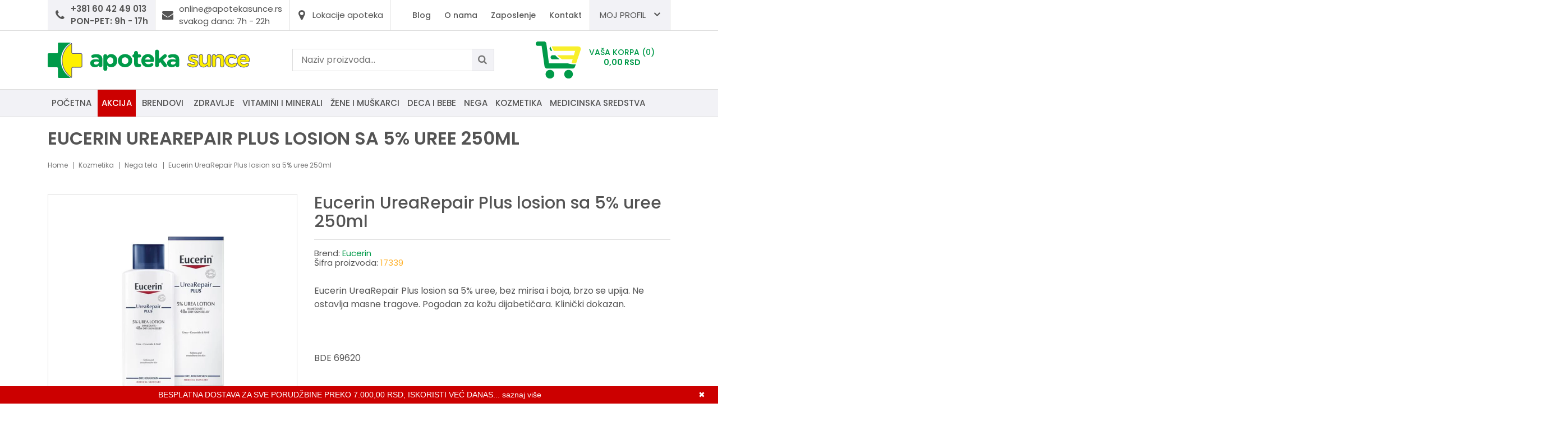

--- FILE ---
content_type: text/html; charset=UTF-8
request_url: https://www.apotekasunce.rs/sr/proizvod/eucerin-urearepair-plus-losion-sa-5-uree-250ml
body_size: 13324
content:
<!DOCTYPE html>
<html>

<head>
    <meta http-equiv="content-type" content="text/html; charset=utf-8">
    <meta name="viewport" content="width=device-width, initial-scale= 1.0, user-scalable=no">

    <!-- page title -->
    <title>
                    Eucerin UreaRepair Plus losion sa 5% uree, bez mirisa i boja | Apoteka Sunce            </title>

    <!-- page description -->
    <meta name="description" content="Eucerin UreaRepair Plus losion sa 5% uree bez mirisa i boja. Eucerin UreaRepair Plus losion sa 5% uree brzo se upija, ne ostavlja masne tragove. Pogodan je za kožu dijabetičara. | ">

    <!-- open graph related tags -->
            <meta property="og:title" content="Eucerin UreaRepair Plus losion sa 5% uree, bez mirisa i boja | Apoteka Sunce">
    
            <meta property="og:description" content="Eucerin UreaRepair Plus losion sa 5% uree bez mirisa i boja. Eucerin UreaRepair Plus losion sa 5% uree brzo se upija, ne ostavlja masne tragove. Pogodan je za kožu dijabetičara. | ">
    
            <meta property="og:image" content="https://www.apotekasunce.rs/uploads/store/products/images/eucerin-urearepair-plus-losion-sa-5-uree-250ml-61e0428e3e809.webp">
    
            <meta property="og:url" content="https://www.apotekasunce.rs/sr/proizvod/eucerin-urearepair-plus-losion-sa-5-uree-250ml">
    
    <!--    <meta name="keywords" content="-->    <!--">-->
    <meta name="copyright" content="nbgteam">
    <meta name="Robots" content="index, follow">

    
    <link href='https://fonts.googleapis.com/css?family=Open+Sans:300,400,600,700' rel='stylesheet' type='text/css'>
    <link href="https://fonts.googleapis.com/css?family=Poppins:300,400,500,600,700" rel="stylesheet">
    <link href="https://fonts.googleapis.com/css?family=Quicksand:300,400,500,700" rel="stylesheet">

    <!-- CSS FILES -->
    <link href="https://www.apotekasunce.rs/assets/css/style.css" rel="stylesheet">

    <!--FAVICON SETTINGS-->
    <link rel="shortcut icon" href="https://www.apotekasunce.rs/favicon.ico?v=1765520542" type="image/x-icon" media="all">
    <link rel="alternate" type="application/rss+xml" title="RSS" href="https://www.apotekasunce.rs/pages/rss/sr">

    <!-- custom header (from settings) -->
    <!-- Google tag (gtag.js) -->
<script async src="https://www.googletagmanager.com/gtag/js?id=G-J740LT6WMZ"></script>
<script>
  window.dataLayer = window.dataLayer || [];
  function gtag(){dataLayer.push(arguments);}
  gtag('js', new Date());

  gtag('config', 'G-J740LT6WMZ');
</script>

<!-- Global site tag (gtag.js) - Google Analytics -->
<script async src="https://www.googletagmanager.com/gtag/js?id=UA-157267600-1"></script>
<script>
  window.dataLayer = window.dataLayer || [];
  function gtag(){dataLayer.push(arguments);}
  gtag('js', new Date());

  gtag('config', 'UA-157267600-1');
</script>


<!-- Facebook Pixel Code -->
<script>
  !function(f,b,e,v,n,t,s)
  {if(f.fbq)return;n=f.fbq=function(){n.callMethod?
  n.callMethod.apply(n,arguments):n.queue.push(arguments)};
  if(!f._fbq)f._fbq=n;n.push=n;n.loaded=!0;n.version='2.0';
  n.queue=[];t=b.createElement(e);t.async=!0;
  t.src=v;s=b.getElementsByTagName(e)[0];
  s.parentNode.insertBefore(t,s)}(window, document,'script',
  'https://connect.facebook.net/en_US/fbevents.js');
  fbq('init', '376193626908288');
  fbq('track', 'PageView');
</script>

<noscript>
<img height="1" width="1" style="display:none" src="https://www.facebook.com/tr?id=376193626908288&ev=PageView&noscript=1" />
</noscript>
<!-- End Facebook Pixel Code --></head>

<body>

    <div class="remodal-bg">
        <!--closed in footer-->

        <header id="header">
            <!--top section in header-->
            <section class="top">
                <div class="container">
                    <!--left part (shop contact)-->
                    <div class="contact">
                        <div id="b-header-phone"></div>
                        <div class="b-header-clock">
                            <span class="icon fa fa-envelope"></span>
                            <a class="link" href="mailto:online@apotekasunce.rs" target="_blank">
                                <span>online@apotekasunce.rs</span><br>
                                <span class="time">svakog dana: 7h - 22h</span>
                            </a>
                        </div>
                        <div id="b-header-email">
                            <span class="icon fa fa-map-marker"></span>
                            <a class="link" href="https://www.apotekasunce.rs/sr/o-nama">
                                <span class="adress">Lokacije apoteka</span>
                            </a>
                        </div>
                    </div>



                    <!--right part (options: lang, account)-->
                    <div class="options">
                        <a href="" class="small-logo">
                            <img src="https://www.apotekasunce.rs/assets/images/small-logo.png" alt="">
                        </a>
                        <div class="clock-icon-resp">
                            <button class="clock-trigger">
                                <i class="fa fa-clock-o"></i>
                            </button>
                            <div id="header-phone-resp"></div>
                        </div>
                        <div class="mail-icon-resp">
                            <button class="mail-trigger">
                                <i class="fa fa-envelope-open-o"></i>
                            </button>
                            <a class="link" href="mailto:online@apotekasunce.rs" target="_blank">
                                <span>online@apotekasunce.rs</span>
                                <span class="time">svakog dana: 7h - 22h</span>
                            </a>
                        </div>

                        <button class="search-trigger-responsive">
                            <i class="fa fa-search"></i>
                            <i class="fa fa-times icon-hide"></i>
                        </button>
                        <!--navigation-->
                        <div class="navigation2">
                            <a id="responsive-menu-button2" class="non-fixed-top-menu" href="#sidr-main">
                                <span></span>
                                <span></span>
                                <span></span>
                                <span></span>
                            </a>
                            <a id="responsive-menu-button3" class="responsive-fixed-button" href="#sidr-main">
                                <span></span>
                                <span></span>
                                <span></span>
                                <span></span>
                            </a>
                            <p class="nav-title">Meni</p>
                            <nav id="navigation2">
                                <ul>
                                    <!--<li>
                                            <a href="https://www.apotekasunce.rs/sr/korisnicki-servis">Korisnicki servis</a>
                                        </li>-->
                                    <li>
                                        <a href="https://www.apotekasunce.rs/sr/blog">
                                            Blog                                        </a>
                                    </li>
                                    <li>
                                        <a href="https://www.apotekasunce.rs/sr/o-nama">O nama</a>
                                    </li>
                                    <li>
                                        <a href="https://www.apotekasunce.rs/sr/zaposlenje">Zaposlenje</a>
                                    </li>

                                    <li>
                                        <a href="https://www.apotekasunce.rs/sr/kontakt">
                                            Kontakt                                        </a>
                                    </li>
                                    <!--                            <li>-->
                                    <!--                                <a href="-->                                    <!--">-->
                                    <!--			                        -->                                    <!--                                </a>-->
                                    <!--                            </li>-->
                                </ul>
                            </nav>
                        </div>

                        <div class="account c-drop-holder" data-drop="holder">
    <a class="c-drop-trigger" data-drop="trigger">
                    <span>Moj profil</span>
            <i class="fa fa-user"></i>
        
        <span class="fa fa-angle-down"></span>
    </a>

    <div class="c-drop-content" data-drop="content">
        <div class="content-holder">
                            <!--user log in-->
                <p class="heading">Uloguj se</p>
                <div class="login-form-holder">
                    <form action="#" method="POST" class="user-login-form">
                        <div class="notification"></div>

                        <div class="input-holder">
                            <span class="fa fa-user"></span>

                            <input class="c-input"
                                   type="text"
                                   id="email-login"
                                   name="email"
                                   placeholder="Email"
                                   data-message-required="Niste uneli email"
                                   data-message-incorrect="Uneti email nije ispravan!">
                        </div>

                        <div class="input-holder">
                            <span class="fa fa-lock"></span>
                            <input class="c-input" type="password"
                                   id="password_login"
                                   name="password"
                                   placeholder="Šifra"
                                   data-message-required="Niste uneli šifru.">
                        </div>

                        <div class="row">
                            <div class="col-xs-7">
                                <a href="#"
                                   class="forgotten-password"
                                   data-slide-trigger="forgotten-password">
                                    Zaboravili ste šifru?                                </a>

                                <a href="https://www.apotekasunce.rs/sr/registracija"
                                   class="register-link">
                                    Novi član? Registrujte se                                </a>
                            </div>
                            <div class="col-xs-5">
                                <button class="btn-t1 ghost xs-block fl-right margin" type="submit">Uloguj se</button>
                            </div>
                        </div>
                    </form>

                    <div id="forgot_pass" data-slide-content="forgotten-password" style="display: none;">
                        <form class="reset-password-form" action="#">
                            <div class="notification"></div>

                            <div class="input-holder">
                                <span class="fa fa-user"></span>
                                <input class="c-input"
                                       type="text"
                                       name="email"
                                       placeholder="Email"
                                       data-message-required="Niste uneli email"
                                       data-message-incorrect="Uneti email nije ispravan!">
                            </div>

                            <button type="submit" class="btn-t1 ghost xs-block fl-right margin">
                                Resetuj šifru                            </button>
                        </form>
                    </div>
                </div>
                    </div>
    </div>
</div>                    </div>
                </div>
            </section>

            <section class="main">
                <div class="container">

                    <div class="c-flex">

                        <!--left part (logo)-->
                        <div class="logo">
                            <a href="https://www.apotekasunce.rs/sr">
                                <p>
	<a href="https://www.apotekasunce.rs"><img alt="apoteka sunce logo" height="63" src="https://www.apotekasunce.rs/uploads/useruploads/Photos/apoteka-sunce-logo.png" title="apoteka sunce logo" width="361" /></a></p>
                            </a>
                            <a class="logo-responsive" href="https://www.apotekasunce.rs/sr">
                                <img src="https://www.apotekasunce.rs/assets/images/logo-responsive.png" alt="">
                            </a>
                        </div>

                        <!--center part (search)-->
                        <div class="search search-hidden">
                            <form action="https://www.apotekasunce.rs/sr/pretraga" method="GET" autocomplete="off">
                                <input type="text" name="phrase" class="autocomplete-input" data-lang="sr" placeholder="Naziv proizvoda..." value="">
                                <button type="submit" class="btn-t1"><span class="fa fa-search"></span></button>
                            </form>
                        </div>

                        <!--right part (shop cart)-->
                        <div class="shop-cart">
                            <div class="c-drop-holder" data-drop="holder" id="shop-cart">
    <div class="cart-preview c-drop-trigger" data-drop="trigger">
        <div class="basket-img"><img src="https://www.apotekasunce.rs/uploads/useruploads/Photos/korpa.png" alt="korpa"></span>
        </div>
        <div class="data">
            <p class="items-qty"><span>Vaša korpa</span> (0)</p>
            <p class="total-price">0,<span class="price_decimal">00</span> <span class="price_currency">RSD</span></p>
        </div>
    </div>


    <div class="c-drop-content shop-cart-products" data-drop="content">
                    <div class="empty-cart"><span>Vaša korpa je prazna</span></div>
            </div> <!-- #shop_cart -->
</div>                        </div>
                    </div>
                </div>


                <!--navigation-->
                <div class="navigation">
                    <div class="container">
                        <a id="responsive-menu-button" href="#sidr-main">
                            <span></span>
                            <span></span>
                            <span></span>
                            <span></span>
                        </a>
                        <p class="nav-title">Kategorije</p>
                        <nav id="navigation">
                            <ul id="n-categories-holder">
                                <li>
                                    <a href="https://www.apotekasunce.rs/sr">Početna</a>
                                </li>
                                <li>
                                    <a href="https://www.apotekasunce.rs/sr/akcijski-proizvodi" class="red">
                                        Akcija                                    </a>
                                </li>

                                <li>
                                    <a href="https://www.apotekasunce.rs/sr/svi-brendovi">Brendovi</a>
                                </li>
                            </ul>
                        </nav>
                    </div>
                </div>
            </section>
        </header>
<section class="product-page">
    <div class="container page-title-holder">
        <div class="page-title">
            <h1>Eucerin UreaRepair Plus losion sa 5% uree 250ml</h1>
        </div>
    </div>

            <section class="breadcrumbs">
            <div class="container">
                <ul>
                                            <li>
                                                            <a href="https://www.apotekasunce.rs/sr">
                                
                                Home
                                                                </a>
                                                    </li>
                                            <li>
                                                            <a href="https://www.apotekasunce.rs/sr/proizvodi/kozmetika">
                                
                                Kozmetika
                                                                </a>
                                                    </li>
                                            <li>
                                                            <a href="https://www.apotekasunce.rs/sr/proizvodi/nega-tela">
                                
                                Nega tela
                                                                </a>
                                                    </li>
                                            <li>
                            
                                Eucerin UreaRepair Plus losion sa 5% uree 250ml
                                                        </li>
                                    </ul>
            </div>
        </section>
    
    <div class="page-padding">
        <section class="product-details" data-product="holder">
            <div class="container">
                <div class="row">
                    <!--product gallery (glasscase)-->
                    <div class="col-xs-12 col-md-7 col-lg-5">
                        <ul id="glasscase" class="product-gallery gc-start">
                                                                                                <li>
                                        <img src="https://www.apotekasunce.rs/uploads/store/products/images/eucerin-urearepair-plus-losion-sa-5-uree-250ml-61e0428e3e809.webp"
                                             data-product="img"
                                             alt="Eucerin UreaRepair Plus losion sa 5% uree 250ml">
                                    </li>
                                                                                    </ul>
                        <p><i>*fotografije su informativnog karaktera i mogu se razlikovati od ambalaže proizvoda</i></p>
                    </div>


                    <!--about product and product options-->
                    <div class="col-xs-12 col-lg-7">
                        <div class="product-options">
                            <div class="product-header">
                                <h2 class="product-name">Eucerin UreaRepair Plus losion sa 5% uree 250ml</h2>

                                <div class="brand-product">
                                                                            <p class="brand">
                                            Brend: <a href="https://www.apotekasunce.rs/sr/brend/eucerin">Eucerin</a>
                                        </p>
                                                                        <p class="product-code">Šifra proizvoda: <span>17339</span></p>
                                </div>

                                <div class="description">
<!--                                    <span class="block-title">--><!--</span>-->
                                    <p><div>
	Eucerin UreaRepair Plus losion sa 5% uree, bez mirisa i boja, brzo se upija. Ne ostavlja masne tragove. Pogodan za kožu dijabetičara. Klinički dokazan.</div>
<div>
	 </div>
<div>
	 </div>
<div>
	 </div>
<div>
	BDE 69620</div>
<div>
	<strong><br />
	</strong></div>
<div>
	 </div>
<p style="text-align: justify;">
	 </p>
</p>
                                </div>
                            </div>
                            
                                                            <!-- add to cart form -->
                                <form action="#" method="POST" autocomplete="off" class="add-to-cart-form">
                                    <input type="hidden" name="product_id" value="1148">
                                    <input type="hidden" name="lang" value="sr">

                                    <div class="product-cart">
                                        
                                                                                    <!--product counter-->
                                            <div class="counter-holder">
                                                <div class="product-counter">
                                                    <p>Broj komada:</p>
                                                    <input id="amount-product-page"
                                                        class="amount_product_page"
                                                        type="text"
                                                        name="amount" value="1"
                                                        readonly="readonly">
                                                    <div class="product-counter-trigger addQuantity"
                                                        data-counter-step="1"
                                                        data-counter-type="add"
                                                        data-counter-field=".amount_product_page">
                                                        +
                                                    </div>
                                                    <div class="product-counter-trigger minusQuantity"
                                                        data-counter-step="1"
                                                        data-counter-type="minus"
                                                        data-counter-field=".amount_product_page">
                                                        -
                                                    </div>
                                                </div>
                                                <div class="price-block">
                                                                                                            <span class="price">1.520,<span class="price_decimal">00</span> <span class="price_currency">RSD</span></span>
                                                                                                    </div>
                                                <button type="submit" class="large-button">
                                                    <span class="fa fa-shopping-basket"></span>&nbsp;
                                                    Dodajte u korpu                                                </button>
                                            </div>
                                        
                                        <div class="note-p"><span>*Napomena:</span> U cenu proizvoda je već uračunat popust od 5% u odnosu na cenu u našim maloprodajnim objektima, osim na prizvode koji su na akciji.</div>

                                        <!--add to favorites and email to friend-->
                                        <div class="product-social">
                                            <div class="product-links-holder clearfix">
                                                <ul class="product-links">
                                                    <li class="wish-list">

                                                        <a href=""
                                                        class="add-to-wishlist"
                                                        data-id="1148"
                                                        data-lang="sr">
                                                            <span aria-hidden="true"
                                                                class="fa fa-heart-o"></span>
                                                                Dodajte u Listu Želja                                                        </a>
                                                    </li>
                                                </ul>
                                            </div>
                                            <div class="product-footer">
                                                <!--social links-->
                                                <div class="social-links-holder">
                                                    <span class="block-title">Podeli</span>

                                                    <!--social links-->
                                                    <ul class="social-links">
                                                        <li><a href="https://www.facebook.com/sharer/sharer.php?u=https%3A%2F%2Fwww.apotekasunce.rs%2Fsr%2Fproizvod%2Feucerin-urearepair-plus-losion-sa-5-uree-250ml" title="Share on Facebook" target="_blank" onclick="window.open('https://www.facebook.com/sharer/sharer.php?u=' + encodeURIComponent(document.URL) + '&t=' + encodeURIComponent(document.URL)); return false;"><span class="fa fa-facebook"></span></a></li>
                                                        <li><a href="https://www.instagram.com/apotekasunce/"><span class="fa fa-instagram"></span></a></li>
                                                        <!--<li><a href="http://pinterest.com/pin/create/button/?url=https%3A%2F%2Fwww.apotekasunce.rs%2Fsr%2Fproizvod%2Feucerin-urearepair-plus-losion-sa-5-uree-250ml&description=" target="_blank" title="Pin it" onclick="window.open('http://pinterest.com/pin/create/button/?url=' + encodeURIComponent(document.URL) + '&description=' + encodeURIComponent(document.title)); return false;"><span class="fa fa-pinterest-p"></span></a></li>-->
                                                        <li>
                                                            <div>
                                                                <a href="#" class="send-to-friend-button" data-remodal-target="modal-send-friend" data-id="1148"><span aria-hidden="true" class="fa fa-envelope-o"></span></a>
                                                            </div>
                                                        </li>
                                                    </ul>
                                                </div>

                                            </div>
                                        </div>
                                    </div>
                                    <!--Three links-->
                                    <section class="three-links-section">
                                        <div class="container">
                                            <div class="c-flex">
                                                <div class="link">
                                                    <a href="https://www.apotekasunce.rs/sr/informacije-o-transportu">
                                                        <span class="fa fa-truck"></span>
                                                        Info </br> o transportu                                                    </a>
                                                </div>

                                                <div class="link">
                                                    <a href="https://www.apotekasunce.rs/sr/cesto-postavljana-pitanja">
                                                        <span class="fa fa-envelope"></span>
                                                        Česta pitanja                                                    </a>
                                                </div>

                                                <div class="link">
                                                    <a href="https://www.apotekasunce.rs/sr/uslovi-koriscenja">
                                                        <span class="fa fa-file-text"></span>
                                                        Uslovi </br> korišćenja                                                    </a>
                                                </div>
                                            </div>
                                        </div>
                                    </section>
                                </form>
                                <!-- / add to cart form closing -->
                                                    </div>
                    </div>
                </div>
            </div>
        </section>

                    <!--Product description tabs-->
            <section class="product-description-tabs-section">
                <div class="container">
                    <!-- Nav tabs -->
                    <ul id="product-description-tabs" class="nav nav-tabs"
                        role="tablist">
                                                        <li role="presentation">
                                <a href="#desc1" aria-controls="desc1" role="tab" data-toggle="tab">Način upotrebe</a>
                            </li>
                        
                                                    <li role="presentation">
                                <a href="#desc2" aria-controls="desc2" role="tab" data-toggle="tab">Dodatni opis</a>
                            </li>
                        
                                            </ul>

                    <!-- Tab panes -->
                    <div class="tab-content">
                                                    <div role="tabpanel" class="tab-pane" id="desc1">
                                <div class="text-editor">
                                    <div style="text-align: justify;">
	&nbsp;- Pre nanošenja koža treba da bude čista i suva.</div>
<div style="text-align: justify;">
	&nbsp;- Nežno utrljajte losion u kožu dok se u potpunosti ne upije.</div>
<div style="text-align: justify;">
	&nbsp;- Nanesite losion onoliko puta koliko je potrebno.</div>
<div style="text-align: justify;">
	 </div>
                                </div>
                            </div>
                        
                                                    <div role="tabpanel" class="tab-pane" id="desc2">
                                <div class="text-editor">
                                    <div style="text-align: justify;">
	Eucerin UreaRepair Plus losion sa 5% uree, bez mirisa i boja, brzo se upija. Ne ostavlja masne tragove. Pogodan za kožu dijabetičara.</div>
<div style="text-align: justify;">
	Suva koža dovodi do osećaja zatezanja, može biti crvena i gruba na dodir. Kada je koža suva, sposobnost da veže vodu i spreči njen gubitak joj je smanjena. Eucerin UreaRepair Plus Losion sa 5% uree daje suvoj i gruboj koži negu koja joj je potrebna.</div>
<div style="text-align: justify;">
	Ova formulacija sadrži ureu, ceramide i ostale prirodne vlažeće faktore (PVF) koji vezuju vodu i jačaju prirodnu, zaštitnu barijernu funkciju kože kako bi sprečili dalji gubitak vlažnosti.&nbsp;&nbsp;</div>
<div style="text-align: justify;">
	Klinički je dokazano da trenutno ublažava, intenzivno hidrira plus 48h odlaže pojavu simptoma suve i grube kože. Koža je na dodir meka i elastična.</div>
<div style="text-align: justify;">
	 </div>
                                </div>
                            </div>
                        
                                            </div>
                </div>
            </section>
        
                    <!--Products slider-->
            <section class="products-slider-section">
    <div class="container">
        <h2 class="section-title-t1"><span>Slični proizvodi</span></h2>
        <p class="section-subtitle-t1"></p>
        <a href="" class="link btn-t1 ghost red">
		    Pogledajte sve proizvode        </a>

        <div class="products-slider c-slider">
                        <div class="c-slide-pos">
            <div class="product-preview-item" data-product="holder">
                <div class="image-block">
                                            <div class="images-holder">
                            <div>
                                <div class="image-wrapper ratio_1-1">
                                    <a href="https://www.apotekasunce.rs/sr/proizvod/eucerin-aquaphor-regenerativna-mast-220ml">
                                        <img class="b-lazy"
                                             src=[data-uri]
                                             data-product="img"
                                             data-src="https://www.apotekasunce.rs/uploads/store/products/thumbnails/tmb-eucerin-aquaphor-regenerativna-mast-220ml-611656709989b.webp"
                                             alt="Eucerin Aquaphor regenerativna mast 220ml">
                                    </a>
                                </div>
                            </div>
                        </div>
                    
                    <div class="badges-block">
                        
                        
                                                    <span class="badge recommended bottom"><i class="fa fa-check"></i></span>
                                            </div>
                                            <div class="options-block">
                            <ul>
                                <li>
                                    <a href="#" class="fa fa-shopping-basket expand"
                                    data-id="783"
                                    data-lang="sr">
                                    </a>
                                    <span class="c-tooltip">Dodajte u korpu</span>
                                </li>

                                <li>
                                                                            <a href="#"
                                        class="fa fa-heart add-to-wishlist"
                                        data-id="783"
                                        data-lang="sr">
                                        </a>
                                        <span class="c-tooltip">Dodajte u Listu Želja</span>
                                                                    </li>
                            </ul>
                        </div>
                                    </div>

                <div class="text-block">
                    <h3>
                        <a href="https://www.apotekasunce.rs/sr/proizvod/eucerin-aquaphor-regenerativna-mast-220ml">
                            Eucerin Aquaphor regenerativna mast 220ml                        </a>
                    </h3>
                                            <div class="price-block">
                            <div class="price-position-helper">
                                                                    <span class="price">1.900,<span class="price_decimal">00</span> <span class="price_currency">RSD</span></span>
                                                            </div>
                        </div>
                    
                    <div class="description">
                        <div style="text-align: justify;">
	Eucerin Aquaphor regenerativna mast namenjena je suvoj, ispucaloj i iritiranoj koži. Deluje na taj način što obnavlja, štiti i umiruje suvu, veoma suvu, ispucalu i iritiranu kožu i stvara idealnu zaštitnu barijeru za bržu regeneraciju kože. Eucerin Aquaphor može da se koristi za bebe starije od tri meseca.</div>
<p style="text-align: justify;">
	 </p>
<p style="text-align: justify;">
	 </p>
<p style="text-align: justify;">
	BDE 69787</p>
<p style="text-align: justify;">
	 </p>
<p style="text-align: justify;">
	 </p>
                    </div>
                </div>
            </div>
        </div>
            <div class="c-slide-pos">
            <div class="product-preview-item" data-product="holder">
                <div class="image-block">
                                            <div class="images-holder">
                            <div>
                                <div class="image-wrapper ratio_1-1">
                                    <a href="https://www.apotekasunce.rs/sr/proizvod/eucerin-aquaphor-regenerativna-mast-45ml">
                                        <img class="b-lazy"
                                             src=[data-uri]
                                             data-product="img"
                                             data-src="https://www.apotekasunce.rs/uploads/store/products/thumbnails/tmb-eucerin-aquaphor-regenerativna-mast-45ml-61165670a3383.webp"
                                             alt="Eucerin Aquaphor regenerativna mast 45ml">
                                    </a>
                                </div>
                            </div>
                        </div>
                    
                    <div class="badges-block">
                        
                        
                                                    <span class="badge recommended bottom"><i class="fa fa-check"></i></span>
                                            </div>
                                            <div class="options-block">
                            <ul>
                                <li>
                                    <a href="#" class="fa fa-shopping-basket expand"
                                    data-id="784"
                                    data-lang="sr">
                                    </a>
                                    <span class="c-tooltip">Dodajte u korpu</span>
                                </li>

                                <li>
                                                                            <a href="#"
                                        class="fa fa-heart add-to-wishlist"
                                        data-id="784"
                                        data-lang="sr">
                                        </a>
                                        <span class="c-tooltip">Dodajte u Listu Želja</span>
                                                                    </li>
                            </ul>
                        </div>
                                    </div>

                <div class="text-block">
                    <h3>
                        <a href="https://www.apotekasunce.rs/sr/proizvod/eucerin-aquaphor-regenerativna-mast-45ml">
                            Eucerin Aquaphor regenerativna mast 45ml                        </a>
                    </h3>
                                            <div class="price-block">
                            <div class="price-position-helper">
                                                                    <span class="price">1.197,<span class="price_decimal">00</span> <span class="price_currency">RSD</span></span>
                                                            </div>
                        </div>
                    
                    <div class="description">
                        <div style="text-align: justify;">
	Eucerin Aquaphor regenerativna mast deluje na taj način što obnavlja, štiti i umiruje suvu, veoma suvu, ispucalu i iritiranu kožu i stvara idealnu zaštitnu barijeru za bržu regeneraciju kože. Bez parfema, bez konzervanasa, nekomedogeno na bazi pantenola, glicerola, bisabolola. Eucerin Aquaphor može da se koristi za bebe starije od tri meseca.</div>
<p style="text-align: justify;">
	 </p>
<p style="text-align: justify;">
	 </p>
<p style="text-align: justify;">
	 </p>
<p style="text-align: justify;">
	BDE 63976</p>
<p style="text-align: justify;">
	<strong><br />
	</strong></p>
<p style="text-align: justify;">
	<strong><br />
	</strong></p>
                    </div>
                </div>
            </div>
        </div>
            <div class="c-slide-pos">
            <div class="product-preview-item" data-product="holder">
                <div class="image-block">
                                            <div class="images-holder">
                            <div>
                                <div class="image-wrapper ratio_1-1">
                                    <a href="https://www.apotekasunce.rs/sr/proizvod/eucerin-urearepair-plus-losion-sa-10-uree-250ml">
                                        <img class="b-lazy"
                                             src=[data-uri]
                                             data-product="img"
                                             data-src="https://www.apotekasunce.rs/uploads/store/products/thumbnails/tmb-eucerin-urearepair-plus-losion-sa-10-uree-250ml-61e041a1b5d93.webp"
                                             alt="Eucerin UreaRepair Plus losion sa 10% uree 250ml">
                                    </a>
                                </div>
                            </div>
                        </div>
                    
                    <div class="badges-block">
                        
                        
                                                    <span class="badge recommended bottom"><i class="fa fa-check"></i></span>
                                            </div>
                                            <div class="options-block">
                            <ul>
                                <li>
                                    <a href="#" class="fa fa-shopping-basket expand"
                                    data-id="1141"
                                    data-lang="sr">
                                    </a>
                                    <span class="c-tooltip">Dodajte u korpu</span>
                                </li>

                                <li>
                                                                            <a href="#"
                                        class="fa fa-heart add-to-wishlist"
                                        data-id="1141"
                                        data-lang="sr">
                                        </a>
                                        <span class="c-tooltip">Dodajte u Listu Želja</span>
                                                                    </li>
                            </ul>
                        </div>
                                    </div>

                <div class="text-block">
                    <h3>
                        <a href="https://www.apotekasunce.rs/sr/proizvod/eucerin-urearepair-plus-losion-sa-10-uree-250ml">
                            Eucerin UreaRepair Plus losion sa 10% uree 250ml                        </a>
                    </h3>
                                            <div class="price-block">
                            <div class="price-position-helper">
                                                                    <span class="price">1.928,<span class="price_decimal">50</span> <span class="price_currency">RSD</span></span>
                                                            </div>
                        </div>
                    
                    <div class="description">
                        <div style="text-align: justify;">
	Eucerin UreaRepair Plus losion sa 10% uree, bez mirisa i boja. Brzo se upija. Ne ostavlja masne tragove. Pogodan za osobe sa kserozom, dijabetesom, psorijazom i pilarnom keratozom.</div>
<div>
	 </div>
<div>
	 </div>
<div>
	 </div>
<div>
	BDE 69617</div>
<div>
	<strong><br />
	</strong></div>
<div style="text-align: justify;">
	<div>
		<strong><br />
		</strong></div>
</div>
                    </div>
                </div>
            </div>
        </div>
            <div class="c-slide-pos">
            <div class="product-preview-item" data-product="holder">
                <div class="image-block">
                                            <div class="images-holder">
                            <div>
                                <div class="image-wrapper ratio_1-1">
                                    <a href="https://www.apotekasunce.rs/sr/proizvod/eucerin-urearepair-plus-krema-za-ruke-sa-5-uree-75ml">
                                        <img class="b-lazy"
                                             src=[data-uri]
                                             data-product="img"
                                             data-src="https://www.apotekasunce.rs/uploads/store/products/thumbnails/tmb-urearepair-plus-krema-za-ruke-sa-5-uree-75ml-61e044abbedfb.webp"
                                             alt="Eucerin UreaRepair Plus krema za ruke sa 5% uree 75ml">
                                    </a>
                                </div>
                            </div>
                        </div>
                    
                    <div class="badges-block">
                        
                        
                                                    <span class="badge recommended bottom"><i class="fa fa-check"></i></span>
                                            </div>
                                            <div class="options-block">
                            <ul>
                                <li>
                                    <a href="#" class="fa fa-shopping-basket expand"
                                    data-id="1145"
                                    data-lang="sr">
                                    </a>
                                    <span class="c-tooltip">Dodajte u korpu</span>
                                </li>

                                <li>
                                                                            <a href="#"
                                        class="fa fa-heart add-to-wishlist"
                                        data-id="1145"
                                        data-lang="sr">
                                        </a>
                                        <span class="c-tooltip">Dodajte u Listu Želja</span>
                                                                    </li>
                            </ul>
                        </div>
                                    </div>

                <div class="text-block">
                    <h3>
                        <a href="https://www.apotekasunce.rs/sr/proizvod/eucerin-urearepair-plus-krema-za-ruke-sa-5-uree-75ml">
                            Eucerin UreaRepair Plus krema za ruke sa 5% uree 75ml                        </a>
                    </h3>
                                            <div class="price-block">
                            <div class="price-position-helper">
                                                                    <span class="price">997,<span class="price_decimal">50</span> <span class="price_currency">RSD</span></span>
                                                            </div>
                        </div>
                    
                    <div class="description">
                        <div style="text-align: justify;">
	UreaRepair Plus krema za ruke sa 5% uree bez mirisa i boja. Odlaže pojavu simptoma suve, veoma suve i grube kože ruku. Umiruje, čini kožu glatkom i omekšava je. Pogodan za zrelu kožu i za osobe sa kserozom, psorijazom i dijabetesom.</div>
<div style="text-align: justify;">
	 </div>
<div style="text-align: justify;">
	 </div>
<div style="text-align: justify;">
	 </div>
<div style="text-align: justify;">
	BDE 63382</div>
<div style="text-align: justify;">
	 </div>
<div style="text-align: justify;">
	 </div>
                    </div>
                </div>
            </div>
        </div>
            <div class="c-slide-pos">
            <div class="product-preview-item" data-product="holder">
                <div class="image-block">
                                            <div class="images-holder">
                            <div>
                                <div class="image-wrapper ratio_1-1">
                                    <a href="https://www.apotekasunce.rs/sr/proizvod/eucerin-urearepair-plus-losion-sa-5-uree-250ml">
                                        <img class="b-lazy"
                                             src=[data-uri]
                                             data-product="img"
                                             data-src="https://www.apotekasunce.rs/uploads/store/products/thumbnails/tmb-eucerin-urearepair-plus-losion-sa-5-uree-250ml-61e0428e3e809.webp"
                                             alt="Eucerin UreaRepair Plus losion sa 5% uree 250ml">
                                    </a>
                                </div>
                            </div>
                        </div>
                    
                    <div class="badges-block">
                        
                        
                                                    <span class="badge recommended bottom"><i class="fa fa-check"></i></span>
                                            </div>
                                            <div class="options-block">
                            <ul>
                                <li>
                                    <a href="#" class="fa fa-shopping-basket expand"
                                    data-id="1148"
                                    data-lang="sr">
                                    </a>
                                    <span class="c-tooltip">Dodajte u korpu</span>
                                </li>

                                <li>
                                                                            <a href="#"
                                        class="fa fa-heart add-to-wishlist"
                                        data-id="1148"
                                        data-lang="sr">
                                        </a>
                                        <span class="c-tooltip">Dodajte u Listu Želja</span>
                                                                    </li>
                            </ul>
                        </div>
                                    </div>

                <div class="text-block">
                    <h3>
                        <a href="https://www.apotekasunce.rs/sr/proizvod/eucerin-urearepair-plus-losion-sa-5-uree-250ml">
                            Eucerin UreaRepair Plus losion sa 5% uree 250ml                        </a>
                    </h3>
                                            <div class="price-block">
                            <div class="price-position-helper">
                                                                    <span class="price">1.520,<span class="price_decimal">00</span> <span class="price_currency">RSD</span></span>
                                                            </div>
                        </div>
                    
                    <div class="description">
                        <div>
	Eucerin UreaRepair Plus losion sa 5% uree, bez mirisa i boja, brzo se upija. Ne ostavlja masne tragove. Pogodan za kožu dijabetičara. Klinički dokazan.</div>
<div>
	 </div>
<div>
	 </div>
<div>
	 </div>
<div>
	BDE 69620</div>
<div>
	<strong><br />
	</strong></div>
<div>
	 </div>
<p style="text-align: justify;">
	 </p>
                    </div>
                </div>
            </div>
        </div>
            <div class="c-slide-pos">
            <div class="product-preview-item" data-product="holder">
                <div class="image-block">
                                            <div class="images-holder">
                            <div>
                                <div class="image-wrapper ratio_1-1">
                                    <a href="https://www.apotekasunce.rs/sr/proizvod/eucerin-urearepair-plus-parfimisani-losion-sa-5-uree-250ml">
                                        <img class="b-lazy"
                                             src=[data-uri]
                                             data-product="img"
                                             data-src="https://www.apotekasunce.rs/uploads/store/products/thumbnails/tmb-eucerin-urearepair-plus-parfimisani-losion-sa-5-uree-200ml-61e14c057b1f0.webp"
                                             alt="Eucerin UreaRepair Plus parfimisani losion sa 5% uree 250ml">
                                    </a>
                                </div>
                            </div>
                        </div>
                    
                    <div class="badges-block">
                        
                        
                                                    <span class="badge recommended bottom"><i class="fa fa-check"></i></span>
                                            </div>
                                            <div class="options-block">
                            <ul>
                                <li>
                                    <a href="#" class="fa fa-shopping-basket expand"
                                    data-id="1149"
                                    data-lang="sr">
                                    </a>
                                    <span class="c-tooltip">Dodajte u korpu</span>
                                </li>

                                <li>
                                                                            <a href="#"
                                        class="fa fa-heart add-to-wishlist"
                                        data-id="1149"
                                        data-lang="sr">
                                        </a>
                                        <span class="c-tooltip">Dodajte u Listu Želja</span>
                                                                    </li>
                            </ul>
                        </div>
                                    </div>

                <div class="text-block">
                    <h3>
                        <a href="https://www.apotekasunce.rs/sr/proizvod/eucerin-urearepair-plus-parfimisani-losion-sa-5-uree-250ml">
                            Eucerin UreaRepair Plus parfimisani losion sa 5% uree 250ml                        </a>
                    </h3>
                                            <div class="price-block">
                            <div class="price-position-helper">
                                                                    <span class="price">1.938,<span class="price_decimal">00</span> <span class="price_currency">RSD</span></span>
                                                            </div>
                        </div>
                    
                    <div class="description">
                        <div style="text-align: justify;">
	Eucerin UreaRepair Plus parfimisani losion sa 5% uree 200ml namenjen je suvoj i gruboj koži. Štiti od spoljašnjih uticaja i&nbsp; održava optimalan nivo hidratacije kože.&nbsp; Ima prijatan i umirujući miris koji dokazano ne iritira osetljivu kožu.</div>
<div>
	 </div>
<div>
	 </div>
<div>
	BDE 83562</div>
<div style="text-align: justify;">
	 </div>
                    </div>
                </div>
            </div>
        </div>
            <div class="c-slide-pos">
            <div class="product-preview-item" data-product="holder">
                <div class="image-block">
                                            <div class="images-holder two-images">
                            <div>
                                <div class="image-wrapper ratio_1-1">
                                    <a href="https://www.apotekasunce.rs/sr/proizvod/krauterhof-aloe-vera-gel-200ml">
                                        <img class="b-lazy"
                                             src=[data-uri]
                                             data-product="img"
                                             data-src="https://www.apotekasunce.rs/uploads/store/products/thumbnails/tmb-krauterhof-aloe-vera-gel-200ml-6116563b0e17d.webp"
                                             alt="alt-text">
                                    </a>
                                </div>
                            </div>

                            <div>
                                <div class="image-wrapper ratio_1-1">
                                    <a href="https://www.apotekasunce.rs/sr/proizvod/krauterhof-aloe-vera-gel-200ml">
                                        <img class="b-lazy"
                                             src=[data-uri]
                                             data-product="img"
                                             data-src="https://www.apotekasunce.rs/uploads/store/products/thumbnails/tmb-krauterhof-aloe-vera-gel-200ml-6116563b0e17d.webp"
                                             alt="alt-text">
                                    </a>
                                </div>
                            </div>
                        </div>
                    
                    <div class="badges-block">
                        
                        
                                            </div>
                                            <div class="options-block">
                            <ul>
                                <li>
                                    <a href="#" class="fa fa-shopping-basket expand"
                                    data-id="13"
                                    data-lang="sr">
                                    </a>
                                    <span class="c-tooltip">Dodajte u korpu</span>
                                </li>

                                <li>
                                                                            <a href="#"
                                        class="fa fa-heart add-to-wishlist"
                                        data-id="13"
                                        data-lang="sr">
                                        </a>
                                        <span class="c-tooltip">Dodajte u Listu Želja</span>
                                                                    </li>
                            </ul>
                        </div>
                                    </div>

                <div class="text-block">
                    <h3>
                        <a href="https://www.apotekasunce.rs/sr/proizvod/krauterhof-aloe-vera-gel-200ml">
                            Krauterhof Aloe Vera gel 200ml                        </a>
                    </h3>
                                            <div class="price-block">
                            <div class="price-position-helper">
                                                                    <span class="price">502,<span class="price_decimal">55</span> <span class="price_currency">RSD</span></span>
                                                            </div>
                        </div>
                    
                    <div class="description">
                        <p style="text-align: justify;">
	Krauterhof Aloe vera gel obezbeđuje intenzivnu hidrataciju i prirodnu regeneraciju oštećene, iritirane i dehidrirane kože, dok zdravoj koži pruža dodatnu negu.</p>
<div style="text-align: justify;">
	 </div>
                    </div>
                </div>
            </div>
        </div>
            <div class="c-slide-pos">
            <div class="product-preview-item" data-product="holder">
                <div class="image-block">
                                            <div class="images-holder two-images">
                            <div>
                                <div class="image-wrapper ratio_1-1">
                                    <a href="https://www.apotekasunce.rs/sr/proizvod/solgar-beta-karoten-7mg-60-kapsula">
                                        <img class="b-lazy"
                                             src=[data-uri]
                                             data-product="img"
                                             data-src="https://www.apotekasunce.rs/uploads/store/products/thumbnails/tmb-solgar-beta-karoten-7mg-60-kapsula-6116563c5fe35.webp"
                                             alt="alt-text">
                                    </a>
                                </div>
                            </div>

                            <div>
                                <div class="image-wrapper ratio_1-1">
                                    <a href="https://www.apotekasunce.rs/sr/proizvod/solgar-beta-karoten-7mg-60-kapsula">
                                        <img class="b-lazy"
                                             src=[data-uri]
                                             data-product="img"
                                             data-src="https://www.apotekasunce.rs/uploads/store/products/thumbnails/tmb-solgar-beta-karoten-7mg-60-kapsula-6116563c5fe35.webp"
                                             alt="alt-text">
                                    </a>
                                </div>
                            </div>
                        </div>
                    
                    <div class="badges-block">
                        
                        
                                                    <span class="badge recommended bottom"><i class="fa fa-check"></i></span>
                                            </div>
                                            <div class="options-block">
                            <ul>
                                <li>
                                    <a href="#" class="fa fa-shopping-basket expand"
                                    data-id="31"
                                    data-lang="sr">
                                    </a>
                                    <span class="c-tooltip">Dodajte u korpu</span>
                                </li>

                                <li>
                                                                            <a href="#"
                                        class="fa fa-heart add-to-wishlist"
                                        data-id="31"
                                        data-lang="sr">
                                        </a>
                                        <span class="c-tooltip">Dodajte u Listu Želja</span>
                                                                    </li>
                            </ul>
                        </div>
                                    </div>

                <div class="text-block">
                    <h3>
                        <a href="https://www.apotekasunce.rs/sr/proizvod/solgar-beta-karoten-7mg-60-kapsula">
                            Solgar Beta karoten 7mg 60 kapsula                        </a>
                    </h3>
                                            <div class="price-block">
                            <div class="price-position-helper">
                                                                    <span class="price">2.783,<span class="price_decimal">50</span> <span class="price_currency">RSD</span></span>
                                                            </div>
                        </div>
                    
                    <div class="description">
                        <div style="text-align: justify;">
	Beta karoten ima važnu ulogu u zaštiti kože od štetnog delovanja UV zraka na način da povećava količinu pigmenta, a korisna je i njegova uloga u očuvanju meke, glatke i zdrave kože. Uz alfakaroten važan je za funkcionisanje imunološkog sistema i razvoja otpornosti na infekcije</div>
<div style="text-align: justify;">
	 </div>
<div style="text-align: justify;">
	 </div>
                    </div>
                </div>
            </div>
        </div>
            <div class="c-slide-pos">
            <div class="product-preview-item" data-product="holder">
                <div class="image-block">
                                            <div class="images-holder">
                            <div>
                                <div class="image-wrapper ratio_1-1">
                                    <a href="https://www.apotekasunce.rs/sr/proizvod/solgar-skin-nails-and-hair-formula-60-tableta">
                                        <img class="b-lazy"
                                             src=[data-uri]
                                             data-product="img"
                                             data-src="https://www.apotekasunce.rs/uploads/store/products/thumbnails/tmb-kompleks-za-kozu-kosu-i-nokte-60-tableta-solgar-6116563d423bc.webp"
                                             alt="Solgar skin, nails and hair formula 60 tableta ">
                                    </a>
                                </div>
                            </div>
                        </div>
                    
                    <div class="badges-block">
                        
                        
                                                    <span class="badge recommended bottom"><i class="fa fa-check"></i></span>
                                            </div>
                                            <div class="options-block">
                            <ul>
                                <li>
                                    <a href="#" class="fa fa-shopping-basket expand"
                                    data-id="41"
                                    data-lang="sr">
                                    </a>
                                    <span class="c-tooltip">Dodajte u korpu</span>
                                </li>

                                <li>
                                                                            <a href="#"
                                        class="fa fa-heart add-to-wishlist"
                                        data-id="41"
                                        data-lang="sr">
                                        </a>
                                        <span class="c-tooltip">Dodajte u Listu Želja</span>
                                                                    </li>
                            </ul>
                        </div>
                                    </div>

                <div class="text-block">
                    <h3>
                        <a href="https://www.apotekasunce.rs/sr/proizvod/solgar-skin-nails-and-hair-formula-60-tableta">
                            Solgar skin, nails and hair formula 60 tableta                         </a>
                    </h3>
                                            <div class="price-block">
                            <div class="price-position-helper">
                                                                    <span class="price">2.793,<span class="price_decimal">00</span> <span class="price_currency">RSD</span></span>
                                                            </div>
                        </div>
                    
                    <div class="description">
                        <div style="text-align: justify;">
	Solgar skin, nails and hair formula za zdravu kožu, kosu i nokte...</div>
<div style="text-align: justify;">
	 </div>
<div style="text-align: justify;">
	 </div>
<div style="text-align: justify;">
	 </div>
                    </div>
                </div>
            </div>
        </div>
            <div class="c-slide-pos">
            <div class="product-preview-item" data-product="holder">
                <div class="image-block">
                                            <div class="images-holder">
                            <div>
                                <div class="image-wrapper ratio_1-1">
                                    <a href="https://www.apotekasunce.rs/sr/proizvod/beauty-kompleks-50-kapsula-terranova">
                                        <img class="b-lazy"
                                             src=[data-uri]
                                             data-product="img"
                                             data-src="https://www.apotekasunce.rs/uploads/store/products/thumbnails/tmb-beauty-kompleks-50-kapsula-terranova-643301ea73c21.webp"
                                             alt="Beauty kompleks 50 kapsula Terranova ">
                                    </a>
                                </div>
                            </div>
                        </div>
                    
                    <div class="badges-block">
                        
                        
                                                    <span class="badge recommended bottom"><i class="fa fa-check"></i></span>
                                            </div>
                                            <div class="options-block">
                            <ul>
                                <li>
                                    <a href="#" class="fa fa-shopping-basket expand"
                                    data-id="47"
                                    data-lang="sr">
                                    </a>
                                    <span class="c-tooltip">Dodajte u korpu</span>
                                </li>

                                <li>
                                                                            <a href="#"
                                        class="fa fa-heart add-to-wishlist"
                                        data-id="47"
                                        data-lang="sr">
                                        </a>
                                        <span class="c-tooltip">Dodajte u Listu Želja</span>
                                                                    </li>
                            </ul>
                        </div>
                                    </div>

                <div class="text-block">
                    <h3>
                        <a href="https://www.apotekasunce.rs/sr/proizvod/beauty-kompleks-50-kapsula-terranova">
                            Beauty kompleks 50 kapsula Terranova                         </a>
                    </h3>
                                            <div class="price-block">
                            <div class="price-position-helper">
                                                                    <span class="price">2.299,<span class="price_decimal">00</span> <span class="price_currency">RSD</span></span>
                                                            </div>
                        </div>
                    
                    <div class="description">
                        <div style="text-align: justify;">
	Terranova Kompleks za kosu, kožu i nokte. Kod ispucalih i krtih noktiju, suve kože, kod slabe i ispucale kose koja opada, kod problema sa kožom lica, posle trudnoće.</div>
<div style="text-align: justify;">
	 </div>
<div style="text-align: justify;">
	 </div>
                    </div>
                </div>
            </div>
        </div>
            <div class="c-slide-pos">
            <div class="product-preview-item" data-product="holder">
                <div class="image-block">
                                            <div class="images-holder">
                            <div>
                                <div class="image-wrapper ratio_1-1">
                                    <a href="https://www.apotekasunce.rs/sr/proizvod/coupeliac-gel-20ml-drtheiss">
                                        <img class="b-lazy"
                                             src=[data-uri]
                                             data-product="img"
                                             data-src="https://www.apotekasunce.rs/uploads/store/products/thumbnails/tmb-coupeliac-gel-20ml-drtheiss-6116563f39de0.webp"
                                             alt="COUPELIAC gel 20ml DR.Theiss">
                                    </a>
                                </div>
                            </div>
                        </div>
                    
                    <div class="badges-block">
                        
                        
                                            </div>
                                            <div class="options-block">
                            <ul>
                                <li>
                                    <a href="#" class="fa fa-shopping-basket expand"
                                    data-id="65"
                                    data-lang="sr">
                                    </a>
                                    <span class="c-tooltip">Dodajte u korpu</span>
                                </li>

                                <li>
                                                                            <a href="#"
                                        class="fa fa-heart add-to-wishlist"
                                        data-id="65"
                                        data-lang="sr">
                                        </a>
                                        <span class="c-tooltip">Dodajte u Listu Želja</span>
                                                                    </li>
                            </ul>
                        </div>
                                    </div>

                <div class="text-block">
                    <h3>
                        <a href="https://www.apotekasunce.rs/sr/proizvod/coupeliac-gel-20ml-drtheiss">
                            COUPELIAC gel 20ml DR.Theiss                        </a>
                    </h3>
                                            <div class="price-block">
                            <div class="price-position-helper">
                                                                    <span class="price">949,<span class="price_decimal">05</span> <span class="price_currency">RSD</span></span>
                                                            </div>
                        </div>
                    
                    <div class="description">
                        <p style="text-align: justify;">
	Specijalni gel za negu kože, pogodna za lečenje rozacee. Zaštitni faktor 15.</p>
                    </div>
                </div>
            </div>
        </div>
            <div class="c-slide-pos">
            <div class="product-preview-item" data-product="holder">
                <div class="image-block">
                                            <div class="images-holder">
                            <div>
                                <div class="image-wrapper ratio_1-1">
                                    <a href="https://www.apotekasunce.rs/sr/proizvod/parusan-sampon-za-zene-200ml-drtheiss">
                                        <img class="b-lazy"
                                             src=[data-uri]
                                             data-product="img"
                                             data-src="https://www.apotekasunce.rs/uploads/store/products/thumbnails/tmb-parusan-sampon-za-zene-200ml-drtheiss-6116563f73517.webp"
                                             alt="PARUSAN šampon za žene 200ml DR.Theiss">
                                    </a>
                                </div>
                            </div>
                        </div>
                    
                    <div class="badges-block">
                        
                        
                                            </div>
                                            <div class="options-block">
                            <ul>
                                <li>
                                    <a href="#" class="fa fa-shopping-basket expand"
                                    data-id="69"
                                    data-lang="sr">
                                    </a>
                                    <span class="c-tooltip">Dodajte u korpu</span>
                                </li>

                                <li>
                                                                            <a href="#"
                                        class="fa fa-heart add-to-wishlist"
                                        data-id="69"
                                        data-lang="sr">
                                        </a>
                                        <span class="c-tooltip">Dodajte u Listu Želja</span>
                                                                    </li>
                            </ul>
                        </div>
                                    </div>

                <div class="text-block">
                    <h3>
                        <a href="https://www.apotekasunce.rs/sr/proizvod/parusan-sampon-za-zene-200ml-drtheiss">
                            PARUSAN šampon za žene 200ml DR.Theiss                        </a>
                    </h3>
                                            <div class="price-block">
                            <div class="price-position-helper">
                                                                    <span class="price">1.463,<span class="price_decimal">00</span> <span class="price_currency">RSD</span></span>
                                                            </div>
                        </div>
                    
                    <div class="description">
                        <p style="text-align: justify;">
	Šampon protiv opadanja kose kod žena 200ml.</p>
                    </div>
                </div>
            </div>
        </div>
            <div class="c-slide-pos">
            <div class="product-preview-item" data-product="holder">
                <div class="image-block">
                                            <div class="images-holder">
                            <div>
                                <div class="image-wrapper ratio_1-1">
                                    <a href="https://www.apotekasunce.rs/sr/proizvod/parusan-tonik-za-kosu-200ml-drtheiss">
                                        <img class="b-lazy"
                                             src=[data-uri]
                                             data-product="img"
                                             data-src="https://www.apotekasunce.rs/uploads/store/products/thumbnails/tmb-parusan-tonik-za-kosu-200ml-drtheiss-6116563fa2edc.webp"
                                             alt="PARUSAN tonik za kosu 200ml DR.Theiss">
                                    </a>
                                </div>
                            </div>
                        </div>
                    
                    <div class="badges-block">
                        
                        
                                            </div>
                                            <div class="options-block">
                            <ul>
                                <li>
                                    <a href="#" class="fa fa-shopping-basket expand"
                                    data-id="70"
                                    data-lang="sr">
                                    </a>
                                    <span class="c-tooltip">Dodajte u korpu</span>
                                </li>

                                <li>
                                                                            <a href="#"
                                        class="fa fa-heart add-to-wishlist"
                                        data-id="70"
                                        data-lang="sr">
                                        </a>
                                        <span class="c-tooltip">Dodajte u Listu Želja</span>
                                                                    </li>
                            </ul>
                        </div>
                                    </div>

                <div class="text-block">
                    <h3>
                        <a href="https://www.apotekasunce.rs/sr/proizvod/parusan-tonik-za-kosu-200ml-drtheiss">
                            PARUSAN tonik za kosu 200ml DR.Theiss                        </a>
                    </h3>
                                            <div class="price-block">
                            <div class="price-position-helper">
                                                                    <span class="price">1.310,<span class="price_decimal">05</span> <span class="price_currency">RSD</span></span>
                                                            </div>
                        </div>
                    
                    <div class="description">
                        <p style="text-align: justify;">
	Tonik protiv opadanja kose kod žena 200ml.</p>
                    </div>
                </div>
            </div>
        </div>
            <div class="c-slide-pos">
            <div class="product-preview-item" data-product="holder">
                <div class="image-block">
                                            <div class="images-holder two-images">
                            <div>
                                <div class="image-wrapper ratio_1-1">
                                    <a href="https://www.apotekasunce.rs/sr/proizvod/redupetin-gel-20ml-dr-theiss">
                                        <img class="b-lazy"
                                             src=[data-uri]
                                             data-product="img"
                                             data-src="https://www.apotekasunce.rs/uploads/store/products/thumbnails/tmb-redupetin-gel-20ml-dr-theiss-6116563fb104f.webp"
                                             alt="alt-text">
                                    </a>
                                </div>
                            </div>

                            <div>
                                <div class="image-wrapper ratio_1-1">
                                    <a href="https://www.apotekasunce.rs/sr/proizvod/redupetin-gel-20ml-dr-theiss">
                                        <img class="b-lazy"
                                             src=[data-uri]
                                             data-product="img"
                                             data-src="https://www.apotekasunce.rs/uploads/store/products/thumbnails/tmb-redupetin-gel-20ml-dr-theiss-6116563fb104f.webp"
                                             alt="alt-text">
                                    </a>
                                </div>
                            </div>
                        </div>
                    
                    <div class="badges-block">
                        
                        
                                            </div>
                                            <div class="options-block">
                            <ul>
                                <li>
                                    <a href="#" class="fa fa-shopping-basket expand"
                                    data-id="71"
                                    data-lang="sr">
                                    </a>
                                    <span class="c-tooltip">Dodajte u korpu</span>
                                </li>

                                <li>
                                                                            <a href="#"
                                        class="fa fa-heart add-to-wishlist"
                                        data-id="71"
                                        data-lang="sr">
                                        </a>
                                        <span class="c-tooltip">Dodajte u Listu Želja</span>
                                                                    </li>
                            </ul>
                        </div>
                                    </div>

                <div class="text-block">
                    <h3>
                        <a href="https://www.apotekasunce.rs/sr/proizvod/redupetin-gel-20ml-dr-theiss">
                            REDUPETIN gel 20ml Dr. Theiss                        </a>
                    </h3>
                                            <div class="price-block">
                            <div class="price-position-helper">
                                                                    <span class="price">1.216,<span class="price_decimal">00</span> <span class="price_currency">RSD</span></span>
                                                            </div>
                        </div>
                    
                    <div class="description">
                        <p style="text-align: justify;">
	Dermatološki proizvod za kožu sklonu hiprepigmentaciji. Deluje protiv hiperprodukcije melanina, na tamna područja kože i staračke pege. Intenzivno neguje kožu i ravnomerno pigmentira, ten postaje ujednačen i svežiji, a koža negovana.</p>
                    </div>
                </div>
            </div>
        </div>
            <div class="c-slide-pos">
            <div class="product-preview-item" data-product="holder">
                <div class="image-block">
                                            <div class="images-holder">
                            <div>
                                <div class="image-wrapper ratio_1-1">
                                    <a href="https://www.apotekasunce.rs/sr/proizvod/rigenforte-sampon-protiv-opadanje-kose-200ml-esi">
                                        <img class="b-lazy"
                                             src=[data-uri]
                                             data-product="img"
                                             data-src="https://www.apotekasunce.rs/uploads/store/products/thumbnails/tmb-rigenforte-sampon-protiv-opadanje-kose-200ml-esi-64f846096f15a.webp"
                                             alt="RIGENFORTE šampon protiv opadanje kose 200ml ESI ">
                                    </a>
                                </div>
                            </div>
                        </div>
                    
                    <div class="badges-block">
                        
                        
                                                    <span class="badge recommended bottom"><i class="fa fa-check"></i></span>
                                            </div>
                                            <div class="options-block">
                            <ul>
                                <li>
                                    <a href="#" class="fa fa-shopping-basket expand"
                                    data-id="91"
                                    data-lang="sr">
                                    </a>
                                    <span class="c-tooltip">Dodajte u korpu</span>
                                </li>

                                <li>
                                                                            <a href="#"
                                        class="fa fa-heart add-to-wishlist"
                                        data-id="91"
                                        data-lang="sr">
                                        </a>
                                        <span class="c-tooltip">Dodajte u Listu Želja</span>
                                                                    </li>
                            </ul>
                        </div>
                                    </div>

                <div class="text-block">
                    <h3>
                        <a href="https://www.apotekasunce.rs/sr/proizvod/rigenforte-sampon-protiv-opadanje-kose-200ml-esi">
                            RIGENFORTE šampon protiv opadanje kose 200ml ESI                         </a>
                    </h3>
                                            <div class="price-block">
                            <div class="price-position-helper">
                                                                    <span class="price">988,<span class="price_decimal">00</span> <span class="price_currency">RSD</span></span>
                                                            </div>
                        </div>
                    
                    <div class="description">
                        <div style="text-align: justify;">
	RIGENFORTE šampon protiv opadanje kose za svakodnevnu upotrebu. Namenjen je sprečavanju procesa proređivanja kose i preteranog opadanja.</div>
<div style="text-align: justify;">
	<strong><br />
	</strong></div>
<div style="text-align: justify;">
	 </div>
                    </div>
                </div>
            </div>
        </div>
            <div class="c-slide-pos">
            <div class="product-preview-item" data-product="holder">
                <div class="image-block">
                                            <div class="images-holder two-images">
                            <div>
                                <div class="image-wrapper ratio_1-1">
                                    <a href="https://www.apotekasunce.rs/sr/proizvod/cortinat-krema-75ml-pharmalife-research">
                                        <img class="b-lazy"
                                             src=[data-uri]
                                             data-product="img"
                                             data-src="https://www.apotekasunce.rs/uploads/store/products/thumbnails/tmb-cortinat-krema-75ml-pharmalife-research-61165641b3c0c.webp"
                                             alt="alt-text">
                                    </a>
                                </div>
                            </div>

                            <div>
                                <div class="image-wrapper ratio_1-1">
                                    <a href="https://www.apotekasunce.rs/sr/proizvod/cortinat-krema-75ml-pharmalife-research">
                                        <img class="b-lazy"
                                             src=[data-uri]
                                             data-product="img"
                                             data-src="https://www.apotekasunce.rs/uploads/store/products/thumbnails/tmb-cortinat-krema-75ml-pharmalife-research-61165641b3c0c.webp"
                                             alt="alt-text">
                                    </a>
                                </div>
                            </div>
                        </div>
                    
                    <div class="badges-block">
                        
                        
                                                    <span class="badge recommended bottom"><i class="fa fa-check"></i></span>
                                            </div>
                                            <div class="options-block">
                            <ul>
                                <li>
                                    <a href="#" class="fa fa-shopping-basket expand"
                                    data-id="96"
                                    data-lang="sr">
                                    </a>
                                    <span class="c-tooltip">Dodajte u korpu</span>
                                </li>

                                <li>
                                                                            <a href="#"
                                        class="fa fa-heart add-to-wishlist"
                                        data-id="96"
                                        data-lang="sr">
                                        </a>
                                        <span class="c-tooltip">Dodajte u Listu Želja</span>
                                                                    </li>
                            </ul>
                        </div>
                                    </div>

                <div class="text-block">
                    <h3>
                        <a href="https://www.apotekasunce.rs/sr/proizvod/cortinat-krema-75ml-pharmalife-research">
                            CORTINAT krema 75ml  Pharmalife RESEARCH                        </a>
                    </h3>
                                            <div class="price-block">
                            <div class="price-position-helper">
                                                                    <span class="price">1.330,<span class="price_decimal">00</span> <span class="price_currency">RSD</span></span>
                                                            </div>
                        </div>
                    
                    <div class="description">
                        <div style="text-align: justify;">
	CORTINAT krema je za suvu, ispucalu i upaljenu kožu, lica i tela. Za decu od 0 meseci i odrasle.Ne sadrži kortikosteroide, vazelin, parafinska ulja, parabne, alergene.</div>
<div style="text-align: justify;">
	 </div>
<div style="text-align: justify;">
	 </div>
<div style="text-align: justify;">
	 </div>
<div style="text-align: justify;">
	<style type="text/css">p { margin-bottom: 0.1in; line-height: 115% }a:link { so-language: zxx }</style></div>
<div style="text-align: justify;">
	 </div>
<div style="text-align: justify;">
	 </div>
                    </div>
                </div>
            </div>
        </div>
            </div>
    </div>
</section>                <!--<section class="products-slider-section">
            <div class="container">
                <h2 class="section-title-t1"><span></span></h2>
                <div class="similar-slider c-slider">
                    <div class="product-preview-item" data-product="holder">
                        <div class="image-block">
                            <div class="images-holder">
                                <div>
                                    <div class="image-wrapper ratio_3-4">
                                        <a href="http://apotekasunce.dev2.nbgcreator.com/sr/proizvod/beviplex-n-30-drazeja" tabindex="0">
                                            <img class="b-lazy b-loaded" src="http://apotekasunce.dev2.nbgcreator.com/uploads/store/products/thumbnails/tmb-beviplex-n-30-drazeja5c2d1c7a1b5a7.jpg" data-product="img" alt="BEVIPLEX N, 30 dražeja">
                                        </a>
                                    </div>
                                </div>
                            </div>

                            <div class="badges-block">
                                <span class="badge new left">Novo</span>

                                <span class="badge action right">-11%</span>

                                <span class="badge recommended bottom"><i class="fa fa-check"></i></span>
                            </div>

                            <div class="options-block">
                                <ul>
                                    <li>
                                        <a href="#" class="fa fa-shopping-basket expand" data-id="1" data-lang="sr" tabindex="0">
                                        </a>
                                        <span class="c-tooltip">Dodajte u korpu</span>
                                    </li>

                                    <li>
                                        <a href="#" class="fa fa-heart add-to-wishlist" data-id="1" data-lang="sr" tabindex="0">
                                        </a>
                                        <span class="c-tooltip">Dodajte u Listu Želja</span>
                                    </li>
                                </ul>
                            </div>
                        </div>

                        <div class="text-block">
                            <h3>
                                <a href="http://apotekasunce.dev2.nbgcreator.com/sr/proizvod/beviplex-n-30-drazeja" tabindex="0">
                                    BEVIPLEX N, 30 dražeja                        </a>
                            </h3>

                            <div class="price-block">
                                <div class="price-position-helper">
                                    <span class="price">169,<span class="price_decimal">00</span> <span class="price_currency">RSD</span></span>
                                    <span class="old-price">192,<span class="price_decimal">00</span> <span class="price_currency">RSD</span></span>
                                </div>
                            </div>

                            <div class="description">
                                <p>
                                    Upotrebom BEVIPLEX® N dražeja mogu se podmiriti dnevne potrebe organizma za vitaminima B grupe i nadoknaditi njihov nedostatak u ishrani. BEVIPLEX® N dražeje sadrže kombinaciju vitamina B grupe, faktora visoke biološke vrednosti, koji u fiziološkom smislu čine funkcionalnu celinu. Njegova uloga se ogleda u održavanju metaboličkih, hemijskih i fizioloških procesa neophodnih za normalno funkcionisanje organizma. Posebno povoljno deluju na nervni sistem, takođe doprinose poboljšanju prokrvljenosti kože, sprečavaju njeno sasušenje i stvaraju uslove za stimulisanje regeneracije i normalan rad lojnih žlezda.&nbsp;</p>
                            </div>
                        </div>
                    </div>
                    <div class="product-preview-item" data-product="holder">
                        <div class="image-block">
                            <div class="images-holder">
                                <div>
                                    <div class="image-wrapper ratio_3-4">
                                        <a href="http://apotekasunce.dev2.nbgcreator.com/sr/proizvod/super-neuro-b12-100-tableta" tabindex="0">
                                            <img class="b-lazy b-loaded" src="http://apotekasunce.dev2.nbgcreator.com/uploads/store/products/thumbnails/tmb-super-neuro-b12-100-tableta5c2d2a6d10f66.jpg" data-product="img" alt="SUPER NEURO B12, 100 tableta">
                                        </a>
                                    </div>
                                </div>
                            </div>

                            <div class="badges-block">
                                <span class="badge new left">Novo</span>

                                <span class="badge action right">-18%</span>

                                <span class="badge recommended bottom"><i class="fa fa-check"></i></span>
                            </div>

                            <div class="options-block">
                                <ul>
                                    <li>
                                        <a href="#" class="fa fa-shopping-basket expand" data-id="3" data-lang="sr" tabindex="0">
                                        </a>
                                        <span class="c-tooltip">Dodajte u korpu</span>
                                    </li>

                                    <li>
                                        <a href="#" class="fa fa-heart add-to-wishlist" data-id="3" data-lang="sr" tabindex="0">
                                        </a>
                                        <span class="c-tooltip">Dodajte u Listu Želja</span>
                                    </li>
                                </ul>
                            </div>
                        </div>

                        <div class="text-block">
                            <h3>
                                <a href="http://apotekasunce.dev2.nbgcreator.com/sr/proizvod/super-neuro-b12-100-tableta" tabindex="0">
                                    SUPER NEURO B12, 100 tableta                        </a>
                            </h3>

                            <div class="price-block">
                                <div class="price-position-helper">
                                    <span class="price">879,<span class="price_decimal">00</span> <span class="price_currency">RSD</span></span>
                                    <span class="old-price">1.080,<span class="price_decimal">00</span> <span class="price_currency">RSD</span></span>
                                </div>
                            </div>

                            <div class="description">
                                <p>
                                    Dodatak ishrani - Super Neuro B12 predstavlja dodatni izvor vitamina B12 u ishrani, koji je od značaja za normalno funkcionisanje nervnog sistema, formiranje crvenih krvnih ćelija, održavanje zdravlja imunog sistema, kao i za energetski metabolizam. Neto količina: 100 tableta (50g) Sastojci: cijanokobalamin; stabilizator: mikrostalna celuloza; dikalcijum-fosfat; sredstva protiv zgrudvavanja: stearinska kiselina, silicijum-dioksid, magnezijum-stearat; Upotreba: Odrasli: 1 tabletu dnevno sa čašom vode, uz obrok. Napomene: Preporučena dnevna doza ne sme prekoračiti. Dodaci ishrani se ne mogu koristiti kao zamena za raznovrsnu i uravnoteženu ishranu. Upozorenje: Proizvod nije namenjen osobama mlađim od 18 godina, trudnicama i dojiljama. Super Neuro B12 ne treba da koriste osobe preosetljive na bilo koji od sastojaka proizvoda. Ne koristiti ukoliko je zaštitni pečat polomljen ili nedostaje. Način čuvanja: Čuvati u originalnom pakovanju, zaštićeno od svetlosti i vlage na temperaturi do 25C. Čuvati van domašaja dece.</p>
                            </div>
                        </div>
                    </div>
                    <div class="product-preview-item" data-product="holder">
                        <div class="image-block">
                            <div class="images-holder">
                                <div>
                                    <div class="image-wrapper ratio_3-4">
                                        <a href="http://apotekasunce.dev2.nbgcreator.com/sr/proizvod/linex-probiotik-16-kapsula" tabindex="0">
                                            <img class="b-lazy b-loaded" src="http://apotekasunce.dev2.nbgcreator.com/uploads/store/products/thumbnails/tmb-linex-probiotik-16-kapsula5c2d2b6444d48.jpg" data-product="img" alt="LINEX probiotik, 16 kapsula">
                                        </a>
                                    </div>
                                </div>
                            </div>

                            <div class="badges-block">
                                <span class="badge new left">Novo</span>

                                <span class="badge action right">-10%</span>

                                <span class="badge recommended bottom"><i class="fa fa-check"></i></span>
                            </div>

                            <div class="options-block">
                                <ul>
                                    <li>
                                        <a href="#" class="fa fa-shopping-basket expand" data-id="4" data-lang="sr" tabindex="0">
                                        </a>
                                        <span class="c-tooltip">Dodajte u korpu</span>
                                    </li>

                                    <li>
                                        <a href="#" class="fa fa-heart add-to-wishlist" data-id="4" data-lang="sr" tabindex="0">
                                        </a>
                                        <span class="c-tooltip">Dodajte u Listu Želja</span>
                                    </li>
                                </ul>
                            </div>
                        </div>

                        <div class="text-block">
                            <h3>
                                <a href="http://apotekasunce.dev2.nbgcreator.com/sr/proizvod/linex-probiotik-16-kapsula" tabindex="0">
                                    LINEX probiotik, 16 kapsula                        </a>
                            </h3>

                            <div class="price-block">
                                <div class="price-position-helper">
                                    <span class="price">900,<span class="price_decimal">00</span> <span class="price_currency">RSD</span></span>
                                    <span class="old-price">1.000,<span class="price_decimal">00</span> <span class="price_currency">RSD</span></span>
                                </div>
                            </div>

                            <div class="description">
                                <p>
                                    Lek Linex je probiotik, što znači da sadrži mlečnokiselinske bakterije koje u odgovarajućoj količini pomažu u uspostavljanju i održavanju uravnotežene i zdrave crevne mikroflore. Lek Linex sadrži tri vrste živih liofilizovanih mlečnokiselinskih bakterija koje regulišu fiziološku ravnotežu crevne mikroflore, i rezistentne su na određene antibiotike i hemioterapeutike.<br>
                                    Mlečnokiselinske bakterije su normalno prisutne u tankom i debelom crevu gde održavaju acido-baznu ravnotežu potrebnu za normalnu funkciju digestivnih enzima (normalno varenje), imunskog sistema ljudi i pokretljivosti (peristaltike creva). Kada količina mlečnokiselinskih bakterija nije odgovarajuća narušena je ravnoteža unutrašnje crevne bakterijske flore, što dovodi do različitih digestivnih oboljenja. Mlečnokiselinske bakterije u leku Linex-u su liofilizovane (tj. sušene na niskoj temperaturi). Ovo omogućava čuvanje leka na sobnoj temperaturi bez efekata na formiranje ili aktivaciju bakterija. Lek Linex se koristi kao preventivna i potporna terapija kod dijareje, nadimanja i ostalih digestivnih poremećaja koji su uzrokovani disbalansom mikroflore.</p>
                            </div>
                        </div>
                    </div>
                    <div class="product-preview-item" data-product="holder">
                        <div class="image-block">
                            <div class="images-holder">
                                <div>
                                    <div class="image-wrapper ratio_3-4">
                                        <a href="http://apotekasunce.dev2.nbgcreator.com/sr/proizvod/zink-15mg-100-tableta" tabindex="0">
                                            <img class="b-lazy b-loaded" src="http://apotekasunce.dev2.nbgcreator.com/uploads/store/products/thumbnails/tmb-zink-15mg-100-tableta5c2d2bd09641f.jpg" data-product="img" alt="ZINK 15mg, 100 tableta">
                                        </a>
                                    </div>
                                </div>
                            </div>

                            <div class="badges-block">
                                <span class="badge new left">Novo</span>

                                <span class="badge action right">-14%</span>

                                <span class="badge recommended bottom"><i class="fa fa-check"></i></span>
                            </div>

                            <div class="options-block">
                                <ul>
                                    <li>
                                        <a href="#" class="fa fa-shopping-basket expand" data-id="5" data-lang="sr" tabindex="0">
                                        </a>
                                        <span class="c-tooltip">Dodajte u korpu</span>
                                    </li>

                                    <li>
                                        <a href="#" class="fa fa-heart add-to-wishlist" data-id="5" data-lang="sr" tabindex="0">
                                        </a>
                                        <span class="c-tooltip">Dodajte u Listu Želja</span>
                                    </li>
                                </ul>
                            </div>
                        </div>

                        <div class="text-block">
                            <h3>
                                <a href="http://apotekasunce.dev2.nbgcreator.com/sr/proizvod/zink-15mg-100-tableta" tabindex="0">
                                    ZINK 15mg, 100 tableta                        </a>
                            </h3>

                            <div class="price-block">
                                <div class="price-position-helper">
                                    <span class="price">549,<span class="price_decimal">00</span> <span class="price_currency">RSD</span></span>
                                    <span class="old-price">642,<span class="price_decimal">00</span> <span class="price_currency">RSD</span></span>
                                </div>
                            </div>

                            <div class="description">
                                <p>
                                    Cink je esencijalni mineral prisutan u mnogim enzimima u organizmu.<br>
                                    Učestvuje u mineralizaciji kostiju, sintezi belančevina, zarastanju rana, utiče na rad imunog sistema, pravilnu raspodelu insulina, a ima udela i u regulaciji krvnog pritiska i srčanog ritma. Walmark cink se preporučuje:<br>
                                    - Kod pada imuniteta, prehlade i gušobolje<br>
                                    - Vegetarijancima<br>
                                    - Muškarcima za zaštitu zdravlja prostate<br>
                                    - Kod problema sa aknama<br>
                                    ​Sastav:<br>
                                    Cink-glukonat 15mg<br>
                                    Način primene:<br>
                                    1 tableta dnevno posle jela<br>
                                    Pakovanje: 100 tableta</p>
                            </div>
                        </div>
                    </div>
                    <div class="product-preview-item" data-product="holder">
                        <div class="image-block">
                            <div class="images-holder">
                                <div>
                                    <div class="image-wrapper ratio_3-4">
                                        <a href="http://apotekasunce.dev2.nbgcreator.com/sr/proizvod/super-neuro-b12-100-tableta" tabindex="0">
                                            <img class="b-lazy b-loaded" src="http://apotekasunce.dev2.nbgcreator.com/uploads/store/products/thumbnails/tmb-super-neuro-b12-100-tableta5c2d2a6d10f66.jpg" data-product="img" alt="SUPER NEURO B12, 100 tableta">
                                        </a>
                                    </div>
                                </div>
                            </div>

                            <div class="badges-block">
                                <span class="badge new left">Novo</span>

                                <span class="badge action right">-18%</span>

                                <span class="badge recommended bottom"><i class="fa fa-check"></i></span>
                            </div>

                            <div class="options-block">
                                <ul>
                                    <li>
                                        <a href="#" class="fa fa-shopping-basket expand" data-id="3" data-lang="sr" tabindex="0">
                                        </a>
                                        <span class="c-tooltip">Dodajte u korpu</span>
                                    </li>

                                    <li>
                                        <a href="#" class="fa fa-heart add-to-wishlist" data-id="3" data-lang="sr" tabindex="0">
                                        </a>
                                        <span class="c-tooltip">Dodajte u Listu Želja</span>
                                    </li>
                                </ul>
                            </div>
                        </div>

                        <div class="text-block">
                            <h3>
                                <a href="http://apotekasunce.dev2.nbgcreator.com/sr/proizvod/super-neuro-b12-100-tableta" tabindex="0">
                                    SUPER NEURO B12, 100 tableta                        </a>
                            </h3>

                            <div class="price-block">
                                <div class="price-position-helper">
                                    <span class="price">879,<span class="price_decimal">00</span> <span class="price_currency">RSD</span></span>
                                    <span class="old-price">1.080,<span class="price_decimal">00</span> <span class="price_currency">RSD</span></span>
                                </div>
                            </div>

                            <div class="description">
                                <p>
                                    Dodatak ishrani - Super Neuro B12 predstavlja dodatni izvor vitamina B12 u ishrani, koji je od značaja za normalno funkcionisanje nervnog sistema, formiranje crvenih krvnih ćelija, održavanje zdravlja imunog sistema, kao i za energetski metabolizam. Neto količina: 100 tableta (50g) Sastojci: cijanokobalamin; stabilizator: mikrostalna celuloza; dikalcijum-fosfat; sredstva protiv zgrudvavanja: stearinska kiselina, silicijum-dioksid, magnezijum-stearat; Upotreba: Odrasli: 1 tabletu dnevno sa čašom vode, uz obrok. Napomene: Preporučena dnevna doza ne sme prekoračiti. Dodaci ishrani se ne mogu koristiti kao zamena za raznovrsnu i uravnoteženu ishranu. Upozorenje: Proizvod nije namenjen osobama mlađim od 18 godina, trudnicama i dojiljama. Super Neuro B12 ne treba da koriste osobe preosetljive na bilo koji od sastojaka proizvoda. Ne koristiti ukoliko je zaštitni pečat polomljen ili nedostaje. Način čuvanja: Čuvati u originalnom pakovanju, zaštićeno od svetlosti i vlage na temperaturi do 25C. Čuvati van domašaja dece.</p>
                            </div>
                        </div>
                    </div>
                </div>
            </div>
        </section>-->
    </div>
</section>

<section class="three-links-section">
    <div class="container">
        <div class="c-flex">
            <div class="link">
                <a href="https://www.apotekasunce.rs/sr/informacije-o-transportu">
                    <span class="fa fa-truck"></span>
                    Info </br> o transportu                </a>
            </div>

            <div class="link">
                <a href="https://www.apotekasunce.rs/sr/cesto-postavljana-pitanja">
                    <span class="fa fa-envelope"></span>
                    Često postavljana pitanja                </a>
            </div>

            <div class="link">
                <a href="https://www.apotekasunce.rs/sr/uslovi-koriscenja">
                    <span class="fa fa-file-text"></span>
                    Uslovi </br> korišćenja                </a>
            </div>
        </div>
    </div>
</section>
<!-- Map -->
<!-- Text below slider -->
<section class="find-us-on-map">
    <div class="map-trigger-holder">
        <span class="map-trigger js-map-trigger">Pronađite nas na mapi&nbsp; <span class="fa fa-arrow-circle-down"></span></span>
    </div>

    <div id="map" class="map js-map" ></div>

</section>
<footer>
    <div class="top">
        <div class="container">
            <div class="row">
                <div class="col-lg-6">
                    <div class="row">
                        <div id="b-footer-about" class="col-sm-6 foo-block"></div>

                        <div class="col-sm-6 foo-block">
                            <h3>Brzi linkovi</h3>
                            <div id="n-footer-links1">
                                <ul>
                                    <li>
                                        <a href="https://www.apotekasunce.rs/sr">
                                            Početna
                                        </a>
                                    </li>
                                    <li>
                                        <a href="https://www.apotekasunce.rs/sr/akcijski-proizvodi">
                                            Akcija                                        </a>
                                    </li>

                                    <li>
                                        <a href="https://www.apotekasunce.rs/sr/novi-proizvodi">
                                            Novo u ponudi                                        </a>
                                    </li>

                                    <li>
                                        <a href="https://www.apotekasunce.rs/sr/preporuceni-proizvodi">
                                            Preporučeni proizvodi                                        </a>
                                    </li>

                                    <li>
                                        <a href="https://www.apotekasunce.rs/sr/blog">
                                            Poslednje sa našeg bloga                                        </a>
                                    </li>
                                </ul>
                            </div>
                        </div>
                    </div>
                </div>
                <div class="col-lg-6">
                    <div class="row">
                        <div class="col-sm-6 foo-block">
                            <h3>Opšte informacije</h3>
                            <div id="n-footer-links2"></div>
                        </div>
                        <div id="b-footer-contact" class="col-sm-6 foo-block"></div>
                    </div>
                </div>

            </div>
        </div>
    </div>

    <div class="bottom">
        <div class="container">
            <span class="copyright">© 2018 <span>ApotekaSunce</span> | Sva prava zadržana | Dizajn i razvoj <a href="https://www.nbgcreator.com" target="_blank" title="Agencija za digitalni marketing">*nbgcreator</a> & <a href="https://www.nbgteam.com" target="_blank" title="Digitalni marketing">*nbgteam</a></span>
            <p class="copyright">
                <a href="https://www.nbgcommerce.com/paketi-cenovnik" title="Izdrada Internet prodavnice" target="_blank">
                    Izdrada Internet prodavnice</a>, 
                <a href="https://www.nbgcreator.com/izrada-web-sajta" target="_blank" title="Izrada web sajta" class="powerby">Izrada sajta</a>, 
                <a href="https://www.nbgcreator.com/izrada-mobilnih-aplikacija" target="_blank" title="Izrada mobilnih aplikacija" class="powerby">Izrada mobilnih aplikacija</a> i
                <a href="https://www.nbgcreator.com/seo-optimizacija-sajta" target="_blank" title="SEO optimizacija sajta" class="powerby">SEO optimizacija sajta</a>
            </p>
        </div>
    </div>

    <div class="bottom-sticky">
        <a href="tel:+381 60 42 49 013" id="call-us-bottom">
            <i class="fa fa-phone"></i>
            <span>Pozovite nas</span>
        </a>
        <div id="stop-responsive" class="scrollTop">
            <i class="fa fa-angle-up" aria-hidden="true"></i>
        </div>
        <a href="viber://chat?number=381604249013" id="viber-bottom">
            <i class="fa fa-phone"></i>
            <span>Pišite na Viber</span>
        </a>
    </div>


</footer>

<div id="stop" class="scrollTop">
    <i class="fa fa-angle-up" aria-hidden="true"></i>
</div>

<div class="remodal" data-remodal-id="modal" data-remodal-name="">
    <button data-remodal-action="close" class="remodal-close"></button>
    <div class="modal-text">

    </div>
    <br>
    <div class="two-options-buttons">
        <button data-remodal-action="cancel" class="btn-t1 red btn-cancel">
            Ne, odustani        </button>
        <button data-remodal-action="confirm" class="btn-t1">
            Da, potvrdi        </button>
    </div>

    <button data-remodal-action="confirm" class="btn-t1 one-option-button">
        U redu    </button>
</div>

<div data-remodal-id="modal-send-friend" class="modal-send-to-friend">
    <button data-remodal-action="close" class="close"></button>

    <form class="send-to-friend">
        <h2>Pošalji link ove stranice prijatelju</h2>
        <h3>Ukoliko smatrate da će Vašim prijateljima koristiti, pošaljite link ove stranice vašem prijatelju</h3>
        <input type="hidden" name="product_id" id="send-to-friend-form-product-id" />
        <div class="row">
            <div class="col-md-3 col-lg-4">
                <label class="mandatory c-input-label">Email:</label>
            </div>
            <div class="col-md-9 col-lg-8">
                <input type="text" class="c-input" name="email" data-message-required="Niste uneli email" data-message-incorrect="Uneti email nije ispravan!" />
            </div>
        </div>
        <div class="row">
            <div class="col-md-3 col-lg-4">
                <label class="mandatory c-input-label">Poruka:</label>
            </div>
            <div class="col-md-9 col-lg-8">
                <textarea class="c-textarea" name="message" data-message-required="Niste uneli poruku!!"></textarea>
            </div>
        </div>
        <div class="row">
            <div class="col-md-3 col-lg-4">
                <label class="mandatory c-input-label">SPAM provera:</label>
            </div>
            <div class="col-md-9 col-lg-8">
                <div id="recaptcha-holder-send-to-friend" data-message-required="Niste ispunili SPAM proveru!"></div>
            </div>
        </div>
        <div class="row">
            <div class="col-md-3 col-lg-4"></div>
            <div class="col-md-9 col-lg-8">
                <div class="notification"></div>
            </div>
        </div>
        <button type="submit" class="btn-t1 ghost margin fl-right xs-block">
            Pošalji            <span class="fa fa-arrow-right"></span>
        </button>
    </form>
</div>

<div class="ma-modal js-ma-modal">
    <div class="ma-modal-content js-ma-modal-content">

    </div>
</div>

<div class="js-terms-modal" style="display: none;">
    <a href="" class="ma-close js-close-ma-modal"><span class="fa fa-times"></span></a>

    <h2 class="ma-modal-title">Naslov</h2>

    <div style="height: 100%; position: relative">
        <div class="text-editor scroll-holder">
            Text
        </div>
    </div>
</div>


<div id="product_quick_view_div" style="display:none;"></div>

<!-- style foote links -->
<style>
    footer .copyright {margin:0;}
    footer .copyright a:hover{color:#009A49; text-decoration: underline;}
</style>

<script src="https://maps.googleapis.com/maps/api/js?key=AIzaSyBWKO9PQDSvxe8AQSI45_YGoUFAigyOnCY&callback=initMap " async defer></script>
<!-- server dependet javascript -->
<script type="text/javascript">
    var BASE_URL = "https://www.apotekasunce.rs/",
        SITE_URL = "https://www.apotekasunce.rs/",
        LANG = "sr";
</script><!--jquery-->
<script src="https://www.apotekasunce.rs/assets/bower_components/jquery/dist/jquery.min.js"></script>
<!--jquery ui-->
<script src="https://www.apotekasunce.rs/assets/bower_components/jquery-ui/jquery-ui.min.js"></script>
<script src="https://www.apotekasunce.rs/assets/no_bower_components/jquery.ui.touch-punch.min.js"></script>
<!--bootstrap-->
<script src="https://www.apotekasunce.rs/assets/bower_components/bootstrap/js/tab.js"></script>
<!--sidr-->
<script src="https://www.apotekasunce.rs/assets/bower_components/sidr/dist/jquery.sidr.min.js"></script>
<!--slick-->
<script src="https://www.apotekasunce.rs/assets/bower_components/slick-carousel/slick/slick.js"></script>
<!--lightbox-->
<script src="https://www.apotekasunce.rs/assets/no_bower_components/lightbox2-master/dist/js/lightbox.min.js"></script>
<!--glasscase-->
<script src="https://www.apotekasunce.rs/assets/no_bower_components/glasscase/js/modernizr.custom.js"></script>
<script src="https://www.apotekasunce.rs/assets/no_bower_components/glasscase/js/jquery.glasscase.js"></script>
<!--scrollbar-->
<script src="https://www.apotekasunce.rs/assets/no_bower_components/scrollbar/jquery.scrollbar.js"></script>
<!--blazy-->
<script src="https://www.apotekasunce.rs/assets/bower_components/bLazy/blazy.min.js"></script>
<!--reModal-->
<script src="https://www.apotekasunce.rs/assets/bower_components/remodal/dist/remodal.js"></script>
<!--theme-->
<script src="https://www.apotekasunce.rs/assets/js/theme.js"></script>
<!-- global js -->
<script type="text/javascript" src="https://www.apotekasunce.rs/assets/js/global.js"></script>
<!-- google recaptcha -->
<script type="text/javascript">
    var captchaWidget = null;
    var captchaWidgetNewsletter = null;
    var captchaWidgetSendToFriend = null;

    var CaptchaCallback = function() {
        if ($("#recaptcha-holder").length) {
            captchaWidget = grecaptcha.render("recaptcha-holder", {
                "sitekey": "6LfWu9MUAAAAAKBmnu1P1x1Sgslfkj7YAplJwsrm"
            });
        }

        if ($("#recaptcha-holder-send-to-friend").length) {
            captchaWidgetSendToFriend = grecaptcha.render("recaptcha-holder-send-to-friend", {
                "sitekey": "6LfWu9MUAAAAAKBmnu1P1x1Sgslfkj7YAplJwsrm"
            });
        }
    };
</script>
<script src="https://www.google.com/recaptcha/api.js?onload=CaptchaCallback&render=explicit&hl=sr" async defer></script>


<!--<script>-->
<!--    $("body").on("click", ".expand", function (e) {-->
<!--        e.preventDefault();-->
<!--        $('#product_quick_view_div').fadeIn();-->
<!--    });-->
<!--</script>-->
<!--<script src="--><!--"></script>-->

<!-- custom footer (from settings) -->




<script type="text/javascript" id="cookieinfo"
        src="https://www.apotekasunce.rs/assets/js/cookieinfo.min.js"
        data-bg="#cc0000"
        data-fg="#FFFFFF"
        data-link="#FFFFFF"
        data-divlinkbg="#cc0000"
        data-divlink="#FFFFFF"
        data-cookie="CookieInfoScript"
        data-position="bottom"
        data-message="BESPLATNA DOSTAVA ZA SVE PORUDŽBINE PREKO 7.000,00 RSD, ISKORISTI VEĆ DANAS..."
        data-linkmsg="saznaj više"
        data-moreinfo="https://www.apotekasunce.rs/sr/informacije-o-transportu"
>
</script>
</body>

</html>

--- FILE ---
content_type: text/html; charset=utf-8
request_url: https://www.google.com/recaptcha/api2/anchor?ar=1&k=6LfWu9MUAAAAAKBmnu1P1x1Sgslfkj7YAplJwsrm&co=aHR0cHM6Ly93d3cuYXBvdGVrYXN1bmNlLnJzOjQ0Mw..&hl=sr&v=7gg7H51Q-naNfhmCP3_R47ho&size=normal&anchor-ms=20000&execute-ms=15000&cb=47wru24yelnn
body_size: 48798
content:
<!DOCTYPE HTML><html dir="ltr" lang="sr"><head><meta http-equiv="Content-Type" content="text/html; charset=UTF-8">
<meta http-equiv="X-UA-Compatible" content="IE=edge">
<title>reCAPTCHA</title>
<style type="text/css">
/* cyrillic-ext */
@font-face {
  font-family: 'Roboto';
  font-style: normal;
  font-weight: 400;
  font-stretch: 100%;
  src: url(//fonts.gstatic.com/s/roboto/v48/KFO7CnqEu92Fr1ME7kSn66aGLdTylUAMa3GUBHMdazTgWw.woff2) format('woff2');
  unicode-range: U+0460-052F, U+1C80-1C8A, U+20B4, U+2DE0-2DFF, U+A640-A69F, U+FE2E-FE2F;
}
/* cyrillic */
@font-face {
  font-family: 'Roboto';
  font-style: normal;
  font-weight: 400;
  font-stretch: 100%;
  src: url(//fonts.gstatic.com/s/roboto/v48/KFO7CnqEu92Fr1ME7kSn66aGLdTylUAMa3iUBHMdazTgWw.woff2) format('woff2');
  unicode-range: U+0301, U+0400-045F, U+0490-0491, U+04B0-04B1, U+2116;
}
/* greek-ext */
@font-face {
  font-family: 'Roboto';
  font-style: normal;
  font-weight: 400;
  font-stretch: 100%;
  src: url(//fonts.gstatic.com/s/roboto/v48/KFO7CnqEu92Fr1ME7kSn66aGLdTylUAMa3CUBHMdazTgWw.woff2) format('woff2');
  unicode-range: U+1F00-1FFF;
}
/* greek */
@font-face {
  font-family: 'Roboto';
  font-style: normal;
  font-weight: 400;
  font-stretch: 100%;
  src: url(//fonts.gstatic.com/s/roboto/v48/KFO7CnqEu92Fr1ME7kSn66aGLdTylUAMa3-UBHMdazTgWw.woff2) format('woff2');
  unicode-range: U+0370-0377, U+037A-037F, U+0384-038A, U+038C, U+038E-03A1, U+03A3-03FF;
}
/* math */
@font-face {
  font-family: 'Roboto';
  font-style: normal;
  font-weight: 400;
  font-stretch: 100%;
  src: url(//fonts.gstatic.com/s/roboto/v48/KFO7CnqEu92Fr1ME7kSn66aGLdTylUAMawCUBHMdazTgWw.woff2) format('woff2');
  unicode-range: U+0302-0303, U+0305, U+0307-0308, U+0310, U+0312, U+0315, U+031A, U+0326-0327, U+032C, U+032F-0330, U+0332-0333, U+0338, U+033A, U+0346, U+034D, U+0391-03A1, U+03A3-03A9, U+03B1-03C9, U+03D1, U+03D5-03D6, U+03F0-03F1, U+03F4-03F5, U+2016-2017, U+2034-2038, U+203C, U+2040, U+2043, U+2047, U+2050, U+2057, U+205F, U+2070-2071, U+2074-208E, U+2090-209C, U+20D0-20DC, U+20E1, U+20E5-20EF, U+2100-2112, U+2114-2115, U+2117-2121, U+2123-214F, U+2190, U+2192, U+2194-21AE, U+21B0-21E5, U+21F1-21F2, U+21F4-2211, U+2213-2214, U+2216-22FF, U+2308-230B, U+2310, U+2319, U+231C-2321, U+2336-237A, U+237C, U+2395, U+239B-23B7, U+23D0, U+23DC-23E1, U+2474-2475, U+25AF, U+25B3, U+25B7, U+25BD, U+25C1, U+25CA, U+25CC, U+25FB, U+266D-266F, U+27C0-27FF, U+2900-2AFF, U+2B0E-2B11, U+2B30-2B4C, U+2BFE, U+3030, U+FF5B, U+FF5D, U+1D400-1D7FF, U+1EE00-1EEFF;
}
/* symbols */
@font-face {
  font-family: 'Roboto';
  font-style: normal;
  font-weight: 400;
  font-stretch: 100%;
  src: url(//fonts.gstatic.com/s/roboto/v48/KFO7CnqEu92Fr1ME7kSn66aGLdTylUAMaxKUBHMdazTgWw.woff2) format('woff2');
  unicode-range: U+0001-000C, U+000E-001F, U+007F-009F, U+20DD-20E0, U+20E2-20E4, U+2150-218F, U+2190, U+2192, U+2194-2199, U+21AF, U+21E6-21F0, U+21F3, U+2218-2219, U+2299, U+22C4-22C6, U+2300-243F, U+2440-244A, U+2460-24FF, U+25A0-27BF, U+2800-28FF, U+2921-2922, U+2981, U+29BF, U+29EB, U+2B00-2BFF, U+4DC0-4DFF, U+FFF9-FFFB, U+10140-1018E, U+10190-1019C, U+101A0, U+101D0-101FD, U+102E0-102FB, U+10E60-10E7E, U+1D2C0-1D2D3, U+1D2E0-1D37F, U+1F000-1F0FF, U+1F100-1F1AD, U+1F1E6-1F1FF, U+1F30D-1F30F, U+1F315, U+1F31C, U+1F31E, U+1F320-1F32C, U+1F336, U+1F378, U+1F37D, U+1F382, U+1F393-1F39F, U+1F3A7-1F3A8, U+1F3AC-1F3AF, U+1F3C2, U+1F3C4-1F3C6, U+1F3CA-1F3CE, U+1F3D4-1F3E0, U+1F3ED, U+1F3F1-1F3F3, U+1F3F5-1F3F7, U+1F408, U+1F415, U+1F41F, U+1F426, U+1F43F, U+1F441-1F442, U+1F444, U+1F446-1F449, U+1F44C-1F44E, U+1F453, U+1F46A, U+1F47D, U+1F4A3, U+1F4B0, U+1F4B3, U+1F4B9, U+1F4BB, U+1F4BF, U+1F4C8-1F4CB, U+1F4D6, U+1F4DA, U+1F4DF, U+1F4E3-1F4E6, U+1F4EA-1F4ED, U+1F4F7, U+1F4F9-1F4FB, U+1F4FD-1F4FE, U+1F503, U+1F507-1F50B, U+1F50D, U+1F512-1F513, U+1F53E-1F54A, U+1F54F-1F5FA, U+1F610, U+1F650-1F67F, U+1F687, U+1F68D, U+1F691, U+1F694, U+1F698, U+1F6AD, U+1F6B2, U+1F6B9-1F6BA, U+1F6BC, U+1F6C6-1F6CF, U+1F6D3-1F6D7, U+1F6E0-1F6EA, U+1F6F0-1F6F3, U+1F6F7-1F6FC, U+1F700-1F7FF, U+1F800-1F80B, U+1F810-1F847, U+1F850-1F859, U+1F860-1F887, U+1F890-1F8AD, U+1F8B0-1F8BB, U+1F8C0-1F8C1, U+1F900-1F90B, U+1F93B, U+1F946, U+1F984, U+1F996, U+1F9E9, U+1FA00-1FA6F, U+1FA70-1FA7C, U+1FA80-1FA89, U+1FA8F-1FAC6, U+1FACE-1FADC, U+1FADF-1FAE9, U+1FAF0-1FAF8, U+1FB00-1FBFF;
}
/* vietnamese */
@font-face {
  font-family: 'Roboto';
  font-style: normal;
  font-weight: 400;
  font-stretch: 100%;
  src: url(//fonts.gstatic.com/s/roboto/v48/KFO7CnqEu92Fr1ME7kSn66aGLdTylUAMa3OUBHMdazTgWw.woff2) format('woff2');
  unicode-range: U+0102-0103, U+0110-0111, U+0128-0129, U+0168-0169, U+01A0-01A1, U+01AF-01B0, U+0300-0301, U+0303-0304, U+0308-0309, U+0323, U+0329, U+1EA0-1EF9, U+20AB;
}
/* latin-ext */
@font-face {
  font-family: 'Roboto';
  font-style: normal;
  font-weight: 400;
  font-stretch: 100%;
  src: url(//fonts.gstatic.com/s/roboto/v48/KFO7CnqEu92Fr1ME7kSn66aGLdTylUAMa3KUBHMdazTgWw.woff2) format('woff2');
  unicode-range: U+0100-02BA, U+02BD-02C5, U+02C7-02CC, U+02CE-02D7, U+02DD-02FF, U+0304, U+0308, U+0329, U+1D00-1DBF, U+1E00-1E9F, U+1EF2-1EFF, U+2020, U+20A0-20AB, U+20AD-20C0, U+2113, U+2C60-2C7F, U+A720-A7FF;
}
/* latin */
@font-face {
  font-family: 'Roboto';
  font-style: normal;
  font-weight: 400;
  font-stretch: 100%;
  src: url(//fonts.gstatic.com/s/roboto/v48/KFO7CnqEu92Fr1ME7kSn66aGLdTylUAMa3yUBHMdazQ.woff2) format('woff2');
  unicode-range: U+0000-00FF, U+0131, U+0152-0153, U+02BB-02BC, U+02C6, U+02DA, U+02DC, U+0304, U+0308, U+0329, U+2000-206F, U+20AC, U+2122, U+2191, U+2193, U+2212, U+2215, U+FEFF, U+FFFD;
}
/* cyrillic-ext */
@font-face {
  font-family: 'Roboto';
  font-style: normal;
  font-weight: 500;
  font-stretch: 100%;
  src: url(//fonts.gstatic.com/s/roboto/v48/KFO7CnqEu92Fr1ME7kSn66aGLdTylUAMa3GUBHMdazTgWw.woff2) format('woff2');
  unicode-range: U+0460-052F, U+1C80-1C8A, U+20B4, U+2DE0-2DFF, U+A640-A69F, U+FE2E-FE2F;
}
/* cyrillic */
@font-face {
  font-family: 'Roboto';
  font-style: normal;
  font-weight: 500;
  font-stretch: 100%;
  src: url(//fonts.gstatic.com/s/roboto/v48/KFO7CnqEu92Fr1ME7kSn66aGLdTylUAMa3iUBHMdazTgWw.woff2) format('woff2');
  unicode-range: U+0301, U+0400-045F, U+0490-0491, U+04B0-04B1, U+2116;
}
/* greek-ext */
@font-face {
  font-family: 'Roboto';
  font-style: normal;
  font-weight: 500;
  font-stretch: 100%;
  src: url(//fonts.gstatic.com/s/roboto/v48/KFO7CnqEu92Fr1ME7kSn66aGLdTylUAMa3CUBHMdazTgWw.woff2) format('woff2');
  unicode-range: U+1F00-1FFF;
}
/* greek */
@font-face {
  font-family: 'Roboto';
  font-style: normal;
  font-weight: 500;
  font-stretch: 100%;
  src: url(//fonts.gstatic.com/s/roboto/v48/KFO7CnqEu92Fr1ME7kSn66aGLdTylUAMa3-UBHMdazTgWw.woff2) format('woff2');
  unicode-range: U+0370-0377, U+037A-037F, U+0384-038A, U+038C, U+038E-03A1, U+03A3-03FF;
}
/* math */
@font-face {
  font-family: 'Roboto';
  font-style: normal;
  font-weight: 500;
  font-stretch: 100%;
  src: url(//fonts.gstatic.com/s/roboto/v48/KFO7CnqEu92Fr1ME7kSn66aGLdTylUAMawCUBHMdazTgWw.woff2) format('woff2');
  unicode-range: U+0302-0303, U+0305, U+0307-0308, U+0310, U+0312, U+0315, U+031A, U+0326-0327, U+032C, U+032F-0330, U+0332-0333, U+0338, U+033A, U+0346, U+034D, U+0391-03A1, U+03A3-03A9, U+03B1-03C9, U+03D1, U+03D5-03D6, U+03F0-03F1, U+03F4-03F5, U+2016-2017, U+2034-2038, U+203C, U+2040, U+2043, U+2047, U+2050, U+2057, U+205F, U+2070-2071, U+2074-208E, U+2090-209C, U+20D0-20DC, U+20E1, U+20E5-20EF, U+2100-2112, U+2114-2115, U+2117-2121, U+2123-214F, U+2190, U+2192, U+2194-21AE, U+21B0-21E5, U+21F1-21F2, U+21F4-2211, U+2213-2214, U+2216-22FF, U+2308-230B, U+2310, U+2319, U+231C-2321, U+2336-237A, U+237C, U+2395, U+239B-23B7, U+23D0, U+23DC-23E1, U+2474-2475, U+25AF, U+25B3, U+25B7, U+25BD, U+25C1, U+25CA, U+25CC, U+25FB, U+266D-266F, U+27C0-27FF, U+2900-2AFF, U+2B0E-2B11, U+2B30-2B4C, U+2BFE, U+3030, U+FF5B, U+FF5D, U+1D400-1D7FF, U+1EE00-1EEFF;
}
/* symbols */
@font-face {
  font-family: 'Roboto';
  font-style: normal;
  font-weight: 500;
  font-stretch: 100%;
  src: url(//fonts.gstatic.com/s/roboto/v48/KFO7CnqEu92Fr1ME7kSn66aGLdTylUAMaxKUBHMdazTgWw.woff2) format('woff2');
  unicode-range: U+0001-000C, U+000E-001F, U+007F-009F, U+20DD-20E0, U+20E2-20E4, U+2150-218F, U+2190, U+2192, U+2194-2199, U+21AF, U+21E6-21F0, U+21F3, U+2218-2219, U+2299, U+22C4-22C6, U+2300-243F, U+2440-244A, U+2460-24FF, U+25A0-27BF, U+2800-28FF, U+2921-2922, U+2981, U+29BF, U+29EB, U+2B00-2BFF, U+4DC0-4DFF, U+FFF9-FFFB, U+10140-1018E, U+10190-1019C, U+101A0, U+101D0-101FD, U+102E0-102FB, U+10E60-10E7E, U+1D2C0-1D2D3, U+1D2E0-1D37F, U+1F000-1F0FF, U+1F100-1F1AD, U+1F1E6-1F1FF, U+1F30D-1F30F, U+1F315, U+1F31C, U+1F31E, U+1F320-1F32C, U+1F336, U+1F378, U+1F37D, U+1F382, U+1F393-1F39F, U+1F3A7-1F3A8, U+1F3AC-1F3AF, U+1F3C2, U+1F3C4-1F3C6, U+1F3CA-1F3CE, U+1F3D4-1F3E0, U+1F3ED, U+1F3F1-1F3F3, U+1F3F5-1F3F7, U+1F408, U+1F415, U+1F41F, U+1F426, U+1F43F, U+1F441-1F442, U+1F444, U+1F446-1F449, U+1F44C-1F44E, U+1F453, U+1F46A, U+1F47D, U+1F4A3, U+1F4B0, U+1F4B3, U+1F4B9, U+1F4BB, U+1F4BF, U+1F4C8-1F4CB, U+1F4D6, U+1F4DA, U+1F4DF, U+1F4E3-1F4E6, U+1F4EA-1F4ED, U+1F4F7, U+1F4F9-1F4FB, U+1F4FD-1F4FE, U+1F503, U+1F507-1F50B, U+1F50D, U+1F512-1F513, U+1F53E-1F54A, U+1F54F-1F5FA, U+1F610, U+1F650-1F67F, U+1F687, U+1F68D, U+1F691, U+1F694, U+1F698, U+1F6AD, U+1F6B2, U+1F6B9-1F6BA, U+1F6BC, U+1F6C6-1F6CF, U+1F6D3-1F6D7, U+1F6E0-1F6EA, U+1F6F0-1F6F3, U+1F6F7-1F6FC, U+1F700-1F7FF, U+1F800-1F80B, U+1F810-1F847, U+1F850-1F859, U+1F860-1F887, U+1F890-1F8AD, U+1F8B0-1F8BB, U+1F8C0-1F8C1, U+1F900-1F90B, U+1F93B, U+1F946, U+1F984, U+1F996, U+1F9E9, U+1FA00-1FA6F, U+1FA70-1FA7C, U+1FA80-1FA89, U+1FA8F-1FAC6, U+1FACE-1FADC, U+1FADF-1FAE9, U+1FAF0-1FAF8, U+1FB00-1FBFF;
}
/* vietnamese */
@font-face {
  font-family: 'Roboto';
  font-style: normal;
  font-weight: 500;
  font-stretch: 100%;
  src: url(//fonts.gstatic.com/s/roboto/v48/KFO7CnqEu92Fr1ME7kSn66aGLdTylUAMa3OUBHMdazTgWw.woff2) format('woff2');
  unicode-range: U+0102-0103, U+0110-0111, U+0128-0129, U+0168-0169, U+01A0-01A1, U+01AF-01B0, U+0300-0301, U+0303-0304, U+0308-0309, U+0323, U+0329, U+1EA0-1EF9, U+20AB;
}
/* latin-ext */
@font-face {
  font-family: 'Roboto';
  font-style: normal;
  font-weight: 500;
  font-stretch: 100%;
  src: url(//fonts.gstatic.com/s/roboto/v48/KFO7CnqEu92Fr1ME7kSn66aGLdTylUAMa3KUBHMdazTgWw.woff2) format('woff2');
  unicode-range: U+0100-02BA, U+02BD-02C5, U+02C7-02CC, U+02CE-02D7, U+02DD-02FF, U+0304, U+0308, U+0329, U+1D00-1DBF, U+1E00-1E9F, U+1EF2-1EFF, U+2020, U+20A0-20AB, U+20AD-20C0, U+2113, U+2C60-2C7F, U+A720-A7FF;
}
/* latin */
@font-face {
  font-family: 'Roboto';
  font-style: normal;
  font-weight: 500;
  font-stretch: 100%;
  src: url(//fonts.gstatic.com/s/roboto/v48/KFO7CnqEu92Fr1ME7kSn66aGLdTylUAMa3yUBHMdazQ.woff2) format('woff2');
  unicode-range: U+0000-00FF, U+0131, U+0152-0153, U+02BB-02BC, U+02C6, U+02DA, U+02DC, U+0304, U+0308, U+0329, U+2000-206F, U+20AC, U+2122, U+2191, U+2193, U+2212, U+2215, U+FEFF, U+FFFD;
}
/* cyrillic-ext */
@font-face {
  font-family: 'Roboto';
  font-style: normal;
  font-weight: 900;
  font-stretch: 100%;
  src: url(//fonts.gstatic.com/s/roboto/v48/KFO7CnqEu92Fr1ME7kSn66aGLdTylUAMa3GUBHMdazTgWw.woff2) format('woff2');
  unicode-range: U+0460-052F, U+1C80-1C8A, U+20B4, U+2DE0-2DFF, U+A640-A69F, U+FE2E-FE2F;
}
/* cyrillic */
@font-face {
  font-family: 'Roboto';
  font-style: normal;
  font-weight: 900;
  font-stretch: 100%;
  src: url(//fonts.gstatic.com/s/roboto/v48/KFO7CnqEu92Fr1ME7kSn66aGLdTylUAMa3iUBHMdazTgWw.woff2) format('woff2');
  unicode-range: U+0301, U+0400-045F, U+0490-0491, U+04B0-04B1, U+2116;
}
/* greek-ext */
@font-face {
  font-family: 'Roboto';
  font-style: normal;
  font-weight: 900;
  font-stretch: 100%;
  src: url(//fonts.gstatic.com/s/roboto/v48/KFO7CnqEu92Fr1ME7kSn66aGLdTylUAMa3CUBHMdazTgWw.woff2) format('woff2');
  unicode-range: U+1F00-1FFF;
}
/* greek */
@font-face {
  font-family: 'Roboto';
  font-style: normal;
  font-weight: 900;
  font-stretch: 100%;
  src: url(//fonts.gstatic.com/s/roboto/v48/KFO7CnqEu92Fr1ME7kSn66aGLdTylUAMa3-UBHMdazTgWw.woff2) format('woff2');
  unicode-range: U+0370-0377, U+037A-037F, U+0384-038A, U+038C, U+038E-03A1, U+03A3-03FF;
}
/* math */
@font-face {
  font-family: 'Roboto';
  font-style: normal;
  font-weight: 900;
  font-stretch: 100%;
  src: url(//fonts.gstatic.com/s/roboto/v48/KFO7CnqEu92Fr1ME7kSn66aGLdTylUAMawCUBHMdazTgWw.woff2) format('woff2');
  unicode-range: U+0302-0303, U+0305, U+0307-0308, U+0310, U+0312, U+0315, U+031A, U+0326-0327, U+032C, U+032F-0330, U+0332-0333, U+0338, U+033A, U+0346, U+034D, U+0391-03A1, U+03A3-03A9, U+03B1-03C9, U+03D1, U+03D5-03D6, U+03F0-03F1, U+03F4-03F5, U+2016-2017, U+2034-2038, U+203C, U+2040, U+2043, U+2047, U+2050, U+2057, U+205F, U+2070-2071, U+2074-208E, U+2090-209C, U+20D0-20DC, U+20E1, U+20E5-20EF, U+2100-2112, U+2114-2115, U+2117-2121, U+2123-214F, U+2190, U+2192, U+2194-21AE, U+21B0-21E5, U+21F1-21F2, U+21F4-2211, U+2213-2214, U+2216-22FF, U+2308-230B, U+2310, U+2319, U+231C-2321, U+2336-237A, U+237C, U+2395, U+239B-23B7, U+23D0, U+23DC-23E1, U+2474-2475, U+25AF, U+25B3, U+25B7, U+25BD, U+25C1, U+25CA, U+25CC, U+25FB, U+266D-266F, U+27C0-27FF, U+2900-2AFF, U+2B0E-2B11, U+2B30-2B4C, U+2BFE, U+3030, U+FF5B, U+FF5D, U+1D400-1D7FF, U+1EE00-1EEFF;
}
/* symbols */
@font-face {
  font-family: 'Roboto';
  font-style: normal;
  font-weight: 900;
  font-stretch: 100%;
  src: url(//fonts.gstatic.com/s/roboto/v48/KFO7CnqEu92Fr1ME7kSn66aGLdTylUAMaxKUBHMdazTgWw.woff2) format('woff2');
  unicode-range: U+0001-000C, U+000E-001F, U+007F-009F, U+20DD-20E0, U+20E2-20E4, U+2150-218F, U+2190, U+2192, U+2194-2199, U+21AF, U+21E6-21F0, U+21F3, U+2218-2219, U+2299, U+22C4-22C6, U+2300-243F, U+2440-244A, U+2460-24FF, U+25A0-27BF, U+2800-28FF, U+2921-2922, U+2981, U+29BF, U+29EB, U+2B00-2BFF, U+4DC0-4DFF, U+FFF9-FFFB, U+10140-1018E, U+10190-1019C, U+101A0, U+101D0-101FD, U+102E0-102FB, U+10E60-10E7E, U+1D2C0-1D2D3, U+1D2E0-1D37F, U+1F000-1F0FF, U+1F100-1F1AD, U+1F1E6-1F1FF, U+1F30D-1F30F, U+1F315, U+1F31C, U+1F31E, U+1F320-1F32C, U+1F336, U+1F378, U+1F37D, U+1F382, U+1F393-1F39F, U+1F3A7-1F3A8, U+1F3AC-1F3AF, U+1F3C2, U+1F3C4-1F3C6, U+1F3CA-1F3CE, U+1F3D4-1F3E0, U+1F3ED, U+1F3F1-1F3F3, U+1F3F5-1F3F7, U+1F408, U+1F415, U+1F41F, U+1F426, U+1F43F, U+1F441-1F442, U+1F444, U+1F446-1F449, U+1F44C-1F44E, U+1F453, U+1F46A, U+1F47D, U+1F4A3, U+1F4B0, U+1F4B3, U+1F4B9, U+1F4BB, U+1F4BF, U+1F4C8-1F4CB, U+1F4D6, U+1F4DA, U+1F4DF, U+1F4E3-1F4E6, U+1F4EA-1F4ED, U+1F4F7, U+1F4F9-1F4FB, U+1F4FD-1F4FE, U+1F503, U+1F507-1F50B, U+1F50D, U+1F512-1F513, U+1F53E-1F54A, U+1F54F-1F5FA, U+1F610, U+1F650-1F67F, U+1F687, U+1F68D, U+1F691, U+1F694, U+1F698, U+1F6AD, U+1F6B2, U+1F6B9-1F6BA, U+1F6BC, U+1F6C6-1F6CF, U+1F6D3-1F6D7, U+1F6E0-1F6EA, U+1F6F0-1F6F3, U+1F6F7-1F6FC, U+1F700-1F7FF, U+1F800-1F80B, U+1F810-1F847, U+1F850-1F859, U+1F860-1F887, U+1F890-1F8AD, U+1F8B0-1F8BB, U+1F8C0-1F8C1, U+1F900-1F90B, U+1F93B, U+1F946, U+1F984, U+1F996, U+1F9E9, U+1FA00-1FA6F, U+1FA70-1FA7C, U+1FA80-1FA89, U+1FA8F-1FAC6, U+1FACE-1FADC, U+1FADF-1FAE9, U+1FAF0-1FAF8, U+1FB00-1FBFF;
}
/* vietnamese */
@font-face {
  font-family: 'Roboto';
  font-style: normal;
  font-weight: 900;
  font-stretch: 100%;
  src: url(//fonts.gstatic.com/s/roboto/v48/KFO7CnqEu92Fr1ME7kSn66aGLdTylUAMa3OUBHMdazTgWw.woff2) format('woff2');
  unicode-range: U+0102-0103, U+0110-0111, U+0128-0129, U+0168-0169, U+01A0-01A1, U+01AF-01B0, U+0300-0301, U+0303-0304, U+0308-0309, U+0323, U+0329, U+1EA0-1EF9, U+20AB;
}
/* latin-ext */
@font-face {
  font-family: 'Roboto';
  font-style: normal;
  font-weight: 900;
  font-stretch: 100%;
  src: url(//fonts.gstatic.com/s/roboto/v48/KFO7CnqEu92Fr1ME7kSn66aGLdTylUAMa3KUBHMdazTgWw.woff2) format('woff2');
  unicode-range: U+0100-02BA, U+02BD-02C5, U+02C7-02CC, U+02CE-02D7, U+02DD-02FF, U+0304, U+0308, U+0329, U+1D00-1DBF, U+1E00-1E9F, U+1EF2-1EFF, U+2020, U+20A0-20AB, U+20AD-20C0, U+2113, U+2C60-2C7F, U+A720-A7FF;
}
/* latin */
@font-face {
  font-family: 'Roboto';
  font-style: normal;
  font-weight: 900;
  font-stretch: 100%;
  src: url(//fonts.gstatic.com/s/roboto/v48/KFO7CnqEu92Fr1ME7kSn66aGLdTylUAMa3yUBHMdazQ.woff2) format('woff2');
  unicode-range: U+0000-00FF, U+0131, U+0152-0153, U+02BB-02BC, U+02C6, U+02DA, U+02DC, U+0304, U+0308, U+0329, U+2000-206F, U+20AC, U+2122, U+2191, U+2193, U+2212, U+2215, U+FEFF, U+FFFD;
}

</style>
<link rel="stylesheet" type="text/css" href="https://www.gstatic.com/recaptcha/releases/7gg7H51Q-naNfhmCP3_R47ho/styles__ltr.css">
<script nonce="nvz-ZxRFDZ5FhHAEQWlJVA" type="text/javascript">window['__recaptcha_api'] = 'https://www.google.com/recaptcha/api2/';</script>
<script type="text/javascript" src="https://www.gstatic.com/recaptcha/releases/7gg7H51Q-naNfhmCP3_R47ho/recaptcha__sr.js" nonce="nvz-ZxRFDZ5FhHAEQWlJVA">
      
    </script></head>
<body><div id="rc-anchor-alert" class="rc-anchor-alert"></div>
<input type="hidden" id="recaptcha-token" value="[base64]">
<script type="text/javascript" nonce="nvz-ZxRFDZ5FhHAEQWlJVA">
      recaptcha.anchor.Main.init("[\x22ainput\x22,[\x22bgdata\x22,\x22\x22,\[base64]/[base64]/[base64]/KE4oMTI0LHYsdi5HKSxMWihsLHYpKTpOKDEyNCx2LGwpLFYpLHYpLFQpKSxGKDE3MSx2KX0scjc9ZnVuY3Rpb24obCl7cmV0dXJuIGx9LEM9ZnVuY3Rpb24obCxWLHYpe04odixsLFYpLFZbYWtdPTI3OTZ9LG49ZnVuY3Rpb24obCxWKXtWLlg9KChWLlg/[base64]/[base64]/[base64]/[base64]/[base64]/[base64]/[base64]/[base64]/[base64]/[base64]/[base64]\\u003d\x22,\[base64]\\u003d\x22,\x22MnDCnMKbw4Fqwq5pw5HCiMKGKkh9JsOYJ8KDDXvDlhfDicK0wpQ+wpFrwqLCgVQqYXXCscKkwq/DgsKgw6vCnA4sFH06w5Unw4nCl11/MEfCsXfDmsO2w5rDnjvCpMO2B13CksK9SyzDmcOnw4c5QsOPw77Cv2fDocOxEcKOZMOZwqbDtVfCncK3QMONw7zDrzNPw4BvYsOEwpvDoW4/[base64]/XEzDl8OnZWZ+wpJIwr4eBcKDw57DjsO/GcO8w64SRsO/wqLCvWrDvCp/[base64]/CjC7CjMOcw4tYwpXCucKIL8KXw60vZk4wG23DjsKOC8KSwr7CsVzDncKEwoTCrcKnwrjDgSs6LjLCkhbCsk4WGgRLwoYzWMK9LUlaw67CpgnDpG/Cv8KnCMKMwqwgUcO7wrfCoGjDrxAew7jCrMK/[base64]/Cg1LColpxwpLDtMOfw5XDsFzDmMOHwoHCrcOgI8KkNsKMUMOYwrzDvsOsNMK2w5/ChMOWwr4KZSjDgVDDhWs0w7Z4CsOmwo5YF8OEw4ETYMKhCMOowokOw453WjfDi8KTZinCsjnCiSjCvcKAfcOxwpgswo3DvwlEJhkAw7RGw68zcsKCY2HDlTZaZmPCr8K/[base64]/[base64]/a0Yow7bDu2pBw6oCBksCKH1RHcOITRkiw5QVwqrCpAkVNBHCkRHDkcKwPXtVw4hbwo4hAcOTIBNMw4/DncOHw6YYw7/CiU/DrMOWfhI7Zmkgw4xiAcOlw57CilwJw5PCpjcvZzzDg8O5w5fCosOqwp0mwq/DmHZPwrDDv8OnBsKDw50KwoLDi3DDr8OUOngyBMKxw4YQE1NCw74kHxFCLsKkWsK2w73DoMK2Ok1iFQ8bHMONw6tgwqZMJBXCuioSw6vDnEIow4g0w4DClmYaUUbCqsO1w6p/G8O3wrPDuHDDp8OZwrvDjsOsbsOAw4PClFMawrJMdMKjw4TDrsOpJFMpw6XDuEXCtcOdFTfDksONwpTDpsOrwoHDuDDDnMK0w4rCpWwoJGYnYwVCKsKAKk8zSwpTOybChh/[base64]/DsO+EwVCw7HDpn/DgsKCw5shw5fDkRvDpVxxWcKRw4fCqX8XFMKiHmTChsOJwqM9w4rDjlsnwpXDhsOmw4vCoMOGYcKCw5/DnVhuEMOnwqNrwoNYwodiCmpgHkxeCMKPwrfDkMKMN8OBwobCv0J5w63CqEcSwpBaw60Yw4YKdMOOH8OqwrE0bcOlwq0HUT5UwqwLFUROw5UMIcO9wpXDihHDk8OXwqbCtS7Drw/CjsOkWMOeaMK3w5oDwqITF8KTwpILXcKxwr8xw4XDiBTDlV9dUjHDjyQAJsKPw6bDlMO+VUDCr1p0w4w+w54SwrPCmw9ZaCrDlcO1wqA7wrvDl8Kxw5FGXXA5w5PDssK2wojCrMKRwowQV8Ksw6/DksOwRcK/D8KdAzUPfsOmwpHCqVoYw7/[base64]/K00MZsKVYBbCiFnDlHDDjMK1w7HDssKqwrx4w4c4UcKpDMOpDQt6wpJwwoAQcj7DvMK4NUQiw4/Do3vCsnXCl1PCq0vDicObwoUzwp9Twqc0TwrCqmbDomnDu8OURzYWb8O4dXggQG/Cpnl0OSvClDpvK8Oqwp0/LxY8FTjDnMKbPEYhwrnCrw/Ch8Orw4wiVXLDn8KHZC7DoyJFX8K0bzE8w5HDiDTDgcKIw40Jw7stLsK6a27CrMOqw5l+X0fDiMKwQyHDscK4VMODwrvCmTwHwozCln5ZwqgCLsO0L2jCt0vDtzPCgMKQKMOww6InEcOrGMOHRMO6BcKdBHTCvSJfb8Kgf8KEZQ4sw5LDtsO9woAqIcK/F1zDhMOSwrrCiGYyKcOvwqlEwpERw6fCrGdDIcK2wqtNAcOkwqhYXm5Uw5XDtcKgEMKZwq/DssKFGcKyMSjDrMOywptnwrHDpcKMwoDDtMOlRsOMLiQ+w54kVsKOZcKJcgkbwrkXMQHCqBQVL2Y6w5vClsKZwrl/wrDCicOiWx7Cj3jCo8KMD8OOw4XCmGfCmsOrCsOvC8OVR2plw6A5XMKLK8OJF8KXw5LDumvDgMKQw4soDcOVPAbDkmVIwoc1asOgPwhgccO9woZ2fnzCh0TDu3zCsw/CpWZqwrEMwobDogTCjTkHw7Avw5DCmS/Cp8OiClHCmlvCrsOXwqfDnMKxEWfDlcK0w6Agw4LCvMKMw7/DkxBIHBgEw5Rsw6AeDA3CqikDw7DCn8OQEDccMsKawqjDsVoSwro4f8OAwo80bGzCsmnDpMOoUcKueWoNCMKvwpwywpnDnydCMlIjIxtnwrbDh1Urw5ovwoxWP0XDq8OOwoTCtSQrZMK0F8O/wqg2Yk55wrYaX8KgJsOuf1oSYx3CrcO0woXCk8KeJcKmw7TCjyklwonDo8KSGMKFwpBzw5vDsCQbwrvCm8OgUcOQMMK/[base64]/CssKTw53DvcOxCcKZb8O1PD4UwqfCtznChjzDg0Zcwp1Zw6PCicO2w7BEIcKuUcONw7zDpsKDUMKUwpDCn3DCgFnChx/Ci11yw4RbXMKIw71GTFcxwovDnlhhRm/DqgbCl8OFfm5ew5XCiwXDl209w5Yfwq/[base64]/DtyfDnsOSDcOGwrXDg8OHw7/Dh8OUw4LDjUfCv8OKBcOwVhzCtcOJL8Kfw4QuElhKJcOVccKJcAQoTWPDv8OFw5DDuMO5w5o1w6sSZyzDiEnCgUbDrMOTwpfCglQyw6VLdzoqw6PDgBrDnAwxDVXDiztVwojDri/CtsOlwonDoDjDm8Oqw4FVwpEzwph9w7vDoMKNw4vDow5HKhNVXxgRwrjDj8O7wrTCksKHw7TDjHDCmhcrMgx9L8KiH1LDrRcww4fCtMKsLcOmwrpQAMKBwrHDrcKuwqw/w43Di8O0w7bCt8KeTsKQShrCqsK8w7LCsRHDjzjDssK1wpbDnBRWwqB2w5RawrzDhsONICx8bDnDk8KZMyvCvMKyw6HDhWwQw4bDlUrCkcK/wrXCmErCnTcpGV4pwpbDjHzCq35yCcOTwpwFBj/DsRAARsKTw4zDkUtlwpjCnsOacxrCiEjDq8KwYcObTU/DhMOPMSIgfTIFNjYCwr3CkCzDnxRFw5TDsTTCp2cnC8KXwqfDgRvDnlElw47DrsO5ESTCv8OdXcOOJF8hXjLDoBZewqgMwqPDgxnDmgASwpTDlMKCYsKsM8KEwrPDosKnw6FsKsOVLMKPCG7CrgrDrF4wBg/DtMO/wo0KWlpYwrrDhl8qQQ3Cukk/HMOoXk9hwoDCkHDChwY/w4Rnw651Pw7Ci8OAFllREgpkw7jDqz81wpDDsMKWYTjCh8Kuw6HDlUHDqEvCjMKGwpTDhcKIwoM0WsOhwrLCpVvCuVXCik/[base64]/CmcOlA8OsXU5zEAR0w7fCrkQRT28Fw4LCtsO0w5hQwpbDrHQDGgwBw6rDozAZwqfDlMOvw5EIw5xwLX7Co8OxdcOOwrsDJsKqw59vbyzCu8KJfMOiGMO+cwrDgmbCsB/[base64]/CosOxw5bDpMORcDTDrMO4w5XDrDXDtcKzDWHCknBcw6jChsKcw4YKOsKnwrPCliJ+wqwmwrnDncKYSMOmJ23DksOMWyfDu2UXw5vDvBIkwqBgw4oNVTPDj2lVwpJ3wqo0wrt6wpl6wr46DkzCrmHCm8KNwprClsK/w4UZw6Zwwr9CwrbCtMOaDxwxw6gawqAqwqrCkDrDncOtdcKrIEHCu1ROd8OnYnAHdsKPwoXCpw/CiE5Rw7wvwqjCkMKlwoNsHcKRw7N5wqx8D0FXw6xPciEfw5TDslLDvsOmRcKEQcOdODYQfg5ow5DCqcOjwqA9UsO7wrBgw7wXw6DCqsOKFShkJV7CjMKaw77Cj0zDosOxT8KyEcOPXhvCt8KEYcOAKsK8Rx/DuyIkaH7DsMOKM8O9w7bDnMK9cMOXw4sSwrAHwrLDjVJ/[base64]/Ek0Bwq8gaMKRZyVcSsOZwpLCisOIwpFHP8O0w7PDjzQBwr3Dg8Ojw4LDhcK6wrlSw5LCmknDizHCgsKNwo7CnMOBwpXCi8O1w5bCjcKDb34UAcOLwohuwpUIcTXCpHLCt8K6wr3DpsOFb8KUwr/Cv8KENRNzEAcKTcOifsOYw7fCnlHCmk5QwovCscKlwoPDjRzDigLDmEHClyfDv249wqM2wqVWw7hrwrDDoWk6w5ZYw7TCmcOvJ8OPw5ErbcOyw4vDnVnDmGZlQg9jbcOCOG/Cn8KjwpFgfyjDlMK7E8OBfyBiwrsAY31IEyYZwpIncVw2w7cUw71jH8Okw5dXIsONwovDiw5gEMOkw7/[base64]/[base64]/Dp0sOTsO1SEjDtQ7DtMOEeTjDlhlSFltTHcOUJT8fw5AZwpTDlSlUw6nDmsODw47DgA9lVMK1wpLDkMOjw6lZwqEdFWsxSwrCrh/DtQHDtnLCvsKwQ8Knwo3DnXzCoF4bwoNtBcOqNkrChMK/w7LCjsKEJcK4QzpgwoFWwroIw5tlwp4HRMKgCAQ5NytoZ8OWHkfCgsKMw7NIwrjDq1JDw5Z1wrw3wr4NTWh6Z1onDsKzZw3Drl/DncOsY0JvwpXDn8OEw584wonCj1QBbVRqw6HCncOHScOiHMOXw5tBSxLClA/[base64]/Dui8TQsOBOHsiRmLDqDfCjAJHw5Q7N0F2wpFyUsO/aztlw7vDoivDoMKBw7ppworCsMKAwrzCqj0ANcK6wprDsMKke8KfSwbCkQ/Dpm/DuMOIf8Krw6I4wqbDrxwPwqhqwqbCij8ww7TDlm/DjMO5wpzDqMKLDsKgd0Z2w5/[base64]/[base64]/[base64]/DtsO/wqzCrBsnw4RZf8KUw7BlQMK+ZUxkw7k6wr/CoMOGw41Gw55tw64zVSnCpcKqwpDDgMO/w5sEe8K8w4LDsy8vw4rCpsK1wqrDmmgHEMKpwpUCPTBXD8KCw5LDkMKUwpJ9SCJwwpUTw4zCgS/Chh1yWcOPw6vCtybCv8KTe8OacsOxwpNuwqt9OxEvw5rDhFHCtMOaLMO7w4dhw7t7GsOVwr5YwpDDiHZUMEUKXHEewpJGfcKzw5Jaw7fDusOWw5sZw4bDmmbCgsOdwp7DkyHCiy15w7d3J2fDvB9gw4/DiRDCmTvCs8KcwrLCn8KyU8Kcw71Rw4UBdz8oHk0AwpJcw6fDpQTDhsObwqjDo8OmwobDmMOGfm0GOHg4NEJlLTvDgMOLwqUCw5pZGMKUZsOUw7PCv8OkFMOfwrfCk3soO8OBA0HCrUQnw4XDpgfDqmAySMOww5ACw6nCq2BtKT/Dl8Kow4wABcKdw6XCoMOIVsO7wqIBfwjCuEPDhgFfw7vCrVhRbsKNByDDigJFw4lgesKlO8KxN8KPB1sCwqwWw5d/[base64]/Dk8OMTcOxw7sIA8O0X29NehHCmsOpCMOTwqnCvMOEZijCpA/Drl3CtRdJR8OAKcOAw4zDgMOyw7AawoZBakRRKsKAwrkBF8O9fwjCmsKIUnXDjxE7d2MOdGnCk8OgwqA9EjjCocKCYXfDoCrCtsK1w7dqBMOqwrbCosKtb8OqGFnDj8KkwpMWwqbCtsK/w4nDtn7CtFQPw6Epwplsw4fDlMOCwo/Dp8O+YMKdHMOKw692wobDuMKIwr9ww63DvxZIMMOEDcOAMQ/[base64]/CtsOnXsOew4o0wooeOcOZwpHDn8OrwqsuEMKQwqBSwpDCoV7CgsO0w4HCh8KDw6FOEsKoAcKWw6zDnATCmcKtw6svGjMiS1TCj8KfRGw5DsK9Bm/CjcOxw6PDrRk9wo7DpFjCkADCkhFyc8KXwpPDoC5/wq/CpgR5wrbDrEzCr8KMLUY6w57CmsKQw5/DsGbCtsO9OsOgdwwnHyVSacOewqbCimFqQQXDnsOMwp7DoMKKP8KJw7BwaT/[base64]/CosOVW8OCT8KTUMOmSsOWwp9yVcKBUBo9wqjDv1TDtMKmRMOKw4YOVMOkTcONw7dGwrcQwoPCh8KJcD7DunzCv04TwqbCvgnCvsK7ScOEwq0NRsOnHDRNw4kIXMOsESFcaR5Dwr/[base64]/CgxxwwrDDtnHCgCYWw5xQScOPw4PDmELDhsKQw6hVwpDCrkphwrZlYcKhYMKlTsKlSFPDjVgBI1JlPcKDLnURw73CthzDksKZw5HDqMK8eARww6VGwroES3QGwrDDhgzCp8O0OnLClW7Cln/Cu8OAQXUPPU4xwrXDhMO7GMKzwrLCkMKiC8O2e8OiHkHCqMKWOgbCtsO0JFpfw78oZhYawo0BwrY4KsOTwocww5HDicOSwqIqTUvDsW4wDyvDpgbDhsKrw43CgMOHDMODw6nDiWgTwodGWsKCw5NTRH/[base64]/wrBiw5fDr8K2w7jDm8KePynDlXt1VURtISQrwqgdwq8Dwp9/w5VeXV3CoB7CscO3woNGw5shw4/[base64]/CvcKIOcK8aBVXeRLDkMOzEMKtMlgzw6pLw4DDqjgSw6vDicO0wpECw5sien8xJiBVwoJFwq7CpGYTYcKcw6nDpw4yOjzDrAd9N8KERsO5cAvDi8O3wrg4M8KUcQ1TwrINw7vDsMKJVmbDsRTCnsKBHzsVw7LDlsOcw7fCgcO5wpPCiVMEw7XCm0LCo8OlMFh/HhckwqPCh8K1wpLChMKdw7wucg52ckUMwoXCi2DDgG/Ci8Kvw7jDo8KtaVbDknjCmMONw4LDmMKNwpEvNj7CjRwOGyHCgsOVM03CpnvDkcOywojCp2cddQtow6bDtErCmRNQaVV5w7/[base64]/[base64]/[base64]/FcK9fsOrw5cYwrZ/XMOKwot+MsKsw7YIw7FpacKHWMOMAsOPD0hTwrvCp1zDmsKBwqrDq8K5RMO0S2kcIUgTdnx/w7EaOl3DgcOJwrMvcBpAw5QgOFrCgcO2w5rCg0fDocOMXMOoCMK1wok0Y8OrSAkydxcBaTfDkyzDqMK1YMKFw43CrMKAe17CvMK8YwbDtcKeBTkgJMKUUcOxwq/DkTHDhMK8w4XCvcO/wq3DgVJtCkYKwqE6RjLDv8OYw64dw5Q+wo0/w6jDpcO+dHwGw45YwqvCrWLCnMKAA8OLF8OpwpDDn8KvRWURwrw8RWg4KsKZw7nCvyDCk8Kywok/[base64]/DocOCwrfDg0LDqlVUw5JdN8O1AsKrwqzDqEBGX8KNw5vCsjp1w7rCicOvwrNLw4rCisK8UjTClsKWVH09w5HCmMKZw4wkwrAiw4/Duwd1woXCgEZ5w7/Cn8OMO8Kcwpg4a8K7wpFww6cyw5TDusOKwpRfKsOPwr3CrcKYw51xw6DClsOjw4fCi07CkT4WMBvDgV9tWikBOsOOZ8OZw60cwpwjw5vDlA8Cw6AUwpLDnVLCo8KSwojDvMOhEcOLw7lWwqQ+Pkl4P8OGw4kfw6/DnsOXwqjCuGnDsMOiMikHTMOFdjZDfCQhVgPDlh8Xw53CuUQAHsKoO8OPw6XCsXbCpWASwpQ3acODEio0wpJYAX7DvsO0w5Z1wrZifEbDm2sLfcKnwpF4HsO7PE/CvsKMwpDDrSjDu8Onwp8Ww5dJW8KjQcODw4rDqcKdfQTDhsO8wp/ClMOqFBXCtljDk3Zfw7oZwo/CgcOiT3bDkynDqMOKdAnDmcOUw5FSD8OZw45lw68kADIDccKUDU7DpcO5w756w7jCucKVw7A+Xx/ChkfDoA5ew6ZkwrZaFVkVw7kOJDvDny9Rw6LDnsKuDzNswo85w4ISwr/CrxXClgvDlsOfw5XDvsO7MA8UNsOswp3Dq3XDoAg6esOhP8O0wooRAsOUw4TCmcKOwrzDmsOlFB4DcAHDlQTCq8OowqHDlgBSw7zDk8OwGV/DncOJecOPZsOVwqHCj3LChTtJN27Ds29Hw4zDgzM8YsOqO8O+NGPDj1nDlDsXS8OiBcOiworCrW0sw5vCgsKWw4xZHSnDtEtvGwDDthUfwq3DpGTCrn/Cqw92wqwzw6rClDhIemtbdsK9L2A3YcKnwrUlwoIVw4Mjwp0DSTTDjAJ3K8OgV8Kjw77ClsOqwpPCsA0abMOvw7AEfcO9K1gRdlcIwocxwrJcwqHDlsKJGsOfw4LDgcOeZBMLAn7DusKhwrwAwqpVwp/Dm2TCtsKDwrpSwoPCkx/CjsO6NBQmDl7Dq8K2cAVIwqrDgCrCgMKfwqNMNAErwpA4dsO/bsOEwrATwo8QRMK8w6/CpsKVAsKowo41KRrDtShYI8KYaSzCjn4gwr3Cg2MPw6NrPMKUVx/CpHnDs8OZaSvCohR6wppSE8K6VMKRNAh8EV3CuXLCmMKyTnnCoXrDpHp5ccKbw4kQw6/[base64]/woUYNgDCusOncwYZw5DDuynDojFtwqE4ARUeF1TDkG/DmMO+JDrCjcKMwpcXPMOjwqjDoMKjwoHCpsK3w6/CknbCsnfDgsOManfCqsODbz3DvcO2wqDCqzzDosKOByXCs8KVfsOEwrvCjQXClydYw60zEE/Ch8OLP8KLWcOTQcOdfsKlwrkueUTCiy/Dh8KLNcKKw63DsTLCjjYFw73DjMKPwoPCg8KvYTLDmsOIwrlPDxvCmsOveFNpekfDmcKWfBYRd8KfJcKdbMOfw6jCgsOjUsOFY8O6wpsibHDCtcONwpDCj8OEwosJwp/CtyhJKcOCIDTCnsOKVi5Jw4xXwpB+OMKRw68Ow7xUwqvCoEzDhcK8XcOww5NUwr9Qw4TCoSoMw5vDr0LCkMKYw69bVgxiwojDlmVvwoN3U8Onw7vCr1xiw4HDt8K/[base64]/Dk8Oyw7bCjQrCpWwVw73CvAXCrnxLwoTCvj14wrrDlUQuwrzCiWTCokjDnsKWCMOSN8K6dcKbw4obwr/DhXTCnMOzw6AJw6AIFAoQwqt9S29/w4Y3wpNUw5gyw53Cu8OHPsOHwpTDtMKXLsO6B1hyMcKmGhrCp1DDpGTCmsOUKcK2NsOEwrdMw5rDtVDDvcKtwpHDtcK8Rh9WwpkHwo3DiMKkw4cHF0cNe8K1LSzCl8O4OlTDusO/F8KcDAzCgCkpGsOIw7/[base64]/woE8LjDDqsO6ZcOSw4PCqQllRcK6w5Vgf2PCksO0wqXDrhzDk8KWLSXDswTCg3pJfsKXACTDi8KHwqxNw7TCk0QYDEYEN8OJwoMOZ8Kkw5Iedl/Dp8KeOmfClsOhw7JWw7/Dk8KFw7FcQDAVwrTCpRNQwpZgXQpkwp7DmsKHwpzDssO2wqJuwoTCpAhCwqXDisKQScOgw5pDNMOeRCXCjUbCkcKKw7HCikhLS8OPw7k5T2g0fXPClMObTWvDk8KQwoZMw7EscnbCkCU9wqLDu8K2w57Cs8K6w6dmACYYB2seVDfClcO3X39ew5PCvz/CgkcUwowMw7sUw5jDocOswooGw7HChcKfwrTDuFTDrxXDtjhjwoJMGVHClsOgw4vChMKfw6PCmcOVRcKlfMOww5fDol7CtsKMw4BWwrzCnyRbwoLDn8OhBAJQw7/[base64]/IMKoWsO/w6/CsMK1KmvDgsKHw5tWwrRzw4nCvDNpYF/DmcOww7LCkhs6YcO0wqHCq8KLThHDtsOEw4d2d8OhwoQwNMKow7c7OMKschLCucKoBsOZQH7DmkhEwo4qWknCu8KBwoTDgMOvw4nDksOleVcQwozDjsOowo40TGPCgsOmen3DlMOYSRPCh8O9w4MWSMOAcsKGwrkJXSDDiMK/wrDCpA/Ci8OBw5zCrFPCqcK1wr8DDlJ/Lw0YwqXDm8K0ViLDt1I4VMOowqxvw7UQwqRGC0LDhMOnEVjDqsOTIMOsw6rDqDRsw73CkX5Pwr5JwrvDnQrDjMOiwpBBC8KmwrHDrMONwpjCtsOkwqFuPRrCohRxdcOuwprCksKKw4nDksKuw5jCiMKrLcOrYGHCo8O/[base64]/Dj8KnwpbCiStIwqnCncKWNsKPYMO5wrDCr09VwpTDoifDrcOVwrzCscO5C8KaFl4tw4LCvF5Lwoo1wp5ROUYbaHHDrMOHwrdBZDhIw4LCvQ/DjxvClRYiFW5KLlMqwo5twpTDqsOTwp/Dj8K2ZcOkw4EEwqQPwp1Bwq3DlsO0wr/DvMK8A8K6ITwIcG5JccOdw4law58awo0hwqfCrD09QlNUasKmOMKrSw7Cp8OWYT91woDCuMOVwo7CoGrDl0vCgcOhw5HCmMKCw5IXwrHDqcOUwoTCvBs1E8KMwoDDk8Olw74OYsOTw5XCh8KGw5A4IsO8EAzCiVYawozClMOaBnvDn35ewrlJJzx4Zj/CksKEQi1Qw6hpwpsVUz9OR3Mfw67DlcKvwoVZwokhCksPbMKjJEtLPcK3w4LCgMKmRsOTZMO3w5TCmcOyDcOtJ8KNw7A/[base64]/wrTDqnXCl8O3wqPDpcKpdAnDiMKOw6TCm3PCtn4kw6DDvcKHwp0lw482w6vCuMKLwpTDmHXDvcKZwqnDv3NlwrZJw6MBwpjDr8KnYsKVw5A2DMOVVsKoeEjCmsOWwogBw6HClx/CqCsbVDrDjTlPw4DCkwo3QgHCpwLCgcKWfsKxwpkxSDzDgcO0PDcGwrPCuMKvw57Dp8KjcsOSw4JxJnjDqsOVcnhhw5HColPDlsK2w6LDkD/DukXCocOyekVkaMKRw4YwVUzCuMKrw619OGLDrcKrLMKoXQYiOsKZShABT8KtS8KOE1A8TcONw5LCtsOFT8K/Ug0Lw5jCjBEjw6HCpCfDtcKfw4cUL1/Co8KsR8KaB8O7bMOVKxpQw48Yw6XCtQLDrMOGEDLCjMKCwpPDvsKSGsKnEGwUDcOIwqfCpFtgZXAcwo/[base64]/DgcKOWMOCwrrCrcOlCsORw6jCssOlwppBGsOvwoJKw4LCqAgbwpUSw5lPwpYdHlbCuAdQwqwJfsO6QMO5UcKzwrJ6M8KKfcKrw6TCj8KaTcOHw7jDqhgzLXrDtX/Ds0XCvsKlw5sJwqEswo98C8K/w6gRw55JPRHCqcOmw6XDuMO5wrfDmMKYwqPDuUXDnMKOwpRewrFpwq/Ds2TClRvCtnwQNsOww6dpw47DsEvDuGzDj2AwO2PCjWbDqXhUw6AUCmjCjsOZw4nCrsOXwptlLcOwC8OVfMO/VcKYw5YIw7QeUsO3w4wLw5zDu0YffcOYTMOrRMKgFAXDs8OuGRzCncKRwqzClwbCukMmcsOEwrTCoTJDKAxrwq7Cg8OTwpoFw4ASwq/CrTU3w4vDvsOTwqkJOWnDq8KGG2FLTFbDlcKXw6Q4w41NSsKRDnXDn0ceZsO4w4zDr0kmJltQwrDCpyJHwo4xwp7CgEDDonddZsK4ZFDCj8KBwpQhcBLDjjnCtG1Zwr7DosKcdMOHw5phw6/ChMKrAk0vHcKQw7fCtMK8TcOKaSDDnEQ6YcOcw7zCkT9jw68iwqRdfE3Dl8O9fxLDuFhKd8OUw4oLaUTDq0jDhsK/w5/DuSDCtcKLw5gRw7/DnRRjW3kXGQlLw5kRwrTCnQbCplnCq2xswqtHEW0NZELDv8O2PMOQw79VLVlVdw7DoMKgQWRWQ05zT8OZUMK7HAp6HSrCicOCT8KNP08rblVGfXIawqvDpgh/DsKCwpjCjCrCnCYFw5kdwr0vNHEuw57DnVLCs1jDssKZw7N5wpclZMOFwqojwrvCk8OwCU/[base64]/w54EEcKjBSfDi2RrLUDCu8KjCGbDsMK4wqLDvz9Ew6PCrsOlwrogw6fCscO7w7/CqMKpGsK6IUprbMOCwokRWVDDpcO+w5PCk1bDpMOyw6jCgsKTYGJ5STbCuxTCtsKDOSbDqDLDpyXDssOpw5oGwoZowrjCtsOpwqjCpsKTIXvDtsOfwo5BPF8pwpwfBcO/O8KhfcKbwoB6wq7DgcOlw5ppTMKCwoXDjTkvwrnDpsO+Y8KUwowbdsKIacK3J8OaTMOWw4zDlFPDtMOmGsOFWj/CihzChVB0woYlw5vCtEjDu0PCi8KXQMO1cBTDvMOxHsKXV8KMMgPCh8OCwrfDvVgJDMOzEsKuw6LChSXDmcOdwq3CiMOIHcKEw6LCgMOAw5fCoj4oFsKgW8OFGFtNaMOkHzzCiAfDmsOac8KWRsOuwrfCjsK+fg/ClMK5wrjDixBEw6/CkWI/[base64]/[base64]/CjMKnLQYicwdiF2HDlT3DncOfXSrCjsOBOMK4S8Ofw6svw5Y0wqDCmWliEsOHwoANbMORwoPCv8KWDsKybBbDqsO/GSLCkMK/KcO2w4/CkU3CusORwoPDg27CoybCnXnDkTk3wpACw7U6b8Obw6UAehUiwobDth3CsMOTbcKDQ27CpcOww5/[base64]/wpzCkMOxwrVnMCzCqGc/[base64]/CjQfDjj3DisOvw5nCkzFoLMOvwo/DrMO1Elopf3dDwqgySsOQwoPCvV1Qw4xZSxYYw5V+w4DDkiM4OS4Iw5VOdMOtB8KEwp/DiMKZw6JJw4vCsybDgsOQwpsyMMK3wpFUw6kEOE4Jw6wkcMKhOgDDs8OFCMOresK8HcOGEMOIZCjCpcOsRcOcw5oBHRJ1wozCnGPCpSjDr8O0RGbDlz9ywrllNsOtw44Uw7JHP8KmMMO4ODMYNlMvw4Mvw7fCiB7DnUUew6TCmMKVMwE/C8KgwpHCp2AIw48yb8Oyw7jCuMKbwrXCskXChXNuUXwiXMK5E8K6bsOudsOWwq9mwqN6w4UUN8Ovw61WAMOmS3JOd8K7wo90w5TCtwlgfT8TwpJQwrnCsjxXwpHDp8OcUywBMsKONH3CkzjCq8KlR8OwBmLDqkrDgMK/[base64]/CpzcyCTHDgsKmw5TDusKDwp3DlVLDrcONABjCu8KMw4vDg8OQwoJPS3VCw4xcEMKaw5dNw442bcK2NjPDvcKRw67Dn8OvwqXCgxM4w64lJcO4w5HDpSjDp8ORO8Opw51twpsiw55zwo4CQ2rDqRUOw5sAMsOcw6pWYcOsTMKebQJBwoXCqz/Cu3HDnF3DsW/[base64]/wrDCgR3DrmtgwqTDgcO9w7DCm8Ouw79aJMOVdHwzSMOjZUJVODMsw4vDjQtFwrNFwqtZw47DiSQXwoDDpBImwpltwqtsRy7Do8O/wrJIw5FNOxNuw596w5PCqMOkPwhqBWnDq07CuMOSw6XDpz9Rw5w4woXCsWrCgcKgworDhGVqw41ew6QPdMO8wprDvALDk1A1e19rwrHCvRjDuSvClz0twq/[base64]/CtMORw5LCtBPDq8Kaw6/[base64]/CssKGWX89w57DjXLCpGPCqE/DtcKmwpIKworChsOwwp5ZeAVGBMO9bnQHwpXCjj55bUV0RcOpasOJwpHDsjQgwp7DqRRZw6vDgcOHwo0Ew7fCvWLCqS3CrsKLE8OXDsKOw6x4wpl1wq/DlcOcIVkyUh/DmsOfw7xUw5fDsTE3wqQmFcKAwo3CmsOVEsK1wrnDqMKcw4wVwopnFEp9wqEmPwLDklTCgMOYDmDCpnDDgSVaO8O5wqbDnkoxwoPDj8KcemIsw6DDosOrJMKuDyHCiCHCrEFRwpFLcm7CmMOjw6lOXgvDmEHDp8OEBB/DiMKECUVVJcOtGCZKwo/Dh8OyZW1Xw5ZdTngKw4YxAC/Dj8KNwr9QAsOIw4TCg8O4DRHCgsOMw67DqBnDlMOdw4J/w78NO2zCvMK5OsOgfxjCsMOVP2HCjsK5wrRTSFwYwrokCWcpcsO+wp9Rw5nCuMOqw6EpS2bChz4bwo4Gw7wuw60Hw7kxw6/CicOsw5IuccKUUQLDoMKxw6RIwqnDm37DoMOSw74oE3VUw5HDtcKZw5pHIDdRw5HCoWnCosO/VsKLw6bCi3towpB8w5QYwqTDtsKWw79GdG7DtG/DiyPCg8OTT8K+wqhNwr/Dn8OFeQ7ClWbDnmXCtXHDocOXA8O7KcKkMQnCv8K4wo/CqMKKDcKyw7PCpsO8c8KJQcKkeMOowphtcsONQcO8wrHCs8OGw6cww7Eewqk/w5wRw7rCkMKGw5LCgMKTQyNwCzlRYmJQwpoKw4HDrcOqw6nCpmbCtcKiZCtmwolPP1p5w7NQSHjDozPCsgQpwpxgwqtUwphowptDwqPDnxJZccOzw53DviB+wojCoGjDkMOOJcK7w5vDhMOJwqHDiMKVw6/Di0vCjRJdwq3CkmtnAMOHw4ocwpXCryrCmMK2fcKsw7fDkMOcJsK0w5VlCy/[base64]/Doh7DgEXCpBFLwrbCh2vDtU7CtwbDpsOtw6g+w6JfBkXDgsKuwpQCw6k9TMKVw4nDj8OXwpzDqwBLwp/[base64]/O8O5wpjCp3HDggbCnsOEwo3DtwwzKwZBwo/DjwbDoMKKFznCoSdNw7DDjgXCoQoqw4wKwq7DjMOSw4FmwrHCrwvCocOowqI+NQ4Wwq4yBsKJw6/CoUvDvEnCizzCvcOhwr1ZwpHDgcKfwp/CqSJVSMOkwq/DqMK1wrM0IEjDrsOEwqM9BsKkw7vCoMODw6DDlcKEw5vDrzXDqcKuwqJmw5Jhw7AGL8O0VsOMwoccN8K/w6bCocOqw6U7ZRpxWBrDrQ/ClEvDl1fCvH4masKyV8O+PMKuYwJyw40KexjCnzXDgMOjGMKhwqvCtkBJw6R8BMO/RMKDw4NtD8KYYcK6Mwprw6oAcXdOfMOsw7vDsEnCjzV4wq3CgsKfZsObw5LDhS7CocKRZ8O5Fx5/E8KTDBdTwqU+wqclw4kvw44Qw7VxScOKwo4uw67DucO6woYEwojDkWY8QMKuLsOQKcKLw4jDk3gxU8K6EsKfVXDClAbCqlHDpwJ1UVbCpDUqw6TDjXvChEMZQ8K/w7PDv8KBw5/[base64]/DrMOdw41Fw5IFWiDDkgXDpXfCmhDCrMOYw5ctT8Ktwo0wOsKUCMK3WcOEw5/[base64]/Dn8Oawp3DrGMOOsKCw7nDl3xkw4NhWMKqw6ZIJMKDEDdZw78eQsORPwwvw5Y8w4pKw7ByQz1nEjTDu8O9YwHCrTUDw73DrcK1w43DrQTDmHrChsKfw6UEw4LChkV1BMOvw50Lw7TCsk/DtTTDhsKxw6rCqjPCusOawpnCp0XCmMO9wpfCvsObwr/[base64]/Ck8Obw6IXeQljB8KoOGLDlMKywpE7QQ/CpH0Tw4PDlcO9esO9JHbDng8Tw7EuwokhH8O4K8OJw4fCs8OFwoBkECFee1XDjBnCvCLDq8O8wocWT8Kjwp/[base64]/[base64]/ClxIKw6XDkcOSMgrCrR95w6tXw6/DosO5w7Arw4DCvkYWw6MYw6wLKFTCo8O8LcOOFcO2E8KrVsKpZEFedyZyTHHCgsOAw5zCqmF+wr18wrPDlMO0XsKZwo/[base64]/DpkRrwoHDoEEewpkKwp8mJMO3woF+EVLCusKIw4l/XAsjAcKqw6XDpD5SFzjDlRDCi8OTwqBwwqPDnDvDk8KXRsOJwqfDgsOsw75Zw6RVw73DhsOmwpJIwr9ywrfClMOdJMOma8O3EV84AcOcw7LCq8O6JcK2w5zCrF3DrMKXTSLCgMOLFSNQwqp/ZsKsYcKMfsKQH8OIwpTDqzoewq1/[base64]/CmDhic8KSw5fDj0d+w7d1OnTDtsKgcT1TbHo1w5DCusOpBmHDrSlkwoUgw6DCsMOyQsKNDcOAw6FOw7J+HMKRwo/CnsK3YR3Cim3Dix4VwqvCmmFTH8KjVAByJAhgwqbCu8OvDTBcVj/CisKow4pxw5DChsObU8O8asKTw7LCqS5bEXbDjTo8wo9sw6/[base64]/[base64]/wrITwoxuw44qwpDCmMKXwqI5w7fCusKhwo9tw5HDo8ONwqASO8OXG8OedcOKUFpGCDzCqsOULsO+w6PDoMK3w6fChFcpwqvCm2QVOnHDq3nCnnbCnMOdfDbCpMKXMCUEwqTDjMKKwr0yYsOVw6Jzw4w8wr9rSj5sMMKkwrpPw5/CtEHDicOJIVXCiG7Cj8K/wpgWU2p3aRzCmMOyBMK/PcKwUcOKw6MTwqTDjMOYLMOewq5FE8OOAXfDiDoYwp/CsMOew4wgw5nCo8O7wqIAYsKIOcKTFsKyUMOuAijDrwJAw55NwqXDlwVgwrbCr8KHwqfDuA8/c8O4w4QeQ2Inw4tPwrNMKcKhWMKOwpPDmlgyXMK8UHjChDgsw6xqY3TCpsO/w5U5w7TDp8KfMwQrwrBBZgMrwr9FG8OPwppqbcOtwovCrEtjwpvDqMOiw7g8fFZaOMOJCSpkwoMyL8KKw43CpsOSw44WwrHDlG1pwp1bwptRZSkHOMO6A0DDpwzCqsOHw4Qvw6lVw4sbUnt/P8KzLxDCmMK4aMOxB0hTWAbDsXpYw6PCkV1CWsKuw598wo1Cw4MuwotPeF1qGMO1UcOUw4Fwwrhfw5nDmMK4NsK9wrVDDSw+FcKjwq91VVEkaUMhwp7DhMKOCcKYF8KaCBzDln/CnsOYPMORLnp/w7vCqsOjRMO/wqppM8KYfk/CuMOZw5bClGTCuWlAw5DCisKBwq4jPGM3a8ONKBPCjUTDhGYewp3DqMOQw5jDpCXDqi5DeAhJRcKvwpAgHcOjwr1fwoZwCsKCwp/Dk8Ouw5Uzw4nCvgpWKwbCq8O/w5tyXcK8w7HDlcKFw7DDiDYHw5d/RyojWkIMw4F/wphow5Z4N8KrFsK7w6HDoEd3FsOHw53DncO6NkcKw4zCuUnDpG7DshHCocOLewZjNMOQVsOrw6dPw6DCpHjDksK7w6/CqMOSwo5TWzcZVMOBen7CiMOlf3sUw78Hw7LDjsOJwqXDpMOCwoPCpmpjw6vCsMOgwol+w6/Cn1pUwqHCu8Kzw7B/w4hNS8KNQMO4wrTCkx0neQEkw43DusKbw4TCqXnDkArDmwDCnCbCnhbDjgpbw6MUBTfDtMKnwp/Dl8Kewrg/Bz/CkMKJw7LDmmRXYMKqw6bCvyJ0w6BsC3Avwp1gCDfDnGEdw6kNaHxAwpjCh3hjwrdJMcKwcjzDjSTCgMO1w53CiMKDMcKVwrM/w67DucKPw6pLDcOuw6PCnsKPC8OtSyPDtsKVJBHDhxU8bsOTw4TCk8OaU8OScsOYwqPDnkrDqRLCtRzCqyfDgMOCLitVw7tjw6/DucKeOnDDpHnCsiUrwrvCjcKeNMKSw4cUw6AjwqnCmMOcXMOLBl/CsMK/w57DgBnCimzDtMKkw65vGcOxalIRacKvO8KGLsKQClQGMsKzwoU2PF3Ck8KZb8OPw708wo0zR3Ugw4FgwrPDicOnLMKQw4UuwqzDtsO8woXCjl8sXsOzwqHDlWvCmsOew7scw5hrwpDDicKIw6nDiBo5w4xlwrQOw4zDuQTCgmVYQCZAD8Krw74SGsOYwq/DlGPDg8KZw6pFYcOOb1/CgcKeHjY6ZDsMwoQnwr5bamrDhcOKYlTDusOUeg\\u003d\\u003d\x22],null,[\x22conf\x22,null,\x226LfWu9MUAAAAAKBmnu1P1x1Sgslfkj7YAplJwsrm\x22,0,null,null,null,0,[21,125,63,73,95,87,41,43,42,83,102,105,109,121],[-1442069,565],0,null,null,null,null,0,null,0,1,700,1,null,0,\[base64]/tzcYADoGZWF6dTZkEg4Iiv2INxgAOgVNZklJNBoZCAMSFR0U8JfjNw7/vqUGGcSdCRmc4owCGQ\\u003d\\u003d\x22,0,0,null,null,1,null,0,1],\x22https://www.apotekasunce.rs:443\x22,null,[1,1,1],null,null,null,0,3600,[\x22https://www.google.com/intl/sr/policies/privacy/\x22,\x22https://www.google.com/intl/sr/policies/terms/\x22],\x22Lel2uKnbQ2OiVvno2hb8VSbyVyDDS+JttEWNq1eA0nc\\u003d\x22,0,0,null,1,1765524146042,0,0,[194,46],null,[121],\x22RC-A_I8a0gPtDT1nQ\x22,null,null,null,null,null,\x220dAFcWeA6-k2HE7JHyMK9kWPjLaQo0QPTHKwC074S7_ILL6Lo1MOk_k5wKAmPFdMKaCcact3n1MLPowMQfW-bDAUzG1WKc9rfSDg\x22,1765606946206]");
    </script></body></html>

--- FILE ---
content_type: text/css
request_url: https://www.apotekasunce.rs/assets/css/style.css
body_size: 32545
content:
@charset "UTF-8";/*!
 *  Font Awesome 4.7.0 by @davegandy - http://fontawesome.io - @fontawesome
 *  License - http://fontawesome.io/license (Font: SIL OFL 1.1, CSS: MIT License)
 */.fa.fa-pull-left,.fa.pull-left{margin-right:.3em}.fa,.fa-stack{display:inline-block}.fa-fw,.fa-li{text-align:center}.slick-loading .slick-slide,.slick-loading .slick-track,.webpage-overlay{visibility:hidden}.breadcrumbs ul,.c-banner,.glass-case ul,.navigation nav>ul li,.navigation2 nav>ul li{list-style:none}.gc-thumbs-area.gc-hz .gc-thumbs-area-next,.ui-slider-horizontal .ui-slider-range-max{right:0}.fa,.gc-icon{-moz-osx-font-smoothing:grayscale}.remodal,html{-ms-text-size-adjust:100%}.slick-slider,html{-webkit-tap-highlight-color:transparent;box-sizing:border-box}.lb-nav a,.remodal,.slick-list:focus,:focus,a,a:not([href]):not([tabindex]):focus{outline:0}.fa-ul,ul li{list-style-type:none}.c-drop-holder .c-drop-trigger,.noselect,.slick-slider{-webkit-touch-callout:none;-khtml-user-select:none;-webkit-user-select:none}#header section.top .options .clock-icon-resp button i,#header section.top .options .mail-icon-resp button i,.c-banner figure figcaption::after,.c-banner figure figcaption::before,.gallery-item-thumb>a:before,.slick-slide.dragging img{pointer-events:none}@font-face{font-family:FontAwesome;src:url(../fonts/fontawesome-webfont.eot?v=4.7.0);src:url(../fonts/fontawesome-webfont.eot?#iefix&v=4.7.0) format('embedded-opentype'),url(../fonts/fontawesome-webfont.woff2?v=4.7.0) format('woff2'),url(../fonts/fontawesome-webfont.woff?v=4.7.0) format('woff'),url(../fonts/fontawesome-webfont.ttf?v=4.7.0) format('truetype'),url(../fonts/fontawesome-webfont.svg?v=4.7.0#fontawesomeregular) format('svg');font-weight:400;font-style:normal}.fa{font:normal normal normal 14px/1 FontAwesome;font-size:inherit;text-rendering:auto;-webkit-font-smoothing:antialiased}.fa-lg{font-size:1.33333333em;line-height:.75em;vertical-align:-15%}.fa-stack,img{vertical-align:middle}.fa-2x{font-size:2em}.fa-3x{font-size:3em}.fa-4x{font-size:4em}.fa-5x{font-size:5em}.fa-fw{width:1.28571429em}.fa-ul{padding-left:0;margin-left:2.14285714em}.fa.fa-pull-right,.fa.pull-right{margin-left:.3em}.fa-ul>li{position:relative}.fa-li{position:absolute;left:-2.14285714em;width:2.14285714em;top:.14285714em}.fa-li.fa-lg{left:-1.85714286em}.fa-border{padding:.2em .25em .15em;border:.08em solid #eee;border-radius:.1em}.fa-pull-left{float:left}.fa-pull-right,.pull-right{float:right}.pull-left{float:left}.fa-spin{-webkit-animation:fa-spin 2s infinite linear;animation:fa-spin 2s infinite linear}.fa-pulse{-webkit-animation:fa-spin 1s infinite steps(8);animation:fa-spin 1s infinite steps(8)}@-webkit-keyframes fa-spin{0%{-webkit-transform:rotate(0);transform:rotate(0)}100%{-webkit-transform:rotate(359deg);transform:rotate(359deg)}}@keyframes fa-spin{0%{-webkit-transform:rotate(0);transform:rotate(0)}100%{-webkit-transform:rotate(359deg);transform:rotate(359deg)}}.fa-rotate-90{-ms-filter:"progid:DXImageTransform.Microsoft.BasicImage(rotation=1)";-webkit-transform:rotate(90deg);-ms-transform:rotate(90deg);transform:rotate(90deg)}.fa-rotate-180{-ms-filter:"progid:DXImageTransform.Microsoft.BasicImage(rotation=2)";-webkit-transform:rotate(180deg);-ms-transform:rotate(180deg);transform:rotate(180deg)}.fa-rotate-270{-ms-filter:"progid:DXImageTransform.Microsoft.BasicImage(rotation=3)";-webkit-transform:rotate(270deg);-ms-transform:rotate(270deg);transform:rotate(270deg)}.fa-flip-horizontal{-ms-filter:"progid:DXImageTransform.Microsoft.BasicImage(rotation=0, mirror=1)";-webkit-transform:scale(-1,1);-ms-transform:scale(-1,1);transform:scale(-1,1)}.fa-flip-vertical{-ms-filter:"progid:DXImageTransform.Microsoft.BasicImage(rotation=2, mirror=1)";-webkit-transform:scale(1,-1);-ms-transform:scale(1,-1);transform:scale(1,-1)}:root .fa-flip-horizontal,:root .fa-flip-vertical,:root .fa-rotate-180,:root .fa-rotate-270,:root .fa-rotate-90{filter:none}.fa-stack{position:relative;width:2em;height:2em;line-height:2em}input,progress,select,sub,sup,textarea{vertical-align:baseline}.fa-stack-1x,.fa-stack-2x{position:absolute;left:0;width:100%;text-align:center}.fa-stack-1x{line-height:inherit}.fa-stack-2x{font-size:2em}.fa-inverse{color:#fff}.fa-glass:before{content:"\f000"}.fa-music:before{content:"\f001"}.fa-search:before{content:"\f002"}.fa-envelope-o:before{content:"\f003"}.fa-heart:before{content:"\f004"}.fa-star:before{content:"\f005"}.fa-star-o:before{content:"\f006"}.fa-user:before{content:"\f007"}.fa-film:before{content:"\f008"}.fa-th-large:before{content:"\f009"}.fa-th:before{content:"\f00a"}.fa-th-list:before{content:"\f00b"}.fa-check:before{content:"\f00c"}.fa-close:before,.fa-remove:before,.fa-times:before{content:"\f00d"}.fa-search-plus:before{content:"\f00e"}.fa-search-minus:before{content:"\f010"}.fa-power-off:before{content:"\f011"}.fa-signal:before{content:"\f012"}.fa-cog:before,.fa-gear:before{content:"\f013"}.fa-trash-o:before{content:"\f014"}.fa-home:before{content:"\f015"}.fa-file-o:before{content:"\f016"}.fa-clock-o:before{content:"\f017"}.fa-road:before{content:"\f018"}.fa-download:before{content:"\f019"}.fa-arrow-circle-o-down:before{content:"\f01a"}.fa-arrow-circle-o-up:before{content:"\f01b"}.fa-inbox:before{content:"\f01c"}.fa-play-circle-o:before{content:"\f01d"}.fa-repeat:before,.fa-rotate-right:before{content:"\f01e"}.fa-refresh:before{content:"\f021"}.fa-list-alt:before{content:"\f022"}.fa-lock:before{content:"\f023"}.fa-flag:before{content:"\f024"}.fa-headphones:before{content:"\f025"}.fa-volume-off:before{content:"\f026"}.fa-volume-down:before{content:"\f027"}.fa-volume-up:before{content:"\f028"}.fa-qrcode:before{content:"\f029"}.fa-barcode:before{content:"\f02a"}.fa-tag:before{content:"\f02b"}.fa-tags:before{content:"\f02c"}.fa-book:before{content:"\f02d"}.fa-bookmark:before{content:"\f02e"}.fa-print:before{content:"\f02f"}.fa-camera:before{content:"\f030"}.fa-font:before{content:"\f031"}.fa-bold:before{content:"\f032"}.fa-italic:before{content:"\f033"}.fa-text-height:before{content:"\f034"}.fa-text-width:before{content:"\f035"}.fa-align-left:before{content:"\f036"}.fa-align-center:before{content:"\f037"}.fa-align-right:before{content:"\f038"}.fa-align-justify:before{content:"\f039"}.fa-list:before{content:"\f03a"}.fa-dedent:before,.fa-outdent:before{content:"\f03b"}.fa-indent:before{content:"\f03c"}.fa-video-camera:before{content:"\f03d"}.fa-image:before,.fa-photo:before,.fa-picture-o:before{content:"\f03e"}.fa-pencil:before{content:"\f040"}.fa-map-marker:before{content:"\f041"}.fa-adjust:before{content:"\f042"}.fa-tint:before{content:"\f043"}.fa-edit:before,.fa-pencil-square-o:before{content:"\f044"}.fa-share-square-o:before{content:"\f045"}.fa-check-square-o:before{content:"\f046"}.fa-arrows:before{content:"\f047"}.fa-step-backward:before{content:"\f048"}.fa-fast-backward:before{content:"\f049"}.fa-backward:before{content:"\f04a"}.fa-play:before{content:"\f04b"}.fa-pause:before{content:"\f04c"}.fa-stop:before{content:"\f04d"}.fa-forward:before{content:"\f04e"}.fa-fast-forward:before{content:"\f050"}.fa-step-forward:before{content:"\f051"}.fa-eject:before{content:"\f052"}.fa-chevron-left:before{content:"\f053"}.fa-chevron-right:before{content:"\f054"}.fa-plus-circle:before{content:"\f055"}.fa-minus-circle:before{content:"\f056"}.fa-times-circle:before{content:"\f057"}.fa-check-circle:before{content:"\f058"}.fa-question-circle:before{content:"\f059"}.fa-info-circle:before{content:"\f05a"}.fa-crosshairs:before{content:"\f05b"}.fa-times-circle-o:before{content:"\f05c"}.fa-check-circle-o:before{content:"\f05d"}.fa-ban:before{content:"\f05e"}.fa-arrow-left:before{content:"\f060"}.fa-arrow-right:before{content:"\f061"}.fa-arrow-up:before{content:"\f062"}.fa-arrow-down:before{content:"\f063"}.fa-mail-forward:before,.fa-share:before{content:"\f064"}.fa-expand:before{content:"\f065"}.fa-compress:before{content:"\f066"}.fa-plus:before{content:"\f067"}.fa-minus:before{content:"\f068"}.fa-asterisk:before{content:"\f069"}.fa-exclamation-circle:before{content:"\f06a"}.fa-gift:before{content:"\f06b"}.fa-leaf:before{content:"\f06c"}.fa-fire:before{content:"\f06d"}.fa-eye:before{content:"\f06e"}.fa-eye-slash:before{content:"\f070"}.fa-exclamation-triangle:before,.fa-warning:before{content:"\f071"}.fa-plane:before{content:"\f072"}.fa-calendar:before{content:"\f073"}.fa-random:before{content:"\f074"}.fa-comment:before{content:"\f075"}.fa-magnet:before{content:"\f076"}.fa-chevron-up:before{content:"\f077"}.fa-chevron-down:before{content:"\f078"}.fa-retweet:before{content:"\f079"}.fa-shopping-cart:before{content:"\f07a"}.fa-folder:before{content:"\f07b"}.fa-folder-open:before{content:"\f07c"}.fa-arrows-v:before{content:"\f07d"}.fa-arrows-h:before{content:"\f07e"}.fa-bar-chart-o:before,.fa-bar-chart:before{content:"\f080"}.fa-twitter-square:before{content:"\f081"}.fa-facebook-square:before{content:"\f082"}.fa-camera-retro:before{content:"\f083"}.fa-key:before{content:"\f084"}.fa-cogs:before,.fa-gears:before{content:"\f085"}.fa-comments:before{content:"\f086"}.fa-thumbs-o-up:before{content:"\f087"}.fa-thumbs-o-down:before{content:"\f088"}.fa-star-half:before{content:"\f089"}.fa-heart-o:before{content:"\f08a"}.fa-sign-out:before{content:"\f08b"}.fa-linkedin-square:before{content:"\f08c"}.fa-thumb-tack:before{content:"\f08d"}.fa-external-link:before{content:"\f08e"}.fa-sign-in:before{content:"\f090"}.fa-trophy:before{content:"\f091"}.fa-github-square:before{content:"\f092"}.fa-upload:before{content:"\f093"}.fa-lemon-o:before{content:"\f094"}.fa-phone:before{content:"\f095"}.fa-square-o:before{content:"\f096"}.fa-bookmark-o:before{content:"\f097"}.fa-phone-square:before{content:"\f098"}.fa-twitter:before{content:"\f099"}.fa-facebook-f:before,.fa-facebook:before{content:"\f09a"}.fa-github:before{content:"\f09b"}.fa-unlock:before{content:"\f09c"}.fa-credit-card:before{content:"\f09d"}.fa-feed:before,.fa-rss:before{content:"\f09e"}.fa-hdd-o:before{content:"\f0a0"}.fa-bullhorn:before{content:"\f0a1"}.fa-bell:before{content:"\f0f3"}.fa-certificate:before{content:"\f0a3"}.fa-hand-o-right:before{content:"\f0a4"}.fa-hand-o-left:before{content:"\f0a5"}.fa-hand-o-up:before{content:"\f0a6"}.fa-hand-o-down:before{content:"\f0a7"}.fa-arrow-circle-left:before{content:"\f0a8"}.fa-arrow-circle-right:before{content:"\f0a9"}.fa-arrow-circle-up:before{content:"\f0aa"}.fa-arrow-circle-down:before{content:"\f0ab"}.fa-globe:before{content:"\f0ac"}.fa-wrench:before{content:"\f0ad"}.fa-tasks:before{content:"\f0ae"}.fa-filter:before{content:"\f0b0"}.fa-briefcase:before{content:"\f0b1"}.fa-arrows-alt:before{content:"\f0b2"}.fa-group:before,.fa-users:before{content:"\f0c0"}.fa-chain:before,.fa-link:before{content:"\f0c1"}.fa-cloud:before{content:"\f0c2"}.fa-flask:before{content:"\f0c3"}.fa-cut:before,.fa-scissors:before{content:"\f0c4"}.fa-copy:before,.fa-files-o:before{content:"\f0c5"}.fa-paperclip:before{content:"\f0c6"}.fa-floppy-o:before,.fa-save:before{content:"\f0c7"}.fa-square:before{content:"\f0c8"}.fa-bars:before,.fa-navicon:before,.fa-reorder:before{content:"\f0c9"}.fa-list-ul:before{content:"\f0ca"}.fa-list-ol:before{content:"\f0cb"}.fa-strikethrough:before{content:"\f0cc"}.fa-underline:before{content:"\f0cd"}.fa-table:before{content:"\f0ce"}.fa-magic:before{content:"\f0d0"}.fa-truck:before{content:"\f0d1"}.fa-pinterest:before{content:"\f0d2"}.fa-pinterest-square:before{content:"\f0d3"}.fa-google-plus-square:before{content:"\f0d4"}.fa-google-plus:before{content:"\f0d5"}.fa-money:before{content:"\f0d6"}.fa-caret-down:before{content:"\f0d7"}.fa-caret-up:before{content:"\f0d8"}.fa-caret-left:before{content:"\f0d9"}.fa-caret-right:before{content:"\f0da"}.fa-columns:before{content:"\f0db"}.fa-sort:before,.fa-unsorted:before{content:"\f0dc"}.fa-sort-desc:before,.fa-sort-down:before{content:"\f0dd"}.fa-sort-asc:before,.fa-sort-up:before{content:"\f0de"}.fa-envelope:before{content:"\f0e0"}.fa-linkedin:before{content:"\f0e1"}.fa-rotate-left:before,.fa-undo:before{content:"\f0e2"}.fa-gavel:before,.fa-legal:before{content:"\f0e3"}.fa-dashboard:before,.fa-tachometer:before{content:"\f0e4"}.fa-comment-o:before{content:"\f0e5"}.fa-comments-o:before{content:"\f0e6"}.fa-bolt:before,.fa-flash:before{content:"\f0e7"}.fa-sitemap:before{content:"\f0e8"}.fa-umbrella:before{content:"\f0e9"}.fa-clipboard:before,.fa-paste:before{content:"\f0ea"}.fa-lightbulb-o:before{content:"\f0eb"}.fa-exchange:before{content:"\f0ec"}.fa-cloud-download:before{content:"\f0ed"}.fa-cloud-upload:before{content:"\f0ee"}.fa-user-md:before{content:"\f0f0"}.fa-stethoscope:before{content:"\f0f1"}.fa-suitcase:before{content:"\f0f2"}.fa-bell-o:before{content:"\f0a2"}.fa-coffee:before{content:"\f0f4"}.fa-cutlery:before{content:"\f0f5"}.fa-file-text-o:before{content:"\f0f6"}.fa-building-o:before{content:"\f0f7"}.fa-hospital-o:before{content:"\f0f8"}.fa-ambulance:before{content:"\f0f9"}.fa-medkit:before{content:"\f0fa"}.fa-fighter-jet:before{content:"\f0fb"}.fa-beer:before{content:"\f0fc"}.fa-h-square:before{content:"\f0fd"}.fa-plus-square:before{content:"\f0fe"}.fa-angle-double-left:before{content:"\f100"}.fa-angle-double-right:before{content:"\f101"}.fa-angle-double-up:before{content:"\f102"}.fa-angle-double-down:before{content:"\f103"}.fa-angle-left:before{content:"\f104"}.fa-angle-right:before{content:"\f105"}.fa-angle-up:before{content:"\f106"}.fa-angle-down:before{content:"\f107"}.fa-desktop:before{content:"\f108"}.fa-laptop:before{content:"\f109"}.fa-tablet:before{content:"\f10a"}.fa-mobile-phone:before,.fa-mobile:before{content:"\f10b"}.fa-circle-o:before{content:"\f10c"}.fa-quote-left:before{content:"\f10d"}.fa-quote-right:before{content:"\f10e"}.fa-spinner:before{content:"\f110"}.fa-circle:before{content:"\f111"}.fa-mail-reply:before,.fa-reply:before{content:"\f112"}.fa-github-alt:before{content:"\f113"}.fa-folder-o:before{content:"\f114"}.fa-folder-open-o:before{content:"\f115"}.fa-smile-o:before{content:"\f118"}.fa-frown-o:before{content:"\f119"}.fa-meh-o:before{content:"\f11a"}.fa-gamepad:before{content:"\f11b"}.fa-keyboard-o:before{content:"\f11c"}.fa-flag-o:before{content:"\f11d"}.fa-flag-checkered:before{content:"\f11e"}.fa-terminal:before{content:"\f120"}.fa-code:before{content:"\f121"}.fa-mail-reply-all:before,.fa-reply-all:before{content:"\f122"}.fa-star-half-empty:before,.fa-star-half-full:before,.fa-star-half-o:before{content:"\f123"}.fa-location-arrow:before{content:"\f124"}.fa-crop:before{content:"\f125"}.fa-code-fork:before{content:"\f126"}.fa-chain-broken:before,.fa-unlink:before{content:"\f127"}.fa-question:before{content:"\f128"}.fa-info:before{content:"\f129"}.fa-exclamation:before{content:"\f12a"}.fa-superscript:before{content:"\f12b"}.fa-subscript:before{content:"\f12c"}.fa-eraser:before{content:"\f12d"}.fa-puzzle-piece:before{content:"\f12e"}.fa-microphone:before{content:"\f130"}.fa-microphone-slash:before{content:"\f131"}.fa-shield:before{content:"\f132"}.fa-calendar-o:before{content:"\f133"}.fa-fire-extinguisher:before{content:"\f134"}.fa-rocket:before{content:"\f135"}.fa-maxcdn:before{content:"\f136"}.fa-chevron-circle-left:before{content:"\f137"}.fa-chevron-circle-right:before{content:"\f138"}.fa-chevron-circle-up:before{content:"\f139"}.fa-chevron-circle-down:before{content:"\f13a"}.fa-html5:before{content:"\f13b"}.fa-css3:before{content:"\f13c"}.fa-anchor:before{content:"\f13d"}.fa-unlock-alt:before{content:"\f13e"}.fa-bullseye:before{content:"\f140"}.fa-ellipsis-h:before{content:"\f141"}.fa-ellipsis-v:before{content:"\f142"}.fa-rss-square:before{content:"\f143"}.fa-play-circle:before{content:"\f144"}.fa-ticket:before{content:"\f145"}.fa-minus-square:before{content:"\f146"}.fa-minus-square-o:before{content:"\f147"}.fa-level-up:before{content:"\f148"}.fa-level-down:before{content:"\f149"}.fa-check-square:before{content:"\f14a"}.fa-pencil-square:before{content:"\f14b"}.fa-external-link-square:before{content:"\f14c"}.fa-share-square:before{content:"\f14d"}.fa-compass:before{content:"\f14e"}.fa-caret-square-o-down:before,.fa-toggle-down:before{content:"\f150"}.fa-caret-square-o-up:before,.fa-toggle-up:before{content:"\f151"}.fa-caret-square-o-right:before,.fa-toggle-right:before{content:"\f152"}.fa-eur:before,.fa-euro:before{content:"\f153"}.fa-gbp:before{content:"\f154"}.fa-dollar:before,.fa-usd:before{content:"\f155"}.fa-inr:before,.fa-rupee:before{content:"\f156"}.fa-cny:before,.fa-jpy:before,.fa-rmb:before,.fa-yen:before{content:"\f157"}.fa-rouble:before,.fa-rub:before,.fa-ruble:before{content:"\f158"}.fa-krw:before,.fa-won:before{content:"\f159"}.fa-bitcoin:before,.fa-btc:before{content:"\f15a"}.fa-file:before{content:"\f15b"}.fa-file-text:before{content:"\f15c"}.fa-sort-alpha-asc:before{content:"\f15d"}.fa-sort-alpha-desc:before{content:"\f15e"}.fa-sort-amount-asc:before{content:"\f160"}.fa-sort-amount-desc:before{content:"\f161"}.fa-sort-numeric-asc:before{content:"\f162"}.fa-sort-numeric-desc:before{content:"\f163"}.fa-thumbs-up:before{content:"\f164"}.fa-thumbs-down:before{content:"\f165"}.fa-youtube-square:before{content:"\f166"}.fa-youtube:before{content:"\f167"}.fa-xing:before{content:"\f168"}.fa-xing-square:before{content:"\f169"}.fa-youtube-play:before{content:"\f16a"}.fa-dropbox:before{content:"\f16b"}.fa-stack-overflow:before{content:"\f16c"}.fa-instagram:before{content:"\f16d"}.fa-flickr:before{content:"\f16e"}.fa-adn:before{content:"\f170"}.fa-bitbucket:before{content:"\f171"}.fa-bitbucket-square:before{content:"\f172"}.fa-tumblr:before{content:"\f173"}.fa-tumblr-square:before{content:"\f174"}.fa-long-arrow-down:before{content:"\f175"}.fa-long-arrow-up:before{content:"\f176"}.fa-long-arrow-left:before{content:"\f177"}.fa-long-arrow-right:before{content:"\f178"}.fa-apple:before{content:"\f179"}.fa-windows:before{content:"\f17a"}.fa-android:before{content:"\f17b"}.fa-linux:before{content:"\f17c"}.fa-dribbble:before{content:"\f17d"}.fa-skype:before{content:"\f17e"}.fa-foursquare:before{content:"\f180"}.fa-trello:before{content:"\f181"}.fa-female:before{content:"\f182"}.fa-male:before{content:"\f183"}.fa-gittip:before,.fa-gratipay:before{content:"\f184"}.fa-sun-o:before{content:"\f185"}.fa-moon-o:before{content:"\f186"}.fa-archive:before{content:"\f187"}.fa-bug:before{content:"\f188"}.fa-vk:before{content:"\f189"}.fa-weibo:before{content:"\f18a"}.fa-renren:before{content:"\f18b"}.fa-pagelines:before{content:"\f18c"}.fa-stack-exchange:before{content:"\f18d"}.fa-arrow-circle-o-right:before{content:"\f18e"}.fa-arrow-circle-o-left:before{content:"\f190"}.fa-caret-square-o-left:before,.fa-toggle-left:before{content:"\f191"}.fa-dot-circle-o:before{content:"\f192"}.fa-wheelchair:before{content:"\f193"}.fa-vimeo-square:before{content:"\f194"}.fa-try:before,.fa-turkish-lira:before{content:"\f195"}.fa-plus-square-o:before{content:"\f196"}.fa-space-shuttle:before{content:"\f197"}.fa-slack:before{content:"\f198"}.fa-envelope-square:before{content:"\f199"}.fa-wordpress:before{content:"\f19a"}.fa-openid:before{content:"\f19b"}.fa-bank:before,.fa-institution:before,.fa-university:before{content:"\f19c"}.fa-graduation-cap:before,.fa-mortar-board:before{content:"\f19d"}.fa-yahoo:before{content:"\f19e"}.fa-google:before{content:"\f1a0"}.fa-reddit:before{content:"\f1a1"}.fa-reddit-square:before{content:"\f1a2"}.fa-stumbleupon-circle:before{content:"\f1a3"}.fa-stumbleupon:before{content:"\f1a4"}.fa-delicious:before{content:"\f1a5"}.fa-digg:before{content:"\f1a6"}.fa-pied-piper-pp:before{content:"\f1a7"}.fa-pied-piper-alt:before{content:"\f1a8"}.fa-drupal:before{content:"\f1a9"}.fa-joomla:before{content:"\f1aa"}.fa-language:before{content:"\f1ab"}.fa-fax:before{content:"\f1ac"}.fa-building:before{content:"\f1ad"}.fa-child:before{content:"\f1ae"}.fa-paw:before{content:"\f1b0"}.fa-spoon:before{content:"\f1b1"}.fa-cube:before{content:"\f1b2"}.fa-cubes:before{content:"\f1b3"}.fa-behance:before{content:"\f1b4"}.fa-behance-square:before{content:"\f1b5"}.fa-steam:before{content:"\f1b6"}.fa-steam-square:before{content:"\f1b7"}.fa-recycle:before{content:"\f1b8"}.fa-automobile:before,.fa-car:before{content:"\f1b9"}.fa-cab:before,.fa-taxi:before{content:"\f1ba"}.fa-tree:before{content:"\f1bb"}.fa-spotify:before{content:"\f1bc"}.fa-deviantart:before{content:"\f1bd"}.fa-soundcloud:before{content:"\f1be"}.fa-database:before{content:"\f1c0"}.fa-file-pdf-o:before{content:"\f1c1"}.fa-file-word-o:before{content:"\f1c2"}.fa-file-excel-o:before{content:"\f1c3"}.fa-file-powerpoint-o:before{content:"\f1c4"}.fa-file-image-o:before,.fa-file-photo-o:before,.fa-file-picture-o:before{content:"\f1c5"}.fa-file-archive-o:before,.fa-file-zip-o:before{content:"\f1c6"}.fa-file-audio-o:before,.fa-file-sound-o:before{content:"\f1c7"}.fa-file-movie-o:before,.fa-file-video-o:before{content:"\f1c8"}.fa-file-code-o:before{content:"\f1c9"}.fa-vine:before{content:"\f1ca"}.fa-codepen:before{content:"\f1cb"}.fa-jsfiddle:before{content:"\f1cc"}.fa-life-bouy:before,.fa-life-buoy:before,.fa-life-ring:before,.fa-life-saver:before,.fa-support:before{content:"\f1cd"}.fa-circle-o-notch:before{content:"\f1ce"}.fa-ra:before,.fa-rebel:before,.fa-resistance:before{content:"\f1d0"}.fa-empire:before,.fa-ge:before{content:"\f1d1"}.fa-git-square:before{content:"\f1d2"}.fa-git:before{content:"\f1d3"}.fa-hacker-news:before,.fa-y-combinator-square:before,.fa-yc-square:before{content:"\f1d4"}.fa-tencent-weibo:before{content:"\f1d5"}.fa-qq:before{content:"\f1d6"}.fa-wechat:before,.fa-weixin:before{content:"\f1d7"}.fa-paper-plane:before,.fa-send:before{content:"\f1d8"}.fa-paper-plane-o:before,.fa-send-o:before{content:"\f1d9"}.fa-history:before{content:"\f1da"}.fa-circle-thin:before{content:"\f1db"}.fa-header:before{content:"\f1dc"}.fa-paragraph:before{content:"\f1dd"}.fa-sliders:before{content:"\f1de"}.fa-share-alt:before{content:"\f1e0"}.fa-share-alt-square:before{content:"\f1e1"}.fa-bomb:before{content:"\f1e2"}.fa-futbol-o:before,.fa-soccer-ball-o:before{content:"\f1e3"}.fa-tty:before{content:"\f1e4"}.fa-binoculars:before{content:"\f1e5"}.fa-plug:before{content:"\f1e6"}.fa-slideshare:before{content:"\f1e7"}.fa-twitch:before{content:"\f1e8"}.fa-yelp:before{content:"\f1e9"}.fa-newspaper-o:before{content:"\f1ea"}.fa-wifi:before{content:"\f1eb"}.fa-calculator:before{content:"\f1ec"}.fa-paypal:before{content:"\f1ed"}.fa-google-wallet:before{content:"\f1ee"}.fa-cc-visa:before{content:"\f1f0"}.fa-cc-mastercard:before{content:"\f1f1"}.fa-cc-discover:before{content:"\f1f2"}.fa-cc-amex:before{content:"\f1f3"}.fa-cc-paypal:before{content:"\f1f4"}.fa-cc-stripe:before{content:"\f1f5"}.fa-bell-slash:before{content:"\f1f6"}.fa-bell-slash-o:before{content:"\f1f7"}.fa-trash:before{content:"\f1f8"}.fa-copyright:before{content:"\f1f9"}.fa-at:before{content:"\f1fa"}.fa-eyedropper:before{content:"\f1fb"}.fa-paint-brush:before{content:"\f1fc"}.fa-birthday-cake:before{content:"\f1fd"}.fa-area-chart:before{content:"\f1fe"}.fa-pie-chart:before{content:"\f200"}.fa-line-chart:before{content:"\f201"}.fa-lastfm:before{content:"\f202"}.fa-lastfm-square:before{content:"\f203"}.fa-toggle-off:before{content:"\f204"}.fa-toggle-on:before{content:"\f205"}.fa-bicycle:before{content:"\f206"}.fa-bus:before{content:"\f207"}.fa-ioxhost:before{content:"\f208"}.fa-angellist:before{content:"\f209"}.fa-cc:before{content:"\f20a"}.fa-ils:before,.fa-shekel:before,.fa-sheqel:before{content:"\f20b"}.fa-meanpath:before{content:"\f20c"}.fa-buysellads:before{content:"\f20d"}.fa-connectdevelop:before{content:"\f20e"}.fa-dashcube:before{content:"\f210"}.fa-forumbee:before{content:"\f211"}.fa-leanpub:before{content:"\f212"}.fa-sellsy:before{content:"\f213"}.fa-shirtsinbulk:before{content:"\f214"}.fa-simplybuilt:before{content:"\f215"}.fa-skyatlas:before{content:"\f216"}.fa-cart-plus:before{content:"\f217"}.fa-cart-arrow-down:before{content:"\f218"}.fa-diamond:before{content:"\f219"}.fa-ship:before{content:"\f21a"}.fa-user-secret:before{content:"\f21b"}.fa-motorcycle:before{content:"\f21c"}.fa-street-view:before{content:"\f21d"}.fa-heartbeat:before{content:"\f21e"}.fa-venus:before{content:"\f221"}.fa-mars:before{content:"\f222"}.fa-mercury:before{content:"\f223"}.fa-intersex:before,.fa-transgender:before{content:"\f224"}.fa-transgender-alt:before{content:"\f225"}.fa-venus-double:before{content:"\f226"}.fa-mars-double:before{content:"\f227"}.fa-venus-mars:before{content:"\f228"}.fa-mars-stroke:before{content:"\f229"}.fa-mars-stroke-v:before{content:"\f22a"}.fa-mars-stroke-h:before{content:"\f22b"}.fa-neuter:before{content:"\f22c"}.fa-genderless:before{content:"\f22d"}.fa-facebook-official:before{content:"\f230"}.fa-pinterest-p:before{content:"\f231"}.fa-whatsapp:before{content:"\f232"}.fa-server:before{content:"\f233"}.fa-user-plus:before{content:"\f234"}.fa-user-times:before{content:"\f235"}.fa-bed:before,.fa-hotel:before{content:"\f236"}.fa-viacoin:before{content:"\f237"}.fa-train:before{content:"\f238"}.fa-subway:before{content:"\f239"}.fa-medium:before{content:"\f23a"}.fa-y-combinator:before,.fa-yc:before{content:"\f23b"}.fa-optin-monster:before{content:"\f23c"}.fa-opencart:before{content:"\f23d"}.fa-expeditedssl:before{content:"\f23e"}.fa-battery-4:before,.fa-battery-full:before,.fa-battery:before{content:"\f240"}.fa-battery-3:before,.fa-battery-three-quarters:before{content:"\f241"}.fa-battery-2:before,.fa-battery-half:before{content:"\f242"}.fa-battery-1:before,.fa-battery-quarter:before{content:"\f243"}.fa-battery-0:before,.fa-battery-empty:before{content:"\f244"}.fa-mouse-pointer:before{content:"\f245"}.fa-i-cursor:before{content:"\f246"}.fa-object-group:before{content:"\f247"}.fa-object-ungroup:before{content:"\f248"}.fa-sticky-note:before{content:"\f249"}.fa-sticky-note-o:before{content:"\f24a"}.fa-cc-jcb:before{content:"\f24b"}.fa-cc-diners-club:before{content:"\f24c"}.fa-clone:before{content:"\f24d"}.fa-balance-scale:before{content:"\f24e"}.fa-hourglass-o:before{content:"\f250"}.fa-hourglass-1:before,.fa-hourglass-start:before{content:"\f251"}.fa-hourglass-2:before,.fa-hourglass-half:before{content:"\f252"}.fa-hourglass-3:before,.fa-hourglass-end:before{content:"\f253"}.fa-hourglass:before{content:"\f254"}.fa-hand-grab-o:before,.fa-hand-rock-o:before{content:"\f255"}.fa-hand-paper-o:before,.fa-hand-stop-o:before{content:"\f256"}.fa-hand-scissors-o:before{content:"\f257"}.fa-hand-lizard-o:before{content:"\f258"}.fa-hand-spock-o:before{content:"\f259"}.fa-hand-pointer-o:before{content:"\f25a"}.fa-hand-peace-o:before{content:"\f25b"}.fa-trademark:before{content:"\f25c"}.fa-registered:before{content:"\f25d"}.fa-creative-commons:before{content:"\f25e"}.fa-gg:before{content:"\f260"}.fa-gg-circle:before{content:"\f261"}.fa-tripadvisor:before{content:"\f262"}.fa-odnoklassniki:before{content:"\f263"}.fa-odnoklassniki-square:before{content:"\f264"}.fa-get-pocket:before{content:"\f265"}.fa-wikipedia-w:before{content:"\f266"}.fa-safari:before{content:"\f267"}.fa-chrome:before{content:"\f268"}.fa-firefox:before{content:"\f269"}.fa-opera:before{content:"\f26a"}.fa-internet-explorer:before{content:"\f26b"}.fa-television:before,.fa-tv:before{content:"\f26c"}.fa-contao:before{content:"\f26d"}.fa-500px:before{content:"\f26e"}.fa-amazon:before{content:"\f270"}.fa-calendar-plus-o:before{content:"\f271"}.fa-calendar-minus-o:before{content:"\f272"}.fa-calendar-times-o:before{content:"\f273"}.fa-calendar-check-o:before{content:"\f274"}.fa-industry:before{content:"\f275"}.fa-map-pin:before{content:"\f276"}.fa-map-signs:before{content:"\f277"}.fa-map-o:before{content:"\f278"}.fa-map:before{content:"\f279"}.fa-commenting:before{content:"\f27a"}.fa-commenting-o:before{content:"\f27b"}.fa-houzz:before{content:"\f27c"}.fa-vimeo:before{content:"\f27d"}.fa-black-tie:before{content:"\f27e"}.fa-fonticons:before{content:"\f280"}.fa-reddit-alien:before{content:"\f281"}.fa-edge:before{content:"\f282"}.fa-credit-card-alt:before{content:"\f283"}.fa-codiepie:before{content:"\f284"}.fa-modx:before{content:"\f285"}.fa-fort-awesome:before{content:"\f286"}.fa-usb:before{content:"\f287"}.fa-product-hunt:before{content:"\f288"}.fa-mixcloud:before{content:"\f289"}.fa-scribd:before{content:"\f28a"}.fa-pause-circle:before{content:"\f28b"}.fa-pause-circle-o:before{content:"\f28c"}.fa-stop-circle:before{content:"\f28d"}.fa-stop-circle-o:before{content:"\f28e"}.fa-shopping-bag:before{content:"\f290"}.fa-shopping-basket:before{content:"\f291"}.fa-hashtag:before{content:"\f292"}.fa-bluetooth:before{content:"\f293"}.fa-bluetooth-b:before{content:"\f294"}.fa-percent:before{content:"\f295"}.fa-gitlab:before{content:"\f296"}.fa-wpbeginner:before{content:"\f297"}.fa-wpforms:before{content:"\f298"}.fa-envira:before{content:"\f299"}.fa-universal-access:before{content:"\f29a"}.fa-wheelchair-alt:before{content:"\f29b"}.fa-question-circle-o:before{content:"\f29c"}.fa-blind:before{content:"\f29d"}.fa-audio-description:before{content:"\f29e"}.fa-volume-control-phone:before{content:"\f2a0"}.fa-braille:before{content:"\f2a1"}.fa-assistive-listening-systems:before{content:"\f2a2"}.fa-american-sign-language-interpreting:before,.fa-asl-interpreting:before{content:"\f2a3"}.fa-deaf:before,.fa-deafness:before,.fa-hard-of-hearing:before{content:"\f2a4"}.fa-glide:before{content:"\f2a5"}.fa-glide-g:before{content:"\f2a6"}.fa-sign-language:before,.fa-signing:before{content:"\f2a7"}.fa-low-vision:before{content:"\f2a8"}.fa-viadeo:before{content:"\f2a9"}.fa-viadeo-square:before{content:"\f2aa"}.fa-snapchat:before{content:"\f2ab"}.fa-snapchat-ghost:before{content:"\f2ac"}.fa-snapchat-square:before{content:"\f2ad"}.fa-pied-piper:before{content:"\f2ae"}.fa-first-order:before{content:"\f2b0"}.fa-yoast:before{content:"\f2b1"}.fa-themeisle:before{content:"\f2b2"}.fa-google-plus-circle:before,.fa-google-plus-official:before{content:"\f2b3"}.fa-fa:before,.fa-font-awesome:before{content:"\f2b4"}.fa-handshake-o:before{content:"\f2b5"}.fa-envelope-open:before{content:"\f2b6"}.fa-envelope-open-o:before{content:"\f2b7"}.fa-linode:before{content:"\f2b8"}.fa-address-book:before{content:"\f2b9"}.fa-address-book-o:before{content:"\f2ba"}.fa-address-card:before,.fa-vcard:before{content:"\f2bb"}.fa-address-card-o:before,.fa-vcard-o:before{content:"\f2bc"}.fa-user-circle:before{content:"\f2bd"}.fa-user-circle-o:before{content:"\f2be"}.fa-user-o:before{content:"\f2c0"}.fa-id-badge:before{content:"\f2c1"}.fa-drivers-license:before,.fa-id-card:before{content:"\f2c2"}.fa-drivers-license-o:before,.fa-id-card-o:before{content:"\f2c3"}.fa-quora:before{content:"\f2c4"}.fa-free-code-camp:before{content:"\f2c5"}.fa-telegram:before{content:"\f2c6"}.fa-thermometer-4:before,.fa-thermometer-full:before,.fa-thermometer:before{content:"\f2c7"}.fa-thermometer-3:before,.fa-thermometer-three-quarters:before{content:"\f2c8"}.fa-thermometer-2:before,.fa-thermometer-half:before{content:"\f2c9"}.fa-thermometer-1:before,.fa-thermometer-quarter:before{content:"\f2ca"}.fa-thermometer-0:before,.fa-thermometer-empty:before{content:"\f2cb"}.fa-shower:before{content:"\f2cc"}.fa-bath:before,.fa-bathtub:before,.fa-s15:before{content:"\f2cd"}.fa-podcast:before{content:"\f2ce"}.fa-window-maximize:before{content:"\f2d0"}.fa-window-minimize:before{content:"\f2d1"}.fa-window-restore:before{content:"\f2d2"}.fa-times-rectangle:before,.fa-window-close:before{content:"\f2d3"}.fa-times-rectangle-o:before,.fa-window-close-o:before{content:"\f2d4"}.fa-bandcamp:before{content:"\f2d5"}.fa-grav:before{content:"\f2d6"}.fa-etsy:before{content:"\f2d7"}.fa-imdb:before{content:"\f2d8"}.fa-ravelry:before{content:"\f2d9"}.fa-eercast:before{content:"\f2da"}.fa-microchip:before{content:"\f2db"}.fa-snowflake-o:before{content:"\f2dc"}.fa-superpowers:before{content:"\f2dd"}.fa-wpexplorer:before{content:"\f2de"}.fa-meetup:before{content:"\f2e0"}.sr-only{position:absolute;width:1px;height:1px;padding:0;margin:-1px;overflow:hidden;clip:rect(0,0,0,0);border:0}.sr-only-focusable:active,.sr-only-focusable:focus{position:static;width:auto;height:auto;margin:0;overflow:visible;clip:auto}.slick-list,.slick-slider,.slick-track,.ui-slider{position:relative}.slick-slider{display:block;-moz-user-select:none;-ms-user-select:none;user-select:none;-ms-touch-action:pan-y;touch-action:pan-y}.slick-list{display:block;overflow:hidden;margin:0;padding:0}.slick-list.dragging{cursor:pointer;cursor:hand}.slick-slider .slick-list,.slick-slider .slick-track{-webkit-transform:translate3d(0,0,0);-moz-transform:translate3d(0,0,0);-ms-transform:translate3d(0,0,0);-o-transform:translate3d(0,0,0);transform:translate3d(0,0,0)}.slick-track{top:0;left:0;display:block}.slick-track:after,.slick-track:before{display:table;content:''}.slick-track:after{clear:both}.slick-slide{display:none;float:left;height:100%;min-height:1px}[dir=rtl] .slick-slide{float:right}.slick-slide img{display:block}.slick-slide.slick-loading img{display:none}.slick-initialized .slick-slide{display:block}.slick-vertical .slick-slide{display:block;height:auto;border:1px solid transparent}.slick-arrow.slick-hidden{display:none}/*!
 * jQuery UI Slider 1.12.1
 * http://jqueryui.com
 *
 * Copyright jQuery Foundation and other contributors
 * Released under the MIT license.
 * http://jquery.org/license
 *
 * http://api.jqueryui.com/slider/#theming
 */.ui-slider{text-align:left}.ui-slider .ui-slider-handle{position:absolute;z-index:2;width:1.2em;height:1.2em;cursor:default;-ms-touch-action:none;touch-action:none}.ui-slider .ui-slider-range{position:absolute;z-index:1;font-size:.7em;display:block;border:0;background-position:0 0}.ui-slider.ui-state-disabled .ui-slider-handle,.ui-slider.ui-state-disabled .ui-slider-range{filter:inherit}.ui-slider-horizontal{height:.8em}.ui-slider-horizontal .ui-slider-handle{top:-.3em;margin-left:-.6em}.ui-slider-horizontal .ui-slider-range{top:0;height:100%}.ui-slider-horizontal .ui-slider-range-min{left:0}.ui-slider-vertical{width:.8em;height:100px}.ui-slider-vertical .ui-slider-handle{left:-.3em;margin-left:0;margin-bottom:-.6em}.ui-slider-vertical .ui-slider-range{left:0;width:100%}.ui-slider-vertical .ui-slider-range-min{bottom:0}.ui-slider-vertical .ui-slider-range-max{top:0}.glass-case *{-webkit-box-sizing:border-box!important;-moz-box-sizing:border-box!important;box-sizing:border-box!important;padding:0;margin:0;border:0}.glass-case :after,.glass-case :before{-webkit-box-sizing:border-box!important;-moz-box-sizing:border-box!important;box-sizing:border-box!important}.glass-case{position:relative}.gc-display-area{position:absolute;overflow:hidden;background-color:#fff}.gc-display-container,.gc-display-display{position:relative;height:100%;max-width:100%;width:100%;max-height:100%}.gc-display-container{overflow:hidden;left:50%}.gc-display-display{cursor:crosshair;opacity:1}.gc-lens,.gc-zoom{position:absolute}.gc-lens{overflow:hidden;z-index:1000;cursor:crosshair;background:#CECECE;opacity:.5!important;-ms-filter:"alpha(Opacity=50)";filter:alpha(opacity=50)!important;-moz-opacity:.5;-khtml-opacity:.5}.gc-zoom{/overflow:hidden;width:100%;height:auto;z-index:1040!important;border:2px solid #7f7f7f;background-color:#fff}.gc-zoom-inner{cursor:crosshair;border:0!important;margin:0!important;z-index:1010!important}.gc-zoom-container{position:relative;top:0;left:0;overflow:hidden;width:100%;height:100%;max-width:100%;max-height:100%}.gc-zoom-container img{position:relative;max-width:none!important}.gc-caption-container{position:absolute;overflow:hidden;width:100%;padding:2px;z-index:1050!important;background-color:rgba(255,255,255,.5);line-height:1.6;font-family:Georgia,"Times New Roman",Times,serif;font-style:italic;color:#333;font-size:.9em}.gc-icon,.lightboxOverlay:before{font-family:linea-arrows-10!important}.gc-caption-container div{position:relative;padding:0 12px}.gc-caption-intop{left:0;top:0}.gc-caption-inbottom{left:0;bottom:0}.gc-caption-outbottom,.gc-caption-outtop{width:100%;width:calc(100% + 4px);border:2px solid #7f7f7f;background:#fff}.gc-caption-outtop{top:0;left:-2px;-webkit-transform:translate(0,-100%);-moz-transform:translate(0,-100%);-ms-transform:translate(0,-100%);-o-transform:translate(0,-100%);transform:translate(0,-100%)}.gc-caption-outbottom{bottom:0;left:-2px;-webkit-transform:translate(0,100%);-moz-transform:translate(0,100%);-ms-transform:translate(0,100%);-o-transform:translate(0,100%);transform:translate(0,100%)}.gc-alignment-center{text-align:center}.gc-alignment-left{text-align:left}.gc-alignment-right{text-align:right}.gc-thumbs-area{position:absolute;overflow:hidden;background-color:transparent}.gc-thumbs-area-next,.gc-thumbs-area-prev{position:absolute;z-index:1010}.gc-thumbs-area.gc-hz .gc-thumbs-area-next,.gc-thumbs-area.gc-hz .gc-thumbs-area-prev{top:0;height:100%;min-height:100%;width:5%}.gc-thumbs-area.gc-vt .gc-thumbs-area-next,.gc-thumbs-area.gc-vt .gc-thumbs-area-prev{left:0;width:100%;min-width:100%;height:5%}.gc-thumbs-area.gc-hz .gc-thumbs-area-prev{left:0}.gc-thumbs-area.gc-vt .gc-thumbs-area-prev{top:0}.gc-thumbs-area.gc-vt .gc-thumbs-area-next{bottom:0}.gc-thumbs-area-next:hover,.gc-thumbs-area-prev:hover{opacity:1;cursor:pointer;cursor:hand}.gc-thumbs-area-next .gc-disabled,.gc-thumbs-area-next .gc-disabled:hover,.gc-thumbs-area-prev .gc-disabled,.gc-thumbs-area-prev .gc-disabled:hover{opacity:.3;-ms-filter:"alpha(Opacity=30)";filter:alpha(opacity=30);-moz-opacity:.3;-khtml-opacity:.3;cursor:default}.glass-case ul{position:relative;top:0;left:0;margin:0;border:0;padding:0;height:100%}.glass-case ul li{position:relative;overflow:hidden;width:100%;height:100%;padding:2px}.gc-thumbs-area.gc-hz li{display:inline;float:left;max-width:100%;max-height:100%;margin-right:5px}.gc-icon-close,.gc-icon-compress,.gc-icon-enlarge{float:right;font-size:2em}.gc-thumbs-area.gc-vt li{margin-bottom:5px}address,dl,ol,p,pre,ul{margin-bottom:1rem}.glass-case ul li .gc-li-display-container{position:relative;overflow:hidden;height:100%;width:100%;display:inline-block}.glass-case ul li:hover{border-color:#4f4f4f;cursor:pointer;cursor:hand}.glass-case ul li.gc-active,.glass-case ul li.gc-active:hover{border-color:#696}.glass-case ul li .gc-li-display-container img{position:relative;top:50%;left:50%}.gc-overlay-area{position:fixed;top:0;left:0;width:100%;height:100%;z-index:2147483647!important;background-color:#ccc;background-color:rgba(51,51,51,.95)}.gc-overlay-container,.gc-overlay-gcontainer{position:relative;height:100%;padding:0;width:100%}.gc-overlay-container{overflow:auto}.gc-overlay-container-display{position:absolute;overflow:auto;width:100%;height:100%;padding:0}.gc-ocd-top{top:0}.gc-ocd-bottom{bottom:0}.gc-overlay-fit{padding:4em 5.5em 1em;overflow:hidden}.gc-overlay-display{position:relative;top:0;left:0;display:block;cursor:crosshair}.gc-overlay-display-center{max-width:100%;max-height:100%;top:50%;left:50%;-webkit-transform:translate(-50%,-50%);-moz-transform:translate(-50%,-50%);-ms-transform:translate(-50%,-50%);-o-transform:translate(-50%,-50%);transform:translate(-50%,-50%)}.gc-overlay-display-vcenter,.sidr ul li .submenu-trigger:before{-moz-transform:translateY(-50%);-ms-transform:translateY(-50%);-webkit-transform:translateY(-50%)}.gc-overlay-display-vcenter{top:50%;-o-transform:translateY(-50%);transform:translateY(-50%)}.gc-overlay-display-hcenter{left:50%;-webkit-transform:translateX(-50%);-moz-transform:translateX(-50%);-ms-transform:translateX(-50%);-o-transform:translateX(-50%);transform:translateX(-50%)}.gc-overlay-top-icons{position:absolute;top:0;padding:1em 1.5em 1em 0;width:100%;height:4em}.gc-overlay-left-icons,.gc-overlay-right-icons{top:0;height:100%;width:5.5em;position:absolute}.gc-overlay-left-icons{left:0;padding:0 1em 0 1.5em}.gc-overlay-right-icons{right:0;padding:0 1.5em 0 1em}@font-face{font-family:linea-arrows-10;src:url(../fonts/linea-arrows-10.eot);src:url(../fonts/linea-arrows-10.eot?#iefix) format("embedded-opentype"),url(../fonts/linea-arrows-10.woff) format("woff"),url(../fonts/linea-arrows-10.ttf) format("truetype"),url(../fonts/linea-arrows-10.svg#linea-arrows-10) format("svg");font-weight:400;font-style:normal}.gc-icon:before{line-height:1}.gc-icon{-webkit-font-smoothing:antialiased;position:absolute;z-index:1020;cursor:pointer;cursor:hand;color:#fff;opacity:.7;-ms-filter:"alpha(Opacity=70)";filter:alpha(opacity=70);-moz-opacity:.7;-khtml-opacity:.7;background:#ccc;background:rgba(204,204,204,.5)}a,table{background-color:transparent}.gc-icon:hover{opacity:1;-ms-filter:"alpha(Opacity=100)";filter:alpha(opacity=100);-moz-opacity:1;-khtml-opacity:1}.gc-disabled .gc-icon,.gc-disabled .gc-icon:hover{opacity:.3;-ms-filter:"alpha(Opacity=30)";filter:alpha(opacity=30);-moz-opacity:.3;-khtml-opacity:.3;cursor:default}.gc-hide,.gc-start{z-index:0;-khtml-opacity:0;display:none}.gc-icon-next{top:50%;right:-2px}.gc-icon-next:before{position:absolute;top:-2px;right:-2px;content:"\e04b"}.gc-icon-next-vt{bottom:0;left:50%}.gc-icon-next-vt:before{position:absolute;top:-2px;left:-2px;content:"\e019"}.gc-thumbs-area-next .gc-icon-next{right:0;font-size:2em!important}.gc-thumbs-area-next .gc-icon-next-vt{font-size:1.5em!important}.gc-overlay-area .gc-icon-next{position:relative;right:0;font-size:3em}.gc-icon-prev{top:50%;left:-2px}.gc-icon-prev:before{position:absolute;top:-2px;left:-2px;content:"\e03f"}.gc-icon-prev-vt{top:0;left:50%}.gc-icon-prev-vt:before{position:absolute;top:-2px;left:-2px;content:"\e083"}.gc-display-area .gc-icon-prev,.gc-thumbs-area-prev .gc-icon-prev{font-size:2em!important}.gc-thumbs-area-prev .gc-icon-prev-vt{font-size:1.5em!important}.gc-overlay-area .gc-icon-prev{position:relative;left:0;font-size:3em}.gc-icon-download{right:-2px;bottom:0;font-size:2em;overflow:hidden}.gc-icon-download:before{position:absolute;top:-4px;left:-2px;content:"\e064"}.gc-icon-close{position:relative}.gc-icon-close:before{position:absolute;content:"\e04a";top:-2px;right:-2px}.gc-icon-enlarge{position:relative;margin-right:.25em}.gc-icon-enlarge:before{position:absolute;content:'\e017';top:-2px;right:-2px}.gc-icon-compress{position:relative;margin-right:.25em}.gc-icon-compress:before{position:absolute;content:'\e053';top:-2px;right:-2px}.gc-loading,.gc-loading3{position:absolute;top:50%;left:50%;margin-left:-15px;margin-top:-15px}.gc-loading{width:31px;height:31px;background-image:url(../images/loader.gif)}.gc-loading3{font-size:.25em;text-indent:-9999em;border-top:1.1em solid rgba(102,153,102,.2);border-right:1.1em solid rgba(102,153,102,.2);border-bottom:1.1em solid rgba(102,153,102,.2);border-left:1.1em solid #696;-webkit-animation:loadGC 1.1s infinite linear;animation:loadGC 1.1s infinite linear}.gc-loading3,.gc-loading3:after{border-radius:50%;width:30px;height:30px}@-webkit-keyframes loadGC{0%{-webkit-transform:rotate(0);transform:rotate(0)}100%{-webkit-transform:rotate(360deg);transform:rotate(360deg)}}@keyframes loadGC{0%{-webkit-transform:rotate(0);transform:rotate(0)}100%{-webkit-transform:rotate(360deg);transform:rotate(360deg)}}.gc-hide{opacity:0;-ms-filter:"alpha(Opacity=0)";filter:alpha(opacity=0);-moz-opacity:0}.gc-noscroll{overflow:hidden}.gc-start{opacity:0;-ms-filter:"alpha(Opacity=0)";filter:alpha(opacity=0);-moz-opacity:0}html.remodal-is-locked{overflow:hidden;-ms-touch-action:none;touch-action:none}.remodal,[data-remodal-id]{display:none}.remodal-overlay{position:fixed;z-index:9999;top:-5000px;right:-5000px;bottom:-5000px;left:-5000px;display:none}.remodal-wrapper{position:fixed;z-index:10000;top:0;right:0;bottom:0;left:0;display:none;overflow:auto;text-align:center;-webkit-overflow-scrolling:touch}.remodal-is-initialized,audio,canvas,label,output,progress,video{display:inline-block}.sidr,body{overflow-x:hidden}caption,th{text-align:left}button,hr,input{overflow:visible}.remodal-wrapper:after{display:inline-block;height:100%;margin-left:-.05em;content:""}.remodal-overlay,.remodal-wrapper{-webkit-backface-visibility:hidden;backface-visibility:hidden}.remodal{position:relative;-webkit-text-size-adjust:100%;text-size-adjust:100%}article,aside,details,figcaption,figure,footer,header,legend,main,menu,nav,section,summary{display:block}/*! normalize.css v4.2.0 | MIT License | github.com/necolas/normalize.css */html{font-family:sans-serif;line-height:1.15;-webkit-text-size-adjust:100%}audio:not([controls]){display:none;height:0}[hidden],template{display:none}a{-webkit-text-decoration-skip:objects}a:active,a:hover{outline-width:0}abbr[title]{text-decoration:underline;text-decoration:underline dotted}b,strong{font-weight:bolder}dfn{font-style:italic}h1{margin:.67em 0}dl,h1,h2,h3,h4,h5,h6,ol,p,pre,ul{margin-top:0}dd,h1,h2,h3,h4,h5,h6,label{margin-bottom:.5rem}mark{background-color:#ff0;color:#000}small{font-size:80%}sub,sup{font-size:75%;line-height:0;position:relative}sub{bottom:-.25em}sup{top:-.5em}img{border-style:none;height:auto;max-width:100%}svg:not(:root){overflow:hidden}code,kbd,pre,samp{font-family:monospace,monospace;font-size:1em}hr{box-sizing:content-box;height:0}button,input,optgroup,select,textarea{font:inherit;margin:0}optgroup{font-weight:700}button,select{text-transform:none}[type=reset],[type=submit],button,html [type=button]{-webkit-appearance:button}[type=button]::-moz-focus-inner,[type=reset]::-moz-focus-inner,[type=submit]::-moz-focus-inner,button::-moz-focus-inner{border-style:none;padding:0}[type=button]:-moz-focusring,[type=reset]:-moz-focusring,[type=submit]:-moz-focusring,button:-moz-focusring{outline:ButtonText dotted 1px}[type=checkbox],[type=radio]{box-sizing:border-box;padding:0}[type=number]::-webkit-inner-spin-button,[type=number]::-webkit-outer-spin-button{height:auto}[type=search]{-webkit-appearance:textfield;outline-offset:-2px}[type=search]::-webkit-search-cancel-button,[type=search]::-webkit-search-decoration{-webkit-appearance:none}::-webkit-input-placeholder{color:inherit;opacity:.54}::-webkit-file-upload-button{-webkit-appearance:button;font:inherit}address,button,input,legend,select,textarea{line-height:inherit}html{font-size:16px;-ms-overflow-style:scrollbar}*,::after,::before{box-sizing:inherit}@-ms-viewport{width:device-width}body{margin:0;line-height:1.5;background-color:#fff}[tabindex="-1"]:focus{outline:0!important}abbr[data-original-title],abbr[title]{cursor:help;border-bottom:1px dotted #818a91}address{font-style:normal}ol ol,ol ul,ul ol,ul ul{margin-bottom:0}dt{font-weight:700}dd{margin-left:0}blockquote,figure{margin:0 0 1rem}a:focus{outline-offset:-2px}a:not([href]):not([tabindex]),a:not([href]):not([tabindex]):focus,a:not([href]):not([tabindex]):hover{color:inherit;text-decoration:none}pre{overflow:auto}.image-holder,.no-overflow{overflow:hidden}[role=button]{cursor:pointer}[role=button],a,area,button,input,label,select,summary,textarea{touch-action:manipulation}table{border-collapse:collapse}caption{padding-top:.75rem;padding-bottom:.75rem;color:#818a91;caption-side:bottom}.center,.section-title-t1{text-align:center}button:focus{outline:dotted 1px;outline:-webkit-focus-ring-color auto 5px}input[type=checkbox]:disabled,input[type=radio]:disabled{cursor:not-allowed}input[type=date],input[type=time],input[type=datetime-local],input[type=month]{-webkit-appearance:listbox}fieldset{min-width:0;padding:0;margin:0;border:0}legend{box-sizing:border-box;color:inherit;max-width:100%;white-space:normal;width:100%;padding:0;margin-bottom:.5rem;font-size:1.5rem}.container,.container-fluid{margin-left:auto;margin-right:auto;padding-left:15px;padding-right:15px}[hidden]{display:none!important}.account .login-form-holder:after,.account .login-form-holder:before,.buying-process-step3 .about-order .block-subtitle:after,.buying-process-step3 .about-order .block-subtitle:before,.clearfix:after,.clearfix:before,.container-fluid::after,.container::after,.empty-cart:after,.empty-cart:before,.notification:after,.notification:before,.pagination:after,.pagination:before,.pqv-inner-div .product-options .product-footer .social-links-holder .social-links:after,.pqv-inner-div .product-options .product-footer .social-links-holder .social-links:before,.product-category-list-options .border:after,.product-category-list-options .border:before,.product-category-list-options:after,.product-category-list-options:before,.product-options .product-footer .social-links-holder .social-links:after,.product-options .product-footer .social-links-holder .social-links:before,.row::after,.simple-page .social-links:after,.simple-page .social-links:before,.single-blog-page .social-links-holder .social-links:after,.single-blog-page .social-links-holder .social-links:before,footer .read-more:after,footer .read-more:before{content:"";display:table;clear:both}@media (min-width:576px){.container{width:540px;max-width:100%}.row{margin-right:-10px;margin-left:-10px}}@media (min-width:768px){.container{width:720px;max-width:100%}}@media (min-width:992px){.container{width:960px;max-width:100%}}.row{margin-right:-10px;margin-left:-10px}.col-lg,.col-lg-1,.col-lg-10,.col-lg-11,.col-lg-12,.col-lg-2,.col-lg-3,.col-lg-4,.col-lg-5,.col-lg-6,.col-lg-7,.col-lg-8,.col-lg-9,.col-md,.col-md-1,.col-md-10,.col-md-11,.col-md-12,.col-md-2,.col-md-3,.col-md-4,.col-md-5,.col-md-6,.col-md-7,.col-md-8,.col-md-9,.col-sm,.col-sm-1,.col-sm-10,.col-sm-11,.col-sm-12,.col-sm-2,.col-sm-3,.col-sm-4,.col-sm-5,.col-sm-6,.col-sm-7,.col-sm-8,.col-sm-9,.col-xl,.col-xl-1,.col-xl-10,.col-xl-11,.col-xl-12,.col-xl-2,.col-xl-3,.col-xl-4,.col-xl-5,.col-xl-6,.col-xl-7,.col-xl-8,.col-xl-9,.col-xs,.col-xs-1,.col-xs-10,.col-xs-11,.col-xs-12,.col-xs-2,.col-xs-3,.col-xs-4,.col-xs-5,.col-xs-6,.col-xs-7,.col-xs-8,.col-xs-9{position:relative;min-height:1px;padding-right:10px;padding-left:10px}@media (min-width:576px){.col-lg,.col-lg-1,.col-lg-10,.col-lg-11,.col-lg-12,.col-lg-2,.col-lg-3,.col-lg-4,.col-lg-5,.col-lg-6,.col-lg-7,.col-lg-8,.col-lg-9,.col-md,.col-md-1,.col-md-10,.col-md-11,.col-md-12,.col-md-2,.col-md-3,.col-md-4,.col-md-5,.col-md-6,.col-md-7,.col-md-8,.col-md-9,.col-sm,.col-sm-1,.col-sm-10,.col-sm-11,.col-sm-12,.col-sm-2,.col-sm-3,.col-sm-4,.col-sm-5,.col-sm-6,.col-sm-7,.col-sm-8,.col-sm-9,.col-xl,.col-xl-1,.col-xl-10,.col-xl-11,.col-xl-12,.col-xl-2,.col-xl-3,.col-xl-4,.col-xl-5,.col-xl-6,.col-xl-7,.col-xl-8,.col-xl-9,.col-xs,.col-xs-1,.col-xs-10,.col-xs-11,.col-xs-12,.col-xs-2,.col-xs-3,.col-xs-4,.col-xs-5,.col-xs-6,.col-xs-7,.col-xs-8,.col-xs-9{padding-right:10px;padding-left:10px}}@media (min-width:768px){.row{margin-right:-15px;margin-left:-15px}.col-lg,.col-lg-1,.col-lg-10,.col-lg-11,.col-lg-12,.col-lg-2,.col-lg-3,.col-lg-4,.col-lg-5,.col-lg-6,.col-lg-7,.col-lg-8,.col-lg-9,.col-md,.col-md-1,.col-md-10,.col-md-11,.col-md-12,.col-md-2,.col-md-3,.col-md-4,.col-md-5,.col-md-6,.col-md-7,.col-md-8,.col-md-9,.col-sm,.col-sm-1,.col-sm-10,.col-sm-11,.col-sm-12,.col-sm-2,.col-sm-3,.col-sm-4,.col-sm-5,.col-sm-6,.col-sm-7,.col-sm-8,.col-sm-9,.col-xl,.col-xl-1,.col-xl-10,.col-xl-11,.col-xl-12,.col-xl-2,.col-xl-3,.col-xl-4,.col-xl-5,.col-xl-6,.col-xl-7,.col-xl-8,.col-xl-9,.col-xs,.col-xs-1,.col-xs-10,.col-xs-11,.col-xs-12,.col-xs-2,.col-xs-3,.col-xs-4,.col-xs-5,.col-xs-6,.col-xs-7,.col-xs-8,.col-xs-9{padding-right:15px;padding-left:15px}}@media (min-width:992px){.row{margin-right:-15px;margin-left:-15px}.col-lg,.col-lg-1,.col-lg-10,.col-lg-11,.col-lg-12,.col-lg-2,.col-lg-3,.col-lg-4,.col-lg-5,.col-lg-6,.col-lg-7,.col-lg-8,.col-lg-9,.col-md,.col-md-1,.col-md-10,.col-md-11,.col-md-12,.col-md-2,.col-md-3,.col-md-4,.col-md-5,.col-md-6,.col-md-7,.col-md-8,.col-md-9,.col-sm,.col-sm-1,.col-sm-10,.col-sm-11,.col-sm-12,.col-sm-2,.col-sm-3,.col-sm-4,.col-sm-5,.col-sm-6,.col-sm-7,.col-sm-8,.col-sm-9,.col-xl,.col-xl-1,.col-xl-10,.col-xl-11,.col-xl-12,.col-xl-2,.col-xl-3,.col-xl-4,.col-xl-5,.col-xl-6,.col-xl-7,.col-xl-8,.col-xl-9,.col-xs,.col-xs-1,.col-xs-10,.col-xs-11,.col-xs-12,.col-xs-2,.col-xs-3,.col-xs-4,.col-xs-5,.col-xs-6,.col-xs-7,.col-xs-8,.col-xs-9{padding-right:15px;padding-left:15px}}@media (min-width:1200px){.container{width:1140px;max-width:100%}.row{margin-right:-15px;margin-left:-15px}.col-lg,.col-lg-1,.col-lg-10,.col-lg-11,.col-lg-12,.col-lg-2,.col-lg-3,.col-lg-4,.col-lg-5,.col-lg-6,.col-lg-7,.col-lg-8,.col-lg-9,.col-md,.col-md-1,.col-md-10,.col-md-11,.col-md-12,.col-md-2,.col-md-3,.col-md-4,.col-md-5,.col-md-6,.col-md-7,.col-md-8,.col-md-9,.col-sm,.col-sm-1,.col-sm-10,.col-sm-11,.col-sm-12,.col-sm-2,.col-sm-3,.col-sm-4,.col-sm-5,.col-sm-6,.col-sm-7,.col-sm-8,.col-sm-9,.col-xl,.col-xl-1,.col-xl-10,.col-xl-11,.col-xl-12,.col-xl-2,.col-xl-3,.col-xl-4,.col-xl-5,.col-xl-6,.col-xl-7,.col-xl-8,.col-xl-9,.col-xs,.col-xs-1,.col-xs-10,.col-xs-11,.col-xs-12,.col-xs-2,.col-xs-3,.col-xs-4,.col-xs-5,.col-xs-6,.col-xs-7,.col-xs-8,.col-xs-9{padding-right:15px;padding-left:15px}}.col-xs-1{float:left;width:8.33333%}.col-xs-2{float:left;width:16.66667%}.col-xs-3{float:left;width:25%}.col-xs-4{float:left;width:33.33333%}.col-xs-5{float:left;width:41.66667%}.col-xs-6{float:left;width:50%}.col-xs-7{float:left;width:58.33333%}.col-xs-8{float:left;width:66.66667%}.col-xs-9{float:left;width:75%}.col-xs-10{float:left;width:83.33333%}.col-xs-11{float:left;width:91.66667%}.col-xs-12{float:left;width:100%}.pull-xs-0{right:auto}.pull-xs-1{right:8.33333%}.pull-xs-2{right:16.66667%}.pull-xs-3{right:25%}.pull-xs-4{right:33.33333%}.pull-xs-5{right:41.66667%}.pull-xs-6{right:50%}.pull-xs-7{right:58.33333%}.pull-xs-8{right:66.66667%}.pull-xs-9{right:75%}.pull-xs-10{right:83.33333%}.pull-xs-11{right:91.66667%}.pull-xs-12{right:100%}.push-xs-0{left:auto}.push-xs-1{left:8.33333%}.push-xs-2{left:16.66667%}.push-xs-3{left:25%}.push-xs-4{left:33.33333%}.push-xs-5{left:41.66667%}.push-xs-6{left:50%}.push-xs-7{left:58.33333%}.push-xs-8{left:66.66667%}.push-xs-9{left:75%}.push-xs-10{left:83.33333%}.push-xs-11{left:91.66667%}.push-xs-12{left:100%}.offset-xs-1{margin-left:8.33333%}.offset-xs-2{margin-left:16.66667%}.offset-xs-3{margin-left:25%}.offset-xs-4{margin-left:33.33333%}.offset-xs-5{margin-left:41.66667%}.offset-xs-6{margin-left:50%}.offset-xs-7{margin-left:58.33333%}.offset-xs-8{margin-left:66.66667%}.offset-xs-9{margin-left:75%}.offset-xs-10{margin-left:83.33333%}.offset-xs-11{margin-left:91.66667%}@media (min-width:576px){.col-sm-1{float:left;width:8.33333%}.col-sm-2{float:left;width:16.66667%}.col-sm-3{float:left;width:25%}.col-sm-4{float:left;width:33.33333%}.col-sm-5{float:left;width:41.66667%}.col-sm-6{float:left;width:50%}.col-sm-7{float:left;width:58.33333%}.col-sm-8{float:left;width:66.66667%}.col-sm-9{float:left;width:75%}.col-sm-10{float:left;width:83.33333%}.col-sm-11{float:left;width:91.66667%}.col-sm-12{float:left;width:100%}.pull-sm-0{right:auto}.pull-sm-1{right:8.33333%}.pull-sm-2{right:16.66667%}.pull-sm-3{right:25%}.pull-sm-4{right:33.33333%}.pull-sm-5{right:41.66667%}.pull-sm-6{right:50%}.pull-sm-7{right:58.33333%}.pull-sm-8{right:66.66667%}.pull-sm-9{right:75%}.pull-sm-10{right:83.33333%}.pull-sm-11{right:91.66667%}.pull-sm-12{right:100%}.push-sm-0{left:auto}.push-sm-1{left:8.33333%}.push-sm-2{left:16.66667%}.push-sm-3{left:25%}.push-sm-4{left:33.33333%}.push-sm-5{left:41.66667%}.push-sm-6{left:50%}.push-sm-7{left:58.33333%}.push-sm-8{left:66.66667%}.push-sm-9{left:75%}.push-sm-10{left:83.33333%}.push-sm-11{left:91.66667%}.push-sm-12{left:100%}.offset-sm-0{margin-left:0}.offset-sm-1{margin-left:8.33333%}.offset-sm-2{margin-left:16.66667%}.offset-sm-3{margin-left:25%}.offset-sm-4{margin-left:33.33333%}.offset-sm-5{margin-left:41.66667%}.offset-sm-6{margin-left:50%}.offset-sm-7{margin-left:58.33333%}.offset-sm-8{margin-left:66.66667%}.offset-sm-9{margin-left:75%}.offset-sm-10{margin-left:83.33333%}.offset-sm-11{margin-left:91.66667%}}@media (min-width:768px){.col-md-1{float:left;width:8.33333%}.col-md-2{float:left;width:16.66667%}.col-md-3{float:left;width:25%}.col-md-4{float:left;width:33.33333%}.col-md-5{float:left;width:41.66667%}.col-md-6{float:left;width:50%}.col-md-7{float:left;width:58.33333%}.col-md-8{float:left;width:66.66667%}.col-md-9{float:left;width:75%}.col-md-10{float:left;width:83.33333%}.col-md-11{float:left;width:91.66667%}.col-md-12{float:left;width:100%}.pull-md-0{right:auto}.pull-md-1{right:8.33333%}.pull-md-2{right:16.66667%}.pull-md-3{right:25%}.pull-md-4{right:33.33333%}.pull-md-5{right:41.66667%}.pull-md-6{right:50%}.pull-md-7{right:58.33333%}.pull-md-8{right:66.66667%}.pull-md-9{right:75%}.pull-md-10{right:83.33333%}.pull-md-11{right:91.66667%}.pull-md-12{right:100%}.push-md-0{left:auto}.push-md-1{left:8.33333%}.push-md-2{left:16.66667%}.push-md-3{left:25%}.push-md-4{left:33.33333%}.push-md-5{left:41.66667%}.push-md-6{left:50%}.push-md-7{left:58.33333%}.push-md-8{left:66.66667%}.push-md-9{left:75%}.push-md-10{left:83.33333%}.push-md-11{left:91.66667%}.push-md-12{left:100%}.offset-md-0{margin-left:0}.offset-md-1{margin-left:8.33333%}.offset-md-2{margin-left:16.66667%}.offset-md-3{margin-left:25%}.offset-md-4{margin-left:33.33333%}.offset-md-5{margin-left:41.66667%}.offset-md-6{margin-left:50%}.offset-md-7{margin-left:58.33333%}.offset-md-8{margin-left:66.66667%}.offset-md-9{margin-left:75%}.offset-md-10{margin-left:83.33333%}.offset-md-11{margin-left:91.66667%}}@media (min-width:992px){.col-lg-1{float:left;width:8.33333%}.col-lg-2{float:left;width:16.66667%}.col-lg-3{float:left;width:25%}.col-lg-4{float:left;width:33.33333%}.col-lg-5{float:left;width:41.66667%}.col-lg-6{float:left;width:50%}.col-lg-7{float:left;width:58.33333%}.col-lg-8{float:left;width:66.66667%}.col-lg-9{float:left;width:75%}.col-lg-10{float:left;width:83.33333%}.col-lg-11{float:left;width:91.66667%}.col-lg-12{float:left;width:100%}.pull-lg-0{right:auto}.pull-lg-1{right:8.33333%}.pull-lg-2{right:16.66667%}.pull-lg-3{right:25%}.pull-lg-4{right:33.33333%}.pull-lg-5{right:41.66667%}.pull-lg-6{right:50%}.pull-lg-7{right:58.33333%}.pull-lg-8{right:66.66667%}.pull-lg-9{right:75%}.pull-lg-10{right:83.33333%}.pull-lg-11{right:91.66667%}.pull-lg-12{right:100%}.push-lg-0{left:auto}.push-lg-1{left:8.33333%}.push-lg-2{left:16.66667%}.push-lg-3{left:25%}.push-lg-4{left:33.33333%}.push-lg-5{left:41.66667%}.push-lg-6{left:50%}.push-lg-7{left:58.33333%}.push-lg-8{left:66.66667%}.push-lg-9{left:75%}.push-lg-10{left:83.33333%}.push-lg-11{left:91.66667%}.push-lg-12{left:100%}.offset-lg-0{margin-left:0}.offset-lg-1{margin-left:8.33333%}.offset-lg-2{margin-left:16.66667%}.offset-lg-3{margin-left:25%}.offset-lg-4{margin-left:33.33333%}.offset-lg-5{margin-left:41.66667%}.offset-lg-6{margin-left:50%}.offset-lg-7{margin-left:58.33333%}.offset-lg-8{margin-left:66.66667%}.offset-lg-9{margin-left:75%}.offset-lg-10{margin-left:83.33333%}.offset-lg-11{margin-left:91.66667%}.gallery-album>div:nth-of-type(4n+1){clear:both}}@media (min-width:1200px){.col-xl-1{float:left;width:8.33333%}.col-xl-2{float:left;width:16.66667%}.col-xl-3{float:left;width:25%}.col-xl-4{float:left;width:33.33333%}.col-xl-5{float:left;width:41.66667%}.col-xl-6{float:left;width:50%}.col-xl-7{float:left;width:58.33333%}.col-xl-8{float:left;width:66.66667%}.col-xl-9{float:left;width:75%}.col-xl-10{float:left;width:83.33333%}.col-xl-11{float:left;width:91.66667%}.col-xl-12{float:left;width:100%}.pull-xl-0{right:auto}.pull-xl-1{right:8.33333%}.pull-xl-2{right:16.66667%}.pull-xl-3{right:25%}.pull-xl-4{right:33.33333%}.pull-xl-5{right:41.66667%}.pull-xl-6{right:50%}.pull-xl-7{right:58.33333%}.pull-xl-8{right:66.66667%}.pull-xl-9{right:75%}.pull-xl-10{right:83.33333%}.pull-xl-11{right:91.66667%}.pull-xl-12{right:100%}.push-xl-0{left:auto}.push-xl-1{left:8.33333%}.push-xl-2{left:16.66667%}.push-xl-3{left:25%}.push-xl-4{left:33.33333%}.push-xl-5{left:41.66667%}.push-xl-6{left:50%}.push-xl-7{left:58.33333%}.push-xl-8{left:66.66667%}.push-xl-9{left:75%}.push-xl-10{left:83.33333%}.push-xl-11{left:91.66667%}.push-xl-12{left:100%}.offset-xl-0{margin-left:0}.offset-xl-1{margin-left:8.33333%}.offset-xl-2{margin-left:16.66667%}.offset-xl-3{margin-left:25%}.offset-xl-4{margin-left:33.33333%}.offset-xl-5{margin-left:41.66667%}.offset-xl-6{margin-left:50%}.offset-xl-7{margin-left:58.33333%}.offset-xl-8{margin-left:66.66667%}.offset-xl-9{margin-left:75%}.offset-xl-10{margin-left:83.33333%}.offset-xl-11{margin-left:91.66667%}}.h1,.h2,.h3,.h4,.h5,.h6,h1,h2,h3,h4,h5,h6{margin-bottom:.5rem;font-family:inherit;font-weight:500;line-height:1.1;color:inherit}a,body{color:#545454}.h1,h1{font-size:2.5rem}.h2,h2{font-size:2rem}.h3,h3{font-size:1.75rem}.h4,h4{font-size:1.5rem}.h5,h5{font-size:1.25rem}.h6,h6{font-size:1rem}::selection{background:#545454;color:#fff!important}::-moz-selection{background:#545454;color:#fff!important}::-moz-focus-inner{border:0}a:active,a:focus,button{outline:0!important}a{text-decoration:none}a:active,a:focus,a:hover,a:visited{-webkit-transition:all .4s ease-in-out;-moz-transition:all .4s ease-in-out;-ms-transition:all .4s ease-in-out;-o-transition:all .4s ease-in-out;transition:all .4s ease-in-out;text-decoration:none;color:inherit}a.underline:active,a.underline:focus,a.underline:hover,a.underline:visited{text-decoration:underline}ul{margin:0;padding:0}.c-drop-holder .c-drop-trigger,.noselect{-moz-user-select:none;-ms-user-select:none;user-select:none}.no-overflow{position:relative}.ratio1-1:before,.ratio1-2:before,.ratio1-3:before,.ratio2-3:before,.ratio3-4:before,.ratio4-3:before{content:''}.ratio1-1{position:relative;display:block}.ratio1-1:before{display:block;padding-top:100%}.ratio1-3{position:relative;display:block}.ratio1-3:before{display:block;padding-top:33.33333333%}.ratio2-3{position:relative;display:block}.ratio2-3:before{display:block;padding-top:66.66666667%}.ratio3-4{position:relative;display:block}.ratio3-4:before{display:block;padding-top:75%}.ratio4-3{position:relative;display:block}.ratio4-3:before{display:block;padding-top:133.33333333%}.ratio1-2{position:relative;display:block}.ratio1-2:before{display:block;padding-top:50%}.relative{position:relative}.static{position:static}.fl-right{float:right}.inl-bl{display:inline-block}@media (max-width:575px){.xs-block{width:100%}html{font-size:14px}}@media (max-width:480px){.child-block-on-480>div{width:100%}}.cover-img{position:absolute;top:50%;left:50%;display:block;width:auto;height:auto;max-width:9999px;max-height:9999px;-ms-transform:translate3d(-50%,-50%,0);-webkit-transform:translate3d(-50%,-50%,0);transform:translate3d(-50%,-50%,0)}.cover-img.align-width{width:100%;height:auto!important}.cover-img.align-height{height:100%;width:auto!important}.cover-bg{background-size:cover;background-position:center;background-repeat:no-repeat}.parallax-effect{position:relative;background-attachment:fixed;background-position:top center;background-size:cover}body,html{height:100%}html{overflow:visible!important}@media (max-width:767px){.container{padding-left:10px;padding-right:10px}}body{font-family:Poppins,sans-serif;font-size:1rem}.section-title-t1,.section-title-t2{font-size:2rem;font-weight:500;font-family:Quicksand,sans-serif}.page-padding{padding-top:60px;padding-bottom:60px}.left-margin-padding-0{margin-left:0;padding-left:0}.section-title-t1 span{display:inline-block;position:relative;padding:0 25px;letter-spacing:2px}.section-title-t1 span:after,.section-title-t1 span:before{position:absolute;top:50%;width:2000px;height:1px;background-color:#ddd;content:""}.section-title-t1 span:before{right:100%;margin-right:5px}.section-title-t1 span:after{left:100%;margin-left:5px}@media (max-width:991px){.section-title-t1 span:after,.section-title-t1 span:before{display:none}}.section-title-t2{margin-bottom:60px}.section-title-t2 span{display:inline-block;position:relative;padding-bottom:25px}.section-title-t2 span:before{content:"";position:absolute;bottom:0;left:0;width:90px;height:2px;background-color:#545454}.section-subtitle-t1{text-align:center;text-transform:uppercase;font-weight:700;letter-spacing:4px;color:#aaa}.image-wrapper{background:url(../images/loading.gif) center center no-repeat #f4f4f4;width:100%}.ratio_3-4{padding-bottom:133.33333333%;height:0}.ratio_2-1{padding-bottom:50%;height:0}.ratio_4-3{padding-bottom:75%;height:0}.ratio_1-1{padding-bottom:100%;height:0}.b-lazy{-webkit-transition:opacity .5s ease-in-out;-moz-transition:opacity .5s ease-in-out;-o-transition:opacity .5s ease-in-out;transition:opacity .5s ease-in-out;max-width:100%;opacity:0}.b-lazy.b-loaded{opacity:1}.webpage-overlay{opacity:0;top:-100%}.ui-autocomplete{position:absolute;top:0;left:0;cursor:default;z-index:99999}.ui-widget-content{border:1px solid #545454;background-color:#fff}.ui-menu .ui-menu-item{padding:5px 10px;cursor:pointer;border:0;color:#545454;background-color:#fff;font-size:12px;margin:0}.ui-menu .ui-menu-item:hover{color:#fff;background:#545454!important}.ui-state-focus,.ui-state-hover,.ui-widget-content .ui-state-focus,.ui-widget-content .ui-state-hover,.ui-widget-header .ui-state-focus,.ui-widget-header .ui-state-hover{border-bottom:0;color:#fff;background:#545454!important;font-weight:400;margin:0}.account .c-drop-trigger .fa-user,.bottom-sticky,.filters-show-trigger,.logo-responsive,.pos-show-trigger,.search-trigger-responsive,.small-logo{display:none}@media (max-width:767px){.nav-title{display:none!important}#header section.top .options{justify-content:flex-end!important}.navigation2{margin:0 5px;order:2}#header section.top .options>div .c-drop-trigger span{display:none}#header .shop-cart .cart-preview .data,.responsive-fixed-button#responsive-menu-button{display:none!important}#header section.top .options>div .c-drop-trigger{line-height:50px!important;padding:0 5px!important;font-size:36px!important;background-color:transparent!important}#header section.top .options>div .c-drop-trigger i{color:#009A49}#header section.top .options>div:last-of-type{border:none!important}#header .main .container{position:relative}#header .shop-cart{position:absolute!important;top:-50px;right:50px;width:auto!important}#header .shop-cart .cart-preview{background-color:transparent!important}#header .shop-cart .cart-preview .basket-img img{height:50px;padding:10px 5px}#header .shop-cart .c-drop-holder .c-drop-content{width:515px!important;right:-40px}#header section.main .logo{flex-basis:100%;margin-bottom:15px;text-align:center;height:auto!important}.options{position:relative}.small-logo{display:block;position:absolute;left:5px;top:5px}#header section.main .logo a:not(.logo-responsive){display:none}.logo-responsive{display:block}.logo>p{display:none}.account{margin-right:44px}.account .c-drop-trigger .fa-user{display:inline-block}#responsive-menu-button2{margin-top:13px!important;height:26px!important}#responsive-menu-button2 span{height:4px!important}#responsive-menu-button2 span:nth-child(2),#responsive-menu-button2 span:nth-child(3){top:50%!important;transform:translateY(-50%)}#responsive-menu-button2 span:nth-child(4){top:initial!important;bottom:0!important}.search-trigger-responsive{display:block;background-color:transparent;border:none;cursor:pointer;text-align:center;width:50px}.bottom-sticky,.bottom-sticky #stop-responsive{border-right:1px solid #fff;border-left:1px solid #fff}.search-trigger-responsive i{color:#009A49;font-size:32px}.search-trigger-responsive i.icon-hide{display:none}#header section.main .search{position:absolute;top:0;left:10px;right:10px;width:auto!important;margin-top:5px!important;box-shadow:0 5px 5px rgba(0,154,73,.4)}#header section.main .search.search-hidden{display:none!important}#stop.scrollTop{display:none}.bottom-sticky{display:flex;position:fixed;bottom:0;left:0;right:0;border-top:1px solid #fff;width:100%;max-width:520px;margin:0 auto;height:41px;line-height:40px;background-color:#fff;z-index:1001}.bottom-sticky #stop-responsive{position:initial!important;background-color:#555;width:0;height:40px}.bottom-sticky a,.filters-show-trigger,.pos-show-trigger{text-transform:uppercase;color:#fff;border:none;cursor:pointer}.bottom-sticky #stop-responsive .fa-angle-up{line-height:40px;font-size:24px}.bottom-sticky #stop-responsive:hover{background-color:gray}.bottom-sticky a{display:block;text-align:center;font-size:16px;flex-grow:1}.bottom-sticky a#call-us-bottom{background-color:#009A49}.bottom-sticky a#call-us-bottom:hover{background:#00c35c}.bottom-sticky a#viber-bottom{background-color:#665cac}.bottom-sticky a#viber-bottom:hover{background:#7f77ba}footer{padding-bottom:40px;background-color:#555}.filters-show-trigger,.pos-show-trigger{display:flex;justify-content:space-between;padding:0 15px;line-height:40px;font-size:18px;background-color:#555;font-weight:600;transition:.3s all ease;margin-bottom:1px}.filters-show-trigger i,.pos-show-trigger i{line-height:40px;transition:.3s all ease}.filters-show-trigger i.rotate-icon,.pos-show-trigger i.rotate-icon{transform:rotate(180deg);transition:.3s all ease}.filters-show-trigger:hover,.pos-show-trigger:hover{background-color:gray;transition:.3s all ease}.filters-sidebar,.pos-helper{visibility:visible;height:100%;overflow:hidden;opacity:1;transition:1s all ease}.filters-sidebar.filters-hidden,.filters-sidebar.pos-hidden,.pos-helper.filters-hidden,.pos-helper.pos-hidden{visibility:hidden;height:0;opacity:0;transition:.3s all ease;padding-top:0}.fixed-header .navigation{position:relative!important}.fixed-header section.top{position:fixed!important;top:0;left:0;right:0;z-index:3000;background-color:#fff;animation-duration:.5s}.c-banner figure figcaption>a{z-index:initial!important}.fixed-header #header .shop-cart{position:fixed!important;top:0;left:initial!important;right:calc(50% - 200px);display:block!important;z-index:3001;animation-duration:0s}.fixed-header #header section.main .search{position:fixed!important;top:53px}.fixed-header .responsive-fixed-button#responsive-menu-button3{display:inline-block!important;width:30px;position:relative;transform:rotate(0);transition:all .25s ease-in-out;cursor:pointer;margin-top:13px!important;height:26px!important}.fixed-header .responsive-fixed-button#responsive-menu-button3 span{display:block;height:4px;width:100%;border-radius:9px;opacity:1;position:absolute;left:0;background-color:#009A49;transition:.3s all ease}.fixed-header .responsive-fixed-button#responsive-menu-button3 span:nth-child(1){top:0}.fixed-header .responsive-fixed-button#responsive-menu-button3 span:nth-child(2),.fixed-header .responsive-fixed-button#responsive-menu-button3 span:nth-child(3){top:50%!important;transform:translateY(-50%)}.fixed-header .responsive-fixed-button#responsive-menu-button3 span:nth-child(4){bottom:0}.fixed-header .non-fixed-top-menu{display:none!important}.sidr-open.sidr-main-open #responsive-menu-button{margin-left:calc(100% - 50vw)}.product-brend-title{border-bottom:none!important;margin-bottom:0!important}.product-category-list-options .border{padding-bottom:0!important}}.btn-more,.sidr ul li .submenu-trigger:after{-webkit-transition:all .4s ease-in-out;-moz-transition:all .4s ease-in-out;-ms-transition:all .4s ease-in-out;-o-transition:all .4s ease-in-out}@media (max-width:575px){#header .shop-cart .c-drop-holder .c-drop-content{width:94vw!important}.fixed-header #header .shop-cart{right:50px}.sidr-open.sidr-main-open #responsive-menu-button{margin-left:0;float:right}}@media (min-width:768px){.fixed-header .shop-cart{top:65px!important}.fixed-header .shop-cart #shop-cart{padding:5px 10px;background-color:#fff;box-shadow:0 0 5px rgba(0,154,73,.4)}#header section.top .options .clock-icon-resp,#header section.top .options .mail-icon-resp{display:none}}#header section.top .options .show-content{display:block!important}#header section.top .options .mail-icon-resp{position:relative}#header section.top .options .mail-icon-resp button{background-color:transparent;border:none;font-size:32px;color:#009A49;cursor:pointer;padding:0 3px}#header section.top .options .mail-icon-resp a.link{display:none;position:absolute;top:100%;left:0;width:auto;background-color:#fff;border:1px solid #ddd;z-index:1;padding:5px 10px;text-align:left;box-shadow:0 0 5px rgba(84,84,84,.3)}#header section.top .options .mail-icon-resp a.link br{display:none}#header section.top .options .mail-icon-resp a.link span{display:block;position:relative;padding:3px 5px 3px 24px}#header section.top .options .mail-icon-resp a.link span:nth-of-type(1){border-bottom:1px solid #ddd}#header section.top .options .mail-icon-resp a.link span:nth-of-type(1)::before{content:"\f0e0";font-family:FontAwesome;position:absolute;width:24px;height:29px;line-height:29px;text-align:center;top:0;left:0}#header section.top .options .mail-icon-resp a.link span:nth-of-type(2)::before{content:"\f017";font-family:FontAwesome;position:absolute;width:24px;height:29px;line-height:29px;text-align:center;top:0;left:0}#header section.top .options .clock-icon-resp{position:relative}#header section.top .options .clock-icon-resp button{background-color:transparent;border:none;font-size:36px;color:#009A49;cursor:pointer}#header section.top .options .clock-icon-resp #header-phone-resp{display:none;position:absolute;top:100%;left:0;width:auto;min-width:200px;z-index:1;border:1px solid #ddd;box-shadow:0 0 5px rgba(84,84,84,.3);background-color:#fff}@media (max-width:575px){#header section.top .options .clock-icon-resp #header-phone-resp{min-width:180px}.shop-cart .cart-preview{justify-content:center}}#header section.top .options .clock-icon-resp #header-phone-resp>.phone>.icon.fa-phone{display:none}#header section.top .options .clock-icon-resp #header-phone-resp>.phone .link{display:block;z-index:1;padding:5px 10px}#header section.top .options .clock-icon-resp #header-phone-resp>.phone .link span{display:block;position:relative;padding:3px 5px 3px 24px}#header section.top .options .clock-icon-resp #header-phone-resp>.phone .link span:nth-of-type(1){border-bottom:1px solid #ddd}#header section.top .options .clock-icon-resp #header-phone-resp>.phone .link span:nth-of-type(1)::before{content:"\f095";font-family:FontAwesome;position:absolute;width:24px;height:29px;line-height:29px;text-align:center;top:0;left:0}#header section.top .options .clock-icon-resp #header-phone-resp>.phone .link span:nth-of-type(2)::before{content:"\f017";font-family:FontAwesome;position:absolute;width:24px;height:29px;line-height:29px;text-align:center;top:0;left:0}.recaptcha-box,label.mandatory{position:relative}#header section.top .options .clock-icon-resp #header-phone-resp>.phone .link br{display:none}.cookieinfo{padding:0 15px!important}.cookieinfo .cookieinfo-close{text-align:right!important;min-width:unset!important}.recaptcha-box{display:inline-block;transform:scale(.65);-webkit-transform:scale(.65);transform-origin:0 0;-webkit-transform-origin:0 0;width:198px;height:80px;z-index:1;padding-top:25px}input,select,textarea{font-size:100%;margin:0}textarea{resize:vertical;overflow:auto;padding-left:3px;vertical-align:top}input,select,textarea{border:1px solid #ddd;padding:9px 15px;width:100%;min-width:1px;line-height:20px}label{padding-right:10px;font-weight:400}select{background-color:transparent}input[type=color]{border:none;background:0 0;padding:0}input[type=checkbox],input[type=radio]{padding:0}input[type=search]{-webkit-appearance:textfield;-webkit-box-sizing:content-box;-moz-box-sizing:content-box;box-sizing:content-box}input[type=search]::-webkit-search-decoration{-webkit-appearance:none}button::-moz-focus-inner,input::-moz-focus-inner{border:0;padding:0}.c-input,.c-textarea{border-radius:0;height:40px;margin-top:20px}.c-input::-webkit-input-placeholder,.c-textarea::-webkit-input-placeholder{color:#545454}.c-input:-moz-placeholder,.c-textarea:-moz-placeholder{color:#545454}.c-input::-moz-placeholder,.c-textarea::-moz-placeholder{color:#545454}.c-input:-ms-input-placeholder,.c-textarea:-ms-input-placeholder{color:#545454}.c-input.no-margin,.c-textarea.no-margin{margin-top:0}.c-textarea{min-height:200px;resize:vertical}label.c-input-label{line-height:20px;padding:10px 0;margin-top:20px;margin-bottom:0}label.mandatory:after{position:absolute;top:3px;right:-12px;font-family:FontAwesome;content:"\f069";font-size:12px;color:#009A49}.btn-more,.btn-t1{display:inline-block;text-align:center;box-shadow:none;line-height:20px;font-size:.9375rem}.btn-t1,.btn-t1:hover{color:#fff}@media (max-width:767px){label.c-input-label{padding:0;margin-top:0;top:15px;position:relative}label.mandatory:after{top:-5px}}.btn-t1.margin,.checkbox.margin{margin-top:20px}.btn-t1{border-radius:0;padding:8px 15px;background-color:#545454;border:1px solid #545454;text-transform:uppercase;font-weight:600;cursor:pointer}.btn-t1.ghost,.btn-t1.ghost:hover{color:#545454}.btn-t1.ghost{background-color:transparent}.btn-t1.red{background-color:#009A49;border-color:#009A49}.btn-t1.red:hover{color:#fff}.btn-t1.red.ghost{background-color:transparent;color:#009A49;border-color:#009A49}.btn-t1.red.ghost:hover{color:#fff!important;background-color:#009A49!important}.btn-more{border-radius:0;padding:3px 19px;border:2px solid #ddd;text-transform:lowercase;transition:all .4s ease-in-out}.checkbox label,.notification.right{text-align:right}.checkbox label,.radio-box label{-webkit-touch-callout:none;line-height:22px;font-weight:400;cursor:pointer;-khtml-user-select:none}.btn-more:hover{background-color:#009A49;border-color:#009A49;color:#fff}.radio-box input{visibility:hidden;position:absolute}.radio-box label{-webkit-user-select:none;-moz-user-select:none;-ms-user-select:none;user-select:none;position:relative;padding:10px 0 10px 35px;margin-top:20px}.radio-box label:before{position:absolute;content:"";width:22px;height:22px;border:1px solid #ccc;background-color:#eee;border-radius:50%;left:0;top:10px}.radio-box label:after{position:absolute;content:"";width:12px;height:12px;background-color:#009A49;border-radius:50%;left:5px;top:15px;display:none}.radio-box label.active:after{display:inline-block}.radio-box label.radio-left{padding-left:30px}.checkbox input{position:absolute;visibility:hidden}.checkbox label{-webkit-user-select:none;-moz-user-select:none;-ms-user-select:none;user-select:none;position:relative;padding:10px 35px 0 0;display:block}.checkbox label:before{content:"";position:absolute;right:0;top:3px;width:20px;height:20px;background-color:#EEE}.checkbox label a{color:#009A49!important;font-style:italic}.checkbox label a:hover{color:#009A49!important;text-decoration:underline!important}.checkbox label:after{content:"\f00c";font-family:FontAwesome;position:absolute;right:2px;top:1px;display:none;color:#545454}.navigation nav>ul>li li ul:after,.navigation nav>ul>li li ul:before,.navigation nav>ul>li:hover>ul:before{content:'';display:inline-block}.checkbox label.active:after{display:inline-block}.navigation nav>ul a,.select{display:block}.checkbox.left label{padding:10px 0 0 35px}.checkbox.left label:before{right:auto;left:0}.checkbox.left label:after{right:auto;left:1px}select{-webkit-appearance:none;-moz-appearance:none;text-indent:1px;text-overflow:'';border-radius:0;height:40px}select::-webkit-input-placeholder{color:#545454}select:-moz-placeholder{color:#545454}select::-moz-placeholder{color:#545454}select:-ms-input-placeholder{color:#545454}.select{position:relative}.select .fa{position:absolute;right:15px;top:50%;-moz-transform:translate(0,-50%);-o-transform:translate(0,-50%);-ms-transform:translate(0,-50%);-webkit-transform:translate(0,-50%);transform:translate(0,-50%);color:#009A49;z-index:-1}.notification{position:relative}.notification span{margin-top:10px;display:block;font-weight:600;color:#009A49;position:relative;top:5px}.notification.removed-from-wishlist,.notification.updated-cart,.notification.user-account-updated{position:absolute}.notification.removed-from-wishlist span,.notification.updated-cart span,.notification.user-account-updated span{margin-top:0;top:-30px}.navigation{border-top:1px solid #ddd;border-bottom:1px solid #ddd;background-color:#F2F2F6;line-height:1}.navigation nav>ul{margin:0}.navigation nav>ul li:last-of-type ul{right:0;left:unset}.navigation nav>ul li:last-of-type ul:before{left:unset!important;right:20px}.navigation nav>ul>li{display:inline-block;font-size:.875rem;position:relative}@media (min-width:992px) and (max-width:1199px){.navigation nav>ul>li{margin-right:5px}}.navigation nav>ul>li>a{padding:14px 7px;line-height:20px;color:#545454;font-weight:500;font-size:15px;text-transform:uppercase}.navigation nav>ul>li>a.red{background:#c00;color:#FFF}.navigation nav>ul>li>a.red:hover{color:#FFF;background:#009A49}.navigation nav>ul>li:hover>a,.navigation nav>ul>li>a>span{color:#009A49}.navigation nav>ul>li>ul{position:absolute;left:0;top:110%;opacity:0;visibility:hidden;z-index:-1;white-space:nowrap;min-width:160px;-webkit-transition:opacity .4s,top .4s;-moz-transition:opacity .4s,top .4s;-ms-transition:opacity .4s,top .4s;-o-transition:opacity .4s,top .4s;transition:opacity .4s,top .4s}.navigation nav>ul>li>ul>li>a{padding:10px 0}.navigation nav>ul>li:hover>ul{top:100%;opacity:1;visibility:visible;z-index:12;background-color:#545454;padding:10px}.navigation nav>ul>li:hover>ul:before{border-bottom:6px solid #545454;border-left:5px solid transparent;border-right:5px solid transparent;position:absolute;bottom:100%;left:20px}.navigation nav>ul>li:hover>ul a{color:#fff}.navigation nav>ul>li:hover>ul a:hover{color:#009A49}.navigation nav>ul>li li{position:relative}.navigation nav>ul>li li ul{background-color:#545454;padding:10px;position:absolute;left:100%;top:0;margin-left:26px;margin-top:-10px;opacity:0;visibility:hidden;z-index:-1;-webkit-transition:opacity .4s,margin-left .4s;-moz-transition:opacity .4s,margin-left .4s;-ms-transition:opacity .4s,margin-left .4s;-o-transition:opacity .4s,margin-left .4s;transition:opacity .4s,margin-left .4s}.navigation nav>ul>li li ul:before{border-right:6px solid #545454;border-top:5px solid transparent;border-bottom:5px solid transparent;position:absolute;top:17px;left:-6px}.navigation nav>ul>li li ul:after{position:absolute;left:-16px;top:0;width:16px;height:100%}.navigation nav>ul>li li:hover ul{margin-left:16px;opacity:1;visibility:visible;z-index:1}.navigation #products{display:grid;grid-template-columns:auto auto}.navigation #products li{padding:0 0 0 15px}@media (min-width:768px){.navigation #products li a:before{content:"\f105";font-family:FontAwesome;color:#009A49;font-size:1.25rem;position:absolute;left:0;top:50%;font-weight:700;transform:translate(0,-50%);-webkit-transition:all .2s ease-in-out;-moz-transition:all .2s ease-in-out;-ms-transition:all .2s ease-in-out;-o-transition:all .2s ease-in-out;transition:all .2s ease-in-out}}.navigation #products li:nth-child(2n+0){margin-left:25px}.navigation #products li ul{min-width:288px}.navigation2 nav>ul{margin:0}.navigation2 nav>ul a{display:block}.navigation2 nav>ul>li{display:inline-block;margin-right:0;font-size:.875rem;position:relative;margin-top:2px}.navigation2 nav>ul>li>a{padding:10px;line-height:20px;color:#545454;font-weight:500;font-size:14px}.navigation2 nav>ul>li:hover>a,.navigation2 nav>ul>li>a>span{color:#009A49}.navigation2 nav>ul>li>ul{position:absolute;left:0;top:110%;opacity:0;visibility:hidden;z-index:-1;white-space:nowrap;min-width:160px;-webkit-transition:opacity .4s,top .4s;-moz-transition:opacity .4s,top .4s;-ms-transition:opacity .4s,top .4s;-o-transition:opacity .4s,top .4s;transition:opacity .4s,top .4s}.navigation2 nav>ul>li:hover>ul{top:100%;opacity:1;visibility:visible;z-index:1;background-color:#545454;padding:10px}.navigation2 nav>ul>li:hover>ul:before{content:'';display:inline-block;border-bottom:6px solid #545454;border-left:5px solid transparent;border-right:5px solid transparent;position:absolute;bottom:100%;left:20px}.navigation2 nav>ul>li:hover>ul a{color:#fff}.navigation2 nav>ul>li:hover>ul a:hover{color:#009A49}.navigation2 nav>ul>li li{position:relative}.navigation2 nav>ul>li li ul{background-color:#545454;padding:10px;position:absolute;left:100%;top:0;margin-left:26px;margin-top:-10px;opacity:0;visibility:hidden;z-index:-1;-webkit-transition:opacity .4s,margin-left .4s;-moz-transition:opacity .4s,margin-left .4s;-ms-transition:opacity .4s,margin-left .4s;-o-transition:opacity .4s,margin-left .4s;transition:opacity .4s,margin-left .4s}.sidr .sidr-inner,.sidr ul{padding:0}#responsive-menu-button,#responsive-menu-button span,#responsive-menu-button2{-moz-transform:rotate(0);-o-transform:rotate(0);-ms-transform:rotate(0);-webkit-transform:rotate(0);-webkit-transition:all .25s ease-in-out;-moz-transition:all .25s ease-in-out;-ms-transition:all .25s ease-in-out;-o-transition:all .25s ease-in-out}.navigation2 nav>ul>li li ul:before{content:'';display:inline-block;border-right:6px solid #545454;border-top:5px solid transparent;border-bottom:5px solid transparent;position:absolute;top:17px;left:-6px}.sidr ul,.sidr ul li{border-bottom:1px solid #ccc}.navigation2 nav>ul>li li ul:after{content:'';display:inline-block;position:absolute;left:-16px;top:0;width:16px;height:100%}#responsive-menu-button span,#responsive-menu-button2 span{display:block;height:3px;width:100%;border-radius:9px;opacity:1;left:0;position:absolute}.navigation2 nav>ul>li li:hover ul{margin-left:16px;opacity:1;visibility:visible;z-index:1}#responsive-menu-button,#responsive-menu-button2{display:none;width:30px;height:30px;position:relative;transform:rotate(0);transition:all .25s ease-in-out;cursor:pointer}#responsive-menu-button span{background:#545454;transform:rotate(0);transition:all .25s ease-in-out}#responsive-menu-button span:nth-child(1),#responsive-menu-button2 span:nth-child(1){top:0}#responsive-menu-button span:nth-child(2),#responsive-menu-button span:nth-child(3),#responsive-menu-button2 span:nth-child(2),#responsive-menu-button2 span:nth-child(3){top:13px}#responsive-menu-button span:nth-child(4),#responsive-menu-button2 span:nth-child(4){top:26px}#responsive-menu-button2 span{background:#009A49;-moz-transform:rotate(0);-o-transform:rotate(0);-ms-transform:rotate(0);-webkit-transform:rotate(0);transform:rotate(0);-webkit-transition:all .25s ease-in-out;-moz-transition:all .25s ease-in-out;-ms-transition:all .25s ease-in-out;-o-transition:all .25s ease-in-out;transition:all .25s ease-in-out}.sidr-open.sidr-main-open #responsive-menu-button span:nth-child(1),.sidr-open.sidr-main-open #responsive-menu-button span:nth-child(4),.sidr-open.sidr-main-open #responsive-menu-button3 span:nth-child(1),.sidr-open.sidr-main-open #responsive-menu-button3 span:nth-child(4),.sidr-open.sidr-main2-open #responsive-menu-button2 span:nth-child(1),.sidr-open.sidr-main2-open #responsive-menu-button2 span:nth-child(4){left:50%;top:13px;width:0%}.sidr-open.sidr-main-open #responsive-menu-button span:nth-child(2),.sidr-open.sidr-main-open #responsive-menu-button3 span:nth-child(2){top:13px;-moz-transform:rotate(45deg);-o-transform:rotate(45deg);-ms-transform:rotate(45deg);-webkit-transform:rotate(45deg);transform:rotate(45deg)}.sidr-open.sidr-main-open #responsive-menu-button span:nth-child(3),.sidr-open.sidr-main-open #responsive-menu-button3 span:nth-child(3){top:13px;-moz-transform:rotate(-45deg);-o-transform:rotate(-45deg);-ms-transform:rotate(-45deg);-webkit-transform:rotate(-45deg);transform:rotate(-45deg)}.sidr-open.sidr-main2-open #responsive-menu-button2 span:nth-child(2){top:13px;-moz-transform:rotate(45deg);-o-transform:rotate(45deg);-ms-transform:rotate(45deg);-webkit-transform:rotate(45deg);transform:rotate(45deg)}.sidr-open.sidr-main2-open #responsive-menu-button2 span:nth-child(3){top:13px;-moz-transform:rotate(-45deg);-o-transform:rotate(-45deg);-ms-transform:rotate(-45deg);-webkit-transform:rotate(-45deg);transform:rotate(-45deg)}#navigation,#navigation2{display:inline-block}.nav-title{display:none}@media (max-width:991px){#responsive-menu-button,#responsive-menu-button2{display:block;float:left;margin-top:9px}#navigation,#navigation2{display:none}.nav-title{display:block;float:left;margin:13px;font-size:1.125rem}}.sidr,.sidr ul,.sidr ul li{display:block}.sidr{position:fixed;top:0;height:100%;z-index:999999;width:260px;overflow-y:auto;font-size:15px;background:#fff;color:#545454;border-left:1px solid #ccc;border-right:1px solid #ccc}.sidr .sidr-inner>p{margin-left:15px;margin-right:15px}.sidr.right{left:auto;right:-260px}.sidr.left{left:-260px;right:auto}.sidr ul{margin:0}.sidr ul li{margin:0;line-height:32px;position:relative}.sidr ul li ul,.sidr ul ul>li:last-of-type{border-bottom:0}.sidr ul li a{padding-right:42px!important;font-size:1.125rem}.sidr ul li.active>a,.sidr ul li.active>span,.sidr ul li.sidr-class-active>a,.sidr ul li.sidr-class-active>span,.sidr ul li:hover>a,.sidr ul li:hover>span{color:#009A49}.sidr ul li a,.sidr ul li span{padding:5px 10px;display:block;text-decoration:none;color:#545454}.sidr ul i,.sidr-inner ul li>div,.sidr-inner ul li>ul{display:none}.shop-cart .product .right-part a:hover,.sidr ul li ul li.active>a,.sidr ul li ul li.sidr-class-active>a,.sidr ul ul li.active>span,.sidr ul ul li.sidr-class-active>span,.sidr ul ul li:hover>a,.sidr ul ul li:hover>span{color:#009A49}.sidr ul ul li a,.sidr ul ul li span{padding-left:20px}.sidr ul ul ul li a,.sidr ul ul ul li span{padding-left:30px}.sidr ul li ul{margin:0;border-top:1px solid #1a1a1a}.sidr ul li ul#products{background:#F5F5F5}.sidr ul li .submenu-trigger{cursor:pointer;position:absolute;right:0;top:0;width:42px;height:42px;background-color:#009A49;display:inline-block;padding:0;border-right:1px solid #313253;z-index:1}.sidr ul li .submenu-trigger:after,.sidr ul li .submenu-trigger:before{position:absolute;width:23px;height:3px;right:8px;top:50%;bottom:auto;content:''}.sidr ul li .submenu-trigger:before{-o-transform:translateY(-50%);transform:translateY(-50%);background-color:#fff}.sidr ul li .submenu-trigger:after{-moz-transform:translateY(-50%);-ms-transform:translateY(-50%);-webkit-transform:translateY(-50%);transform:translateY(-50%);-moz-transform:rotate(90deg);-o-transform:rotate(90deg);-ms-transform:rotate(90deg);-webkit-transform:rotate(90deg);transform:rotate(90deg);background-color:#fff;margin-top:-1px;transition:all .4s ease-in-out}.sidr ul li .submenu-trigger.open-submenu:after,.tab-pane{-webkit-transition:all .4s ease-in-out;-moz-transition:all .4s ease-in-out;-ms-transition:all .4s ease-in-out;-o-transition:all .4s ease-in-out}.sidr ul li .submenu-trigger.open-submenu:after{-moz-transform:rotate(0);-o-transform:rotate(0);-ms-transform:rotate(0);-webkit-transform:rotate(0);transform:rotate(0);transition:all .4s ease-in-out}.shop-cart{width:100%}@media (min-width:576px){.shop-cart{width:240px}}.shop-cart .cart-preview{display:flex;background-color:#fff}.shop-cart .cart-preview .icon{padding-left:0;padding-right:0;flex:0 0 40px}.shop-cart .cart-preview .data{border-left:0;line-height:20px;padding:9px 15px;text-transform:uppercase;font-size:.875rem;font-weight:500;color:#009A49;text-align:center}.shop-cart .cart-preview .items-qty{display:inline-block;margin-bottom:0}.shop-cart .cart-preview .total-price{margin:0;font-weight:600}@-webkit-keyframes fadeInDownCart{0%{opacity:0;-webkit-transform:translate3d(310px,-100%,0);transform:translate3d(310px,-100%,0)}100%{opacity:1;-webkit-transform:translate3d(310px,0,0);transform:translate3d(310px,0,0)}}@keyframes fadeInDownCart{0%{opacity:0;-webkit-transform:translate3d(310px,-100%,0);transform:translate3d(310px,-100%,0)}100%{opacity:1;-webkit-transform:translate3d(310px,0,0);transform:translate3d(310px,0,0)}}@media (min-width:992px) and (max-width:1199px){@-webkit-keyframes fadeInDownCart{0%{opacity:0;-webkit-transform:translate3d(225px,-100%,0);transform:translate3d(225px,-100%,0)}100%{opacity:1;-webkit-transform:translate3d(225px,0,0);transform:translate3d(225px,0,0)}}@keyframes fadeInDownCart{0%{opacity:0;-webkit-transform:translate3d(225px,-100%,0);transform:translate3d(225px,-100%,0)}100%{opacity:1;-webkit-transform:translate3d(225px,0,0);transform:translate3d(225px,0,0)}}}@media (min-width:768px) and (max-width:991px){@-webkit-keyframes fadeInDownCart{0%{opacity:0;-webkit-transform:translate3d(105px,-100%,0);transform:translate3d(105px,-100%,0)}100%{opacity:1;-webkit-transform:translate3d(105px,0,0);transform:translate3d(105px,0,0)}}@keyframes fadeInDownCart{0%{opacity:0;-webkit-transform:translate3d(105px,-100%,0);transform:translate3d(105px,-100%,0)}100%{opacity:1;-webkit-transform:translate3d(105px,0,0);transform:translate3d(105px,0,0)}}}@media (min-width:576px) and (max-width:767px){@-webkit-keyframes fadeInDownCart{0%{opacity:0;-webkit-transform:translate3d(20px,-100%,0);transform:translate3d(20px,-100%,0)}100%{opacity:1;-webkit-transform:translate3d(20px,0,0);transform:translate3d(20px,0,0)}}@keyframes fadeInDownCart{0%{opacity:0;-webkit-transform:translate3d(20px,-100%,0);transform:translate3d(20px,-100%,0)}100%{opacity:1;-webkit-transform:translate3d(20px,0,0);transform:translate3d(20px,0,0)}}}.fadeInDownCart{-webkit-animation-name:fadeInDownCart;animation-name:fadeInDownCart}.fixed-header .shop-cart{-webkit-animation-duration:.6s;animation-duration:.6s;-webkit-animation-fill-mode:both;animation-fill-mode:both;-webkit-animation-name:fadeInDownCart;animation-name:fadeInDownCart;z-index:10;position:fixed!important;left:51%;top:5px}.fixed-header .shop-cart .basket-img img{height:50px}.fixed-header .shop-cart .data{background-color:#fff;padding:5px 15px}@media (max-width:767px){.fixed-header .shop-cart{top:6px;z-index:12;display:none}}@media (max-width:575px){@-webkit-keyframes fadeInDownCart{0%{opacity:0;-webkit-transform:translate3d(0,-100%,0);transform:translate3d(0,-100%,0)}100%{opacity:1;-webkit-transform:translate3d(0,0,0);transform:translate3d(0,0,0)}}@keyframes fadeInDownCart{0%{opacity:0;-webkit-transform:translate3d(0,-100%,0);transform:translate3d(0,-100%,0)}100%{opacity:1;-webkit-transform:translate3d(0,0,0);transform:translate3d(0,0,0)}}.fixed-header .shop-cart{left:auto;right:10px;width:240px}}.shop-cart{position:relative!important}.shop-cart .shop-cart-products{width:300px;border:none;-moz-box-shadow:-1px -1px 10px rgba(0,0,0,.3);-webkit-box-shadow:-1px -1px 10px rgba(0,0,0,.3);box-shadow:-1px -1px 10px rgba(0,0,0,.3);-ms-filter:"progid:DXImageTransform.Microsoft.dropshadow(OffX=-1,OffY=-1,Color=#4d000000,Positive=true)";filter:progid:DXImageTransform.Microsoft.dropshadow(OffX=-1, OffY=-1, Color=#4d000000, Positive=true);background-color:#fff;padding:20px}.shop-cart .cart-product-list{padding-right:20px}.shop-cart .product{position:relative;padding-left:95px;margin-bottom:20px}.shop-cart .product:last-of-type{margin-bottom:0}.shop-cart .product .item-preview{position:absolute;left:0;top:0;display:inline-block;width:75px;height:100px;border:1px solid #ddd;box-sizing:content-box}.shop-cart .product img{height:auto;width:auto;max-height:100%;max-width:100%}.shop-cart .product .right-part{position:relative;padding-bottom:60px;min-height:160px;box-sizing:border-box}.shop-cart .product h4{font-size:14px}.shop-cart .product .product-features{font-size:.75rem;margin-top:10px}.shop-cart .product .product-features>span{display:block}.shop-cart .product .product-features span.title{font-weight:700;display:inline-block;margin-right:5px}.shop-cart .product .item-cat,.shop-cart .product .item-price{position:absolute;bottom:10px;display:block;font-size:14px;font-weight:600;left:0}.shop-cart .product .item-cat{color:#545454}.shop-cart .product .item-cat:hover{color:#009A49}.shop-cart .product .item-price{width:100%;text-align:right;color:#545454}.shop-cart .product .item-price .price_decimal{font-size:.6em;position:relative;top:-.6em}.shop-cart .product .item-price .price_currency{font-weight:600;text-transform:lowercase}.shop-cart .product .remove-item{position:absolute;right:0;bottom:35px}.shop-cart .product:before{content:'';position:absolute;bottom:0;right:0;top:100%;left:0;height:1px;background-color:#ddd}.shop-cart .shop-cart-total{line-height:60px;text-align:center;color:#fff;background-color:#545454;font-size:20px;text-transform:uppercase;font-weight:700;margin:20px -20px}.shop-cart .shop-cart-total .price_decimal{font-size:.6em;position:relative;top:-.7em}.shop-cart .shop-cart-total .price_currency{font-weight:600;text-transform:lowercase}.shop-cart .cart-order a{width:100%;line-height:30px}.shop-cart .cart-order a.button-change{margin-right:-5px}.shop-cart .cart-order a.button-order{margin-left:-5px}.products-slider .c-slider-arr.prev-slide,.similar-slider .c-slider-arr.prev-slide{margin-left:-30px}.c-slider{position:relative}.c-slider-arr{position:absolute;display:inline-block;text-align:center;top:50%;cursor:pointer;z-index:1;-moz-transform:translate(0,-50%);-o-transform:translate(0,-50%);-ms-transform:translate(0,-50%);-webkit-transform:translate(0,-50%);transform:translate(0,-50%)}.homepage-slider .all-slide{display:block;position:absolute;left:0;top:0;right:0;bottom:0;z-index:1}.homepage-slider .c-slider-arr{color:#545454;border-color:#545454;line-height:30px;width:30px;font-size:30px}.homepage-slider .c-slider-arr.prev-slide{left:40px;border-right:4px solid}.homepage-slider .c-slider-arr.next-slide{right:40px;border-left:4px solid}.homepage-slider .c-slider-arr:hover{color:#009A49!important;border-color:#009A49}.homepage-slider .slick-slide{position:relative;overflow:hidden}.homepage-slider .text-block-holder{position:absolute;height:100%;width:100%;left:0;top:0}.homepage-slider .text-block-holder>.container{position:relative;height:100%}.homepage-slider .text-block{text-align:center;min-width:577px;min-height:278px;white-space:nowrap;background-color:rgba(255,255,255,.8);position:absolute;top:50%;bottom:auto;-moz-transform:translateY(-50%);-o-transform:translateY(-50%);-ms-transform:translateY(-50%);-webkit-transform:translateY(-50%);transform:translateY(-50%);left:15px;opacity:0;-webkit-transition:opacity 2s .5s;-moz-transition:opacity 2s .5s;-ms-transition:opacity 2s .5s;-o-transition:opacity 2s .5s;transition:opacity 2s .5s;display:flex;flex-direction:column;justify-content:center}.homepage-slider .text1{font-size:1rem;font-weight:600;color:#009A49;text-transform:uppercase;position:relative;opacity:0;left:-300%;z-index:-1;-webkit-transition:opacity 2s 1s,left 2s;-moz-transition:opacity 2s 1s,left 2s;-ms-transition:opacity 2s 1s,left 2s;-o-transition:opacity 2s 1s,left 2s;transition:opacity 2s 1s,left 2s}.homepage-slider .text2{font-size:3rem;font-weight:500;padding:0 15px;text-transform:uppercase;line-height:1.15;margin-top:23px;margin-bottom:30px;letter-spacing:4px;font-family:Quicksand,sans-serif;position:relative;opacity:0;left:300%;z-index:-1;-webkit-transition:opacity 2s 1s,left 2s;-moz-transition:opacity 2s 1s,left 2s;-ms-transition:opacity 2s 1s,left 2s;-o-transition:opacity 2s 1s,left 2s;transition:opacity 2s 1s,left 2s}.homepage-slider .link-block{position:relative;text-align:center}.homepage-slider .link-block a{position:relative;top:300%;opacity:0;-webkit-transition:opacity 2s 1.5s,top 2s;-moz-transition:opacity 2s 1.5s,top 2s;-ms-transition:opacity 2s 1.5s,top 2s;-o-transition:opacity 2s 1.5s,top 2s;transition:opacity 2s 1.5s,top 2s;text-transform:lowercase}.homepage-slider .slick-active .text-block{opacity:1}.homepage-slider .slick-active .text1,.homepage-slider .slick-active .text2{opacity:1;left:0;z-index:1}.homepage-slider .slick-active .link-block a{opacity:1;top:0;z-index:1}.homepage-slider,.homepage-slider .slick-slide{height:350px}@media (min-width:768px) and (max-width:1199px){.homepage-slider .text-block{padding:15px 10px;left:50%!important;transform:translate(-50%,-50%)!important}.homepage-slider .text1{font-size:12px}.homepage-slider .text2{font-size:36px}.homepage-slider,.homepage-slider .slick-slide{height:350px}}@media (min-width:576px) and (max-width:767px){.homepage-slider .text-block{padding:15px 10px}.homepage-slider .text1{font-size:12px}.homepage-slider .text2{font-size:24px}.homepage-slider,.homepage-slider .slick-slide{height:300px}}@media (max-width:575px){.homepage-slider .c-slider-arr{display:none!important}.homepage-slider .text-block{padding:15px 10px;left:50%;-moz-transform:translate(-50%,-50%);-o-transform:translate(-50%,-50%);-ms-transform:translate(-50%,-50%);-webkit-transform:translate(-50%,-50%);transform:translate(-50%,-50%)}.homepage-slider .text1{font-size:11px;margin-top:5px}.homepage-slider .text2{font-size:18px}.homepage-slider .link-block a{line-height:15px;padding:3px 10px;font-size:10px}.homepage-slider,.homepage-slider .slick-slide{height:250px}}.product-tabs{margin-bottom:70px}.product-tabs .c-slider-arr{top:-80px;color:#545454;border-color:#545454;line-height:20px;width:30px;font-size:20px}@media (max-width:767px){.product-tabs .c-slider-arr{top:-40px}}.product-tabs .c-slider-arr.prev-slide{right:30px}.product-tabs .c-slider-arr.prev-slide:before{content:'';position:absolute;right:-1px;top:0;height:20px;width:2px;background-color:#545454}.product-tabs .c-slider-arr.next-slide{right:0}.product-tabs .c-slider-arr:hover{color:#009A49!important}.tabs-slider .c-slide-pos{padding:0 15px}.tab-pane{visibility:hidden;opacity:0;height:0;transition:all .4s ease-in-out}.tab-pane.active{visibility:visible;opacity:1;height:auto}.products-slider .c-slider-arr.prev-slide:before,.similar-slider .c-slider-arr.prev-slide:before{content:'';position:absolute;height:20px;background-color:#545454}.products-slider-section{padding-top:50px;padding-bottom:100px;border-bottom:1px solid #ddd;text-align:center}.products-slider .c-slide-pos,.similar-slider .c-slide-pos{padding:1px 15px}.products-slider .c-slider-arr,.similar-slider .c-slider-arr{bottom:-50px;border-color:#545454;font-size:20px;-moz-transform:translate(0,0);-o-transform:translate(0,0);-ms-transform:translate(0,0);-webkit-transform:translate(0,0);line-height:20px}.products-slider-section .section-title-t1{margin-bottom:30px}.products-slider{margin-top:50px}.products-slider .c-slider-arr{top:-77px;left:95%;color:#545454;width:30px;transform:translate(0,0)}.products-slider .c-slider-arr.prev-slide:before{right:-1px;top:0;width:2px}.products-slider .c-slider-arr.next-slide{right:0}.products-slider .c-slider-arr:hover{color:#009A49!important}.similar-slider{margin-top:70px}.campaigns .campaigns-slider .campaigns-item .campaigns-text,.testimonials-slider .testimonials-item .text{padding-left:40px}.similar-slider .c-slider-arr{top:-60px;left:98%;color:#545454;width:30px;transform:translate(0,0)}@media (max-width:575px){.similar-slider .c-slider-arr{left:95%}}.similar-slider .c-slider-arr.prev-slide:before{right:-1px;top:0;width:2px}.similar-slider .c-slider-arr.next-slide{right:0}.similar-slider .c-slider-arr:hover{color:#009A49!important}.testimonials-slider{padding-bottom:80px}.testimonials-slider .testimonials-item{min-height:140px;padding-bottom:10px;border-bottom:1px solid #ddd;margin-bottom:50px}.testimonials-slider .testimonials-item .c-flex{display:flex}.testimonials-slider .testimonials-item .image-block{flex:0 0 70px;height:auto}.testimonials-slider .testimonials-item .text p{position:relative;margin-bottom:20px;font-size:.75rem}.testimonials-slider .testimonials-item .text p:before{content:"\f10d";font-family:FontAwesome;position:absolute;left:-20px;top:0;color:#009A49;font-size:14px}.testimonials-slider .testimonials-item .text .name{display:block;font-style:italic;font-size:.75rem}.testimonials-slider .c-slider-arr{top:auto;bottom:50px;right:0;color:#545454;border-color:#545454;line-height:20px;width:30px;font-size:20px;-moz-transform:translate(0,0);-o-transform:translate(0,0);-ms-transform:translate(0,0);-webkit-transform:translate(0,0);transform:translate(0,0)}.testimonials-slider .c-slider-arr.prev-slide{right:30px}.testimonials-slider .c-slider-arr.prev-slide:before{content:'';position:absolute;right:-1px;top:0;height:20px;width:2px;background-color:#545454}.testimonials-slider .c-slider-arr.next-slide{right:0}.testimonials-slider .c-slider-arr:hover{color:#009A49!important}.campaigns{padding-bottom:80px;position:relative}.campaigns .campaigns-slider .fa-angle-left,.campaigns .campaigns-slider .fa.fa-angle-right{transform:rotate(-90deg)}@media (max-width:991px){.testimonials-slider .testimonials-item{margin-bottom:0}.campaigns .campaigns-slider .fa-angle-left,.campaigns .campaigns-slider .fa.fa-angle-right{transform:rotate(-360deg)}}.brands-section a span .testimonials-slider .c-slider-arr,.campaigns .campaigns-slider .c-slider-arr{line-height:20px;-moz-transform:translate(0,0);-o-transform:translate(0,0);-ms-transform:translate(0,0);-webkit-transform:translate(0,0)}.campaigns .campaigns-slider .slick-slide img{display:block;max-height:100%;width:100%}.campaigns .campaigns-slider .campaigns-item{min-height:140px;height:140px;overflow:hidden;padding-bottom:10px;border-bottom:1px solid #ddd;margin-bottom:50px}.campaigns .campaigns-slider .campaigns-item .c-flex{display:flex}.campaigns .campaigns-slider .campaigns-item .image-block{flex:0 0 90px;height:90px;border:1px solid #DDD;display:flex;align-items:center}.campaigns .campaigns-slider .campaigns-item .campaigns-text .date{font-size:.8125rem;font-weight:600}.campaigns .campaigns-slider .campaigns-item .campaigns-text .adress,.campaigns .campaigns-slider .campaigns-item .campaigns-text .text{position:relative;font-size:.8125rem}.campaigns .campaigns-slider .campaigns-item .campaigns-text .name{display:block;font-style:italic;font-size:.75rem}.campaigns .campaigns-slider .c-slider-arr{top:auto;bottom:0;right:0;color:#545454;border-color:#545454;width:30px;font-size:20px;transform:translate(0,0)}@media (max-width:991px){.campaigns .campaigns-slider .campaigns-item{margin-bottom:0}.campaigns .campaigns-slider .c-slider-arr{top:110%}}.campaigns .campaigns-slider .c-slider-arr.prev-slide{right:30px}.campaigns .campaigns-slider .c-slider-arr.prev-slide:before{content:'';position:absolute;right:-1px;top:0;height:20px;width:2px;background-color:#545454}.campaigns .campaigns-slider .c-slider-arr.next-slide{right:0}.campaigns .campaigns-slider .c-slider-arr:hover{color:#009A49!important}.campaigns .btn-t1.red.ghost{position:absolute;bottom:70px}.brands-section .brend{background-color:#DDD;padding:20px 25px;position:relative}.brands-section .brend .brands-title{background-color:#DDD;border:1px solid #FFF;padding:27px;min-height:91px}.brands-section .content-holder{padding:60px 0}.brands-section a{position:absolute;top:0;left:0;width:100%;height:100%;display:flex;justify-content:center;align-items:center;font-family:Quicksand,sans-serif;text-align:center;font-size:2rem;font-weight:500;margin:0;text-indent:0}@media (max-width:575px){.brands-section a{font-size:1rem}.banner-discount .image-block img{max-width:200px}}.brands-section a span{color:#009A49;margin-left:10px}.brands-section a span .testimonials-slider{padding-bottom:80px}.brands-section a span .testimonials-slider .testimonials-item{min-height:140px;padding-bottom:10px;border-bottom:1px solid #ddd;margin-bottom:50px}.brands-section a span .testimonials-slider .testimonials-item .c-flex{display:flex}.brands-section a span .testimonials-slider .testimonials-item .image-block{flex:0 0 70px;height:auto}.brands-section a span .testimonials-slider .testimonials-item .text{padding-left:40px}.brands-section a span .testimonials-slider .testimonials-item .text p{position:relative;margin-bottom:20px;font-size:.75rem}.brands-section a span .testimonials-slider .testimonials-item .text p:before{content:"\f10d";font-family:FontAwesome;position:absolute;left:-20px;top:0;color:#009A49;font-size:14px}.brands-section a span .testimonials-slider .testimonials-item .text .name{display:block;font-style:italic;font-size:.75rem}@media (max-width:991px){.campaigns .btn-t1.red.ghost{bottom:33px}.brands-section a span .testimonials-slider .testimonials-item{margin-bottom:0}}.brands-section a span .testimonials-slider .c-slider-arr{top:auto;bottom:50px;right:0;color:#545454;border-color:#545454;width:30px;font-size:20px;transform:translate(0,0)}.brands-section a span .testimonials-slider .c-slider-arr.prev-slide{right:30px}.brands-section a span .testimonials-slider .c-slider-arr.prev-slide:before{content:'';position:absolute;right:-1px;top:0;height:20px;width:2px;background-color:#545454}.brands-section a span .testimonials-slider .c-slider-arr.next-slide{right:0}.brands-section a span .testimonials-slider .c-slider-arr:hover{color:#009A49!important}.brands-slider .c-slide-pos{padding:0 5px}.brands-slider .c-slide-pos a{display:block;opacity:.5}.brands-slider .c-slide-pos a:hover{opacity:1}.brands-slider .c-slider-arr{top:-50px;left:50%;color:#545454;border-color:#545454;line-height:30px;width:40px;font-size:30px;text-indent:0;-moz-transform:translate(0,0);-o-transform:translate(0,0);-ms-transform:translate(0,0);-webkit-transform:translate(0,0);transform:translate(0,0)}.brands-slider .c-slider-arr.prev-slide{margin-left:-40px}.brands-slider .c-slider-arr.prev-slide:before{content:'';position:absolute;right:-2px;top:0;height:30px;width:4px;background-color:#545454}.brands-slider .c-slider-arr.next-slide{right:0}.brands-slider .c-slider-arr:hover{color:#009A49!important}.best-sellers .block-title,.featured-products .block-title,.recommended-products .block-title{font-size:1.25rem;text-transform:uppercase;font-weight:700;line-height:30px;margin-bottom:20px}.best-sellers-slider .fa-angle-left,.best-sellers-slider .fa.fa-angle-right,.featured-products-slider .fa-angle-left,.featured-products-slider .fa.fa-angle-right,.recommended-products-slider .fa-angle-left,.recommended-products-slider .fa.fa-angle-right{transform:rotate(-90deg)}@media (max-width:767px){.best-sellers-slider .fa-angle-left,.best-sellers-slider .fa.fa-angle-right,.featured-products-slider .fa-angle-left,.featured-products-slider .fa.fa-angle-right,.recommended-products-slider .fa-angle-left,.recommended-products-slider .fa.fa-angle-right{transform:rotate(-360deg)}}.best-sellers-slider .c-slider-arr,.featured-products-slider .c-slider-arr,.recommended-products-slider .c-slider-arr{top:-25px;color:#545454;border-color:#545454;line-height:20px;width:30px;font-size:20px}.best-sellers-slider .c-slider-arr.prev-slide,.featured-products-slider .c-slider-arr.prev-slide,.recommended-products-slider .c-slider-arr.prev-slide{right:30px}.best-sellers-slider .c-slider-arr.prev-slide:before,.featured-products-slider .c-slider-arr.prev-slide:before,.recommended-products-slider .c-slider-arr.prev-slide:before{content:'';position:absolute;right:-1px;top:0;height:20px;width:2px;background-color:#545454}.best-sellers-slider .c-slider-arr.next-slide,.featured-products-slider .c-slider-arr.next-slide,.recommended-products-slider .c-slider-arr.next-slide{right:0}.best-sellers-slider .c-slider-arr:hover,.featured-products-slider .c-slider-arr:hover,.recommended-products-slider .c-slider-arr:hover{color:#009A49!important}.best-sellers-slider .slick-slide,.featured-products-slider .slick-slide,.recommended-products-slider .slick-slide{position:relative;padding-left:90px;min-height:110px;padding-bottom:10px}.best-sellers-slider .image-holder,.featured-products-slider .image-holder,.recommended-products-slider .image-holder{position:absolute;left:0;top:0;width:75px;height:100px}.best-sellers-slider .product-name,.featured-products-slider .product-name,.recommended-products-slider .product-name{font-size:.875rem;font-weight:700;text-transform:uppercase;margin-bottom:.5rem}.best-sellers-slider .product-name a:hover,.featured-products-slider .product-name a:hover,.recommended-products-slider .product-name a:hover{color:#009A49}.best-sellers-slider .price-block,.featured-products-slider .price-block,.recommended-products-slider .price-block{font-weight:700}.best-sellers-slider .price-block .price,.featured-products-slider .price-block .price,.recommended-products-slider .price-block .price{display:block;color:#009A49;font-size:.875rem;margin:0}.best-sellers-slider .price-block .old-price,.featured-products-slider .price-block .old-price,.recommended-products-slider .price-block .old-price{display:inline-block;padding:0 5px;position:relative;font-size:.75rem}.best-sellers-slider .price-block .old-price:before,.featured-products-slider .price-block .old-price:before,.recommended-products-slider .price-block .old-price:before{content:'';position:absolute;left:0;top:50%;width:100%;height:1px;background-color:#545454}.best-sellers-slider .large-button,.featured-products-slider .large-button,.recommended-products-slider .large-button{font-size:.75rem;text-transform:uppercase;color:#fff;background-color:#009A49;text-align:center;line-height:30px;display:block;width:100%;height:30px;border:1px solid #009A49;cursor:pointer;font-weight:700;margin-top:10px;-webkit-transition:all .4s ease-in-out;-moz-transition:all .4s ease-in-out;-ms-transition:all .4s ease-in-out;-o-transition:all .4s ease-in-out;transition:all .4s ease-in-out}.best-sellers-slider .large-button:hover,.featured-products-slider .large-button:hover,.recommended-products-slider .large-button:hover{background-color:transparent;color:#009A49;border:1px solid #ddd}.banners-below-slider{padding:70px 0}.banners-below-slider .promotion-block{border:7px solid #FFF000;padding:6px;margin-top:30px}.banners-below-slider .promotion-block .promotion{width:100%;display:block;background-color:#009A49;text-align:center;font-size:2.125rem;font-weight:900;text-transform:uppercase;color:#fff;padding:10px 0}.banner-discount{background-color:#f4f4f4;padding:86px 0;margin-bottom:75px;position:relative}.banner-discount:before{content:'';position:absolute;top:0;left:0;height:100%;width:calc(50% - 220px);background-size:cover;background-repeat:no-repeat;background-position:center;background-image:url(https://www.apotekasunce.rs/uploads/banners/banner-8.webp)}@media (max-width:991px){.banners-below-slider .promotion-block{margin-top:0}.banner-discount{padding:30px 0;margin-bottom:0}.banner-discount:before{display:none}}@media (min-width:576px){.banner-discount .c-flex{display:flex;justify-content:space-between;align-items:center}}.banner-discount .image-block{display:none;flex:5;text-align:center}.banner-discount .text-block{text-transform:uppercase;font-weight:700;flex:7}@media (max-width:991px){.banner-discount .image-block{display:block}.banner-discount .text-block{margin-top:20px}}.banner-discount .text-block>span{display:block}.banner-discount .text1{font-size:1.5rem;text-transform:lowercase;font-weight:400}.banner-discount .text2{font-size:2.875rem;color:#009A49;font-weight:600}.banner-discount .text3{font-size:2.9375rem;display:block;text-align:right;font-weight:400}.banner-discount .text3 span{display:inline;position:relative;padding-left:38px}.banner-discount .text3 span:before{content:"\f061";font-family:FontAwesome;position:absolute;left:0;top:50%;-moz-transform:translate(0,-50%);-o-transform:translate(0,-50%);-ms-transform:translate(0,-50%);-webkit-transform:translate(0,-50%);transform:translate(0,-50%);font-size:30px}.banner-discount .text3 p{margin-bottom:0;display:inline-block}.banner-discount .link{margin-top:20px;text-transform:lowercase}@media (min-width:768px) and (max-width:991px){.banner-discount .text1{font-size:14px}.banner-discount .text2,.banner-discount .text3{font-size:32px}}@media (max-width:767px){.banner-discount .text1{font-size:12px}.banner-discount .text2,.banner-discount .text3{font-size:21px}.banner-discount .text3 span{padding-left:20px}.banner-discount .text3 span:before{font-size:14px}.cookieinfo{bottom:41px!important}}@media (min-width:576px) and (min-width:576px){.banner-discount .c-flex{display:flex;justify-content:space-between;align-items:center}}@media (min-width:576px){.banner-discount .text-block{padding-left:40px}}.c-banner{position:relative;margin:0 auto;max-width:1000px;text-align:center}.c-banner figure{position:relative;overflow:hidden;text-align:center;cursor:pointer;display:inline-block}.c-banner figure img{position:relative;display:block;min-height:100%;max-width:100%;opacity:.8;-webkit-backface-visibility:hidden}.c-banner figure figcaption{padding:25px 20px;color:#fff;text-transform:uppercase;-webkit-backface-visibility:hidden;backface-visibility:hidden}.c-banner figure figcaption,.c-banner figure figcaption>a{position:absolute;top:0;left:0;width:100%;height:100%}.c-banner figure figcaption>a{z-index:1000;text-indent:200%;white-space:nowrap;font-size:0;opacity:0;-webkit-backface-visibility:hidden}.c-banner figure h2{word-spacing:-.15rem;font-weight:400;text-transform:none}.c-banner figure h2 span{font-weight:700}.c-banner figure h2,.c-banner figure p{margin:0}.c-banner figure p{letter-spacing:1px;text-transform:lowercase}figure.effect-bubba{background:rgba(84,84,84,.4)}figure.effect-bubba img{opacity:.7;-webkit-transition:opacity .35s;transition:opacity .35s}figure.effect-bubba figcaption::after,figure.effect-bubba figcaption::before{position:absolute;top:20px;right:25px;bottom:20px;left:20px;content:'';opacity:0;-webkit-transition:opacity .35s,-webkit-transform .35s;transition:opacity .35s,transform .35s}figure.effect-bubba figcaption::before{border-top:1px solid #fff;border-bottom:1px solid #fff;-webkit-transform:scale(0,1);transform:scale(0,1)}figure.effect-bubba figcaption::after{border-right:1px solid #fff;border-left:1px solid #fff;-webkit-transform:scale(1,0);transform:scale(1,0)}figure.effect-bubba h2{padding-top:30%;font-size:1.875rem;font-family:Quicksand,sans-serif;font-weight:500}figure.effect-bubba p{padding:20px;opacity:0;-webkit-transition:opacity .35s,-webkit-transform .35s;transition:opacity .35s,transform .35s;-webkit-transform:translate3d(0,20px,0);transform:translate3d(0,20px,0);font-size:.875rem}.product-preview-item .images-holder.two-images,.product-preview-item:before{-webkit-transition:all .4s ease-in-out;-moz-transition:all .4s ease-in-out;-o-transition:all .4s ease-in-out}figure.effect-bubba:hover figcaption::after,figure.effect-bubba:hover figcaption::before{opacity:1;-webkit-transform:scale(1);transform:scale(1)}figure.effect-bubba:hover img{opacity:.4}figure.effect-bubba:hover h2,figure.effect-bubba:hover p{opacity:1;-webkit-transform:translate3d(0,0,0);transform:translate3d(0,0,0)}@media (max-width:991px){figure.effect-bubba h2{font-size:24px}figure.effect-bubba p{padding:10px}}.product-preview-item{position:relative;border-bottom:1px solid #ddd}.product-preview-item:before{content:'';position:absolute;bottom:-1px;left:50%;-moz-transform:translate(-50%,0);-o-transform:translate(-50%,0);-ms-transform:translate(-50%,0);-webkit-transform:translate(-50%,0);transform:translate(-50%,0);width:0;height:1px;background-color:#009A49;-ms-transition:all .4s ease-in-out;transition:all .4s ease-in-out}.product-preview-item:hover:before{width:100%}.product-preview-item:hover .options-block{opacity:1;bottom:0}.product-preview-item:hover .badges-block .bottom{bottom:60px}.product-preview-item:hover .images-holder.two-images{-moz-transform:translate(-50%,0);-o-transform:translate(-50%,0);-ms-transform:translate(-50%,0);-webkit-transform:translate(-50%,0);transform:translate(-50%,0)}.product-preview-item .image-block{position:relative;overflow:hidden}.product-preview-item .images-holder.two-images{width:200%;position:relative;-ms-transition:all .4s ease-in-out;transition:all .4s ease-in-out}.product-preview-item .badges-block .bottom,.product-preview-item .options-block{-webkit-transition:all .4s ease-in-out;-moz-transition:all .4s ease-in-out;-o-transition:all .4s ease-in-out}.product-preview-item .images-holder.two-images>div{width:50%;float:left}.product-preview-item .text-block{padding:20px 10px;text-align:center}.product-preview-item .text-block h3{text-transform:unset;font-size:1rem;font-weight:600;margin-bottom:30px;height:25px;position:relative;font-family:Quicksand,sans-serif}.product-preview-item .text-block h3 a{display:inline-block;width:100%;position:absolute;left:50%;top:50%;bottom:auto;right:auto;-moz-transform:translateX(-50%) translateY(-50%);-o-transform:translateX(-50%) translateY(-50%);-ms-transform:translateX(-50%) translateY(-50%);-webkit-transform:translateX(-50%) translateY(-50%);transform:translateX(-50%) translateY(-50%)}.product-preview-item .text-block .description{display:none;padding:1.5rem 0}.product-preview-item .text-block .price-block{position:relative;height:25px}.product-preview-item .text-block .price-block .price-position-helper{position:absolute;width:100%;top:0}.product-preview-item .text-block .price-block .price{display:inline-block;color:#009A49;font-size:1.25rem;margin:0 5px;font-weight:600}.product-preview-item .text-block .price-block .price .price_currency{text-transform:lowercase}.product-preview-item .text-block .price-block .old-price{display:inline-block;padding:0 5px;position:relative}.product-preview-item .text-block .price-block .old-price:before{content:'';position:absolute;left:0;top:50%;width:100%;height:1px;background-color:#545454}.product-preview-item .badges-block{position:absolute;top:0;right:0;bottom:0;left:0;pointer-events:none}.product-preview-item .badges-block>span{position:absolute;top:10px;display:inline-block;width:42px;height:42px;border-radius:50%;font-size:.75rem;color:#fff;font-weight:500;line-height:40px;text-align:center;text-transform:lowercase}.product-preview-item .badges-block .new{background-color:#545454}.product-preview-item .badges-block .action{background-color:#009A49}.product-preview-item .badges-block .recommended{border:2px solid #009A49;color:#009A49}.product-preview-item .badges-block .left{left:10px}.product-preview-item .badges-block .right{right:10px}.product-preview-item .badges-block .bottom{right:10px;top:auto;bottom:10px;font-size:1rem;-ms-transition:all .4s ease-in-out;transition:all .4s ease-in-out}.product-preview-item .options-block{text-align:center;color:#fff;background-color:#eee;position:absolute;width:100%;opacity:0;bottom:-20px;-ms-transition:all .4s ease-in-out;transition:all .4s ease-in-out}.product-preview-item .options-block ul{display:inline-block}.product-preview-item .options-block ul li{height:50px;width:50px;display:inline-block;position:relative}.product-preview-item .options-block ul li a{display:block;line-height:30px;padding:10px 0;color:#545454;font-size:1.0625rem}.product-preview-item .options-block ul li a .only-list-view{display:none}.product-preview-item .options-block ul li .c-tooltip{position:absolute;opacity:0;visibility:hidden;z-index:-1;left:50%;bottom:90%;-moz-transform:translate(-50%,0);-o-transform:translate(-50%,0);-ms-transform:translate(-50%,0);-webkit-transform:translate(-50%,0);transform:translate(-50%,0);padding:8px 12px;color:#545454;background-color:#ddd;font-size:10px;display:inline-block;white-space:nowrap;text-transform:uppercase;-webkit-transition:all .4s ease-in-out;-moz-transition:all .4s ease-in-out;-ms-transition:all .4s ease-in-out;-o-transition:all .4s ease-in-out;transition:all .4s ease-in-out}.gallery-album-item img,.ma-modal{-moz-transition:all .4s ease-in-out}.product-preview-item .options-block ul li .c-tooltip:before{content:'';position:absolute;width:0;height:0;border-style:solid;border-width:6px 8px 0;border-color:#ddd transparent transparent;top:100%;left:50%;margin-left:-8px}.product-preview-item .options-block ul li:hover .c-tooltip{opacity:1;visibility:visible;z-index:1;bottom:100%}@media (max-width:767px){.product-preview-item:before{width:100%}.product-preview-item .image-block{padding-bottom:50px}.product-preview-item .options-block{opacity:1;bottom:0}.product-preview-item .options-block ul{display:inline-block}.product-preview-item .options-block ul li:nth-of-type(2){display:none}.product-preview-item .badges-block .bottom{bottom:60px}}.touch .product-preview-item:before{width:100%}.touch .product-preview-item .image-block{padding-bottom:50px}.touch .product-preview-item .options-block{opacity:1;bottom:0}.touch .product-preview-item .badges-block .bottom{bottom:60px}.three-links-section{border-top:1px solid #ddd;border-bottom:1px solid #ddd}.three-links-section .c-flex{display:table;width:100%;border-left:1px solid #ddd}.three-links-section .c-flex>div{display:table-cell;width:33%;border-right:1px solid #ddd;position:relative;text-align:center;padding:44px 20px}.three-links-section .c-flex>div a{text-align:left;display:inline-block;line-height:20px;position:relative;padding-left:48px;text-transform:uppercase;font-weight:600;-moz-transform:translate(0,0);-o-transform:translate(0,0);-ms-transform:translate(0,0);-webkit-transform:translate(0,0);transform:translate(0,0)}.three-links-section .c-flex>div a .fa{font-size:2.5rem;line-height:40px;position:absolute;top:50%;left:0;color:#009A49;-moz-transform:translate(0,-50%);-o-transform:translate(0,-50%);-ms-transform:translate(0,-50%);-webkit-transform:translate(0,-50%);transform:translate(0,-50%)}.three-links-section .c-flex>div a:hover{color:#009A49}@media (max-width:575px){.three-links-section{border:0;padding:15px 0}.three-links-section .c-flex{border-top:1px solid #ddd}}@media (min-width:768px) and (max-width:1199px){.three-links-section .c-flex>div{padding:30px 10px}}@media (max-width:767px){.three-links-section .c-flex>div{padding:20px 10px}.three-links-section .c-flex>div a .fa{font-size:26px}}@media (max-width:575px){.three-links-section .c-flex{display:block}.three-links-section .c-flex>div{border-bottom:1px solid #ddd;text-align:left;padding:15px;display:block;width:100%}.three-links-section .c-flex>div a{top:0;-moz-transform:translate(0,0);-o-transform:translate(0,0);-ms-transform:translate(0,0);-webkit-transform:translate(0,0);transform:translate(0,0)}.gallery-album>div:nth-of-type(2n+1){clear:both}}#products-tabs,.gallery-album-item .text{text-align:center}.newsletter-section{padding:43px 0}.newsletter-section .c-flex{display:flex;justify-content:center;align-items:center;flex-wrap:wrap}.newsletter-section .c-flex>div{padding-top:5px;padding-bottom:5px}.newsletter-section .text{padding-right:20px}.newsletter-section .text p{margin:0;font-weight:600;text-transform:uppercase;font-size:.9375rem}.newsletter-section .form{width:440px;max-width:100%}.newsletter-section .form form{display:flex}.newsletter-section .form form button.submit{flex:0 0 110px;margin-left:10px;text-transform:lowercase;padding:11px 15px}.text-editor h1,.text-editor h2{text-transform:uppercase;margin-bottom:1rem;font-weight:700;border-bottom:1px solid #ddd}.text-editor{line-height:1.6}.text-editor h1{font-size:1.5rem;padding:1rem 0}.text-editor h2{font-size:1.25rem;padding-bottom:1rem}.text-editor h3{font-size:.875rem;font-weight:700}.text-editor p{margin-bottom:0}.text-editor a{text-decoration:underline;color:#545454}.text-editor a:hover{text-decoration:underline;color:#009A49}.text-editor ul{padding-top:5px;padding-left:20px}.text-editor ul li{position:relative}.text-editor ul li:before{content:"";position:absolute;top:6px;left:-20px;width:7px;height:7px;background-color:#545454}.text-editor ol{padding-top:5px;padding-left:30px}.text-editor ol li{position:relative;margin-bottom:5px}.text-editor blockquote{padding:1rem;border-left:5px solid #009A49;background-color:#ddd;margin-bottom:0;font-weight:600}.text-editor .about-us-table table td{width:25%}@media (max-width:1199px){.text-editor .about-us-table table td{width:49%;display:inline-block}}.gallery-on-page{margin-top:40px}.gallery-album{margin-top:30px}.gallery-album-item{margin-bottom:30px}@media (max-width:767px){.text-editor table td{display:block;width:100%}.text-editor .about-us-table table td{width:100%;display:inline-block}.gallery-album-item{margin-bottom:20px}}.gallery-album-item .text h3{font-weight:700;font-size:18px;line-height:20px;height:50px;margin-top:5px;margin-bottom:5px}#product-description-tabs a,#products-tabs a{min-width:100px;margin:0 5px;text-transform:uppercase}.gallery-album-item .text h3>a{display:block;position:relative;-moz-transform:translate(0,-50%);-o-transform:translate(0,-50%);-ms-transform:translate(0,-50%);-webkit-transform:translate(0,-50%);transform:translate(0,-50%);top:50%}.gallery-item-thumb{position:relative;background-color:#ddd;overflow:hidden;-webkit-backface-visibility:hidden}.gallery-item-thumb>a{display:block;position:absolute;top:0;right:0;bottom:0;left:0;background-color:rgba(0,0,0,.5);z-index:1;opacity:0}#product-description-tabs li,#products-tabs li{display:inline-block}.gallery-item-thumb>a span{display:inline-block;position:absolute;top:50%;left:50%;color:#fff;font-size:22px;-moz-transform:translate(-50%,-50%);-o-transform:translate(-50%,-50%);-ms-transform:translate(-50%,-50%);-webkit-transform:translate(-50%,-50%);transform:translate(-50%,-50%)}.gallery-item-thumb>a:before{content:'';position:absolute;top:10px;right:10px;bottom:10px;left:10px;border:1px solid #ddd}.gallery-album-item:hover .gallery-item-thumb>a{opacity:1}.gallery-album-item img{-webkit-transition:all .4s ease-in-out;-ms-transition:all .4s ease-in-out;-o-transition:all .4s ease-in-out;transition:all .4s ease-in-out}.gallery-album-item:hover img{-ms-transform:translate3d(-50%,-50%,0) scale(1.1,1.1);-webkit-transform:translate3d(-50%,-50%,0) scale(1.1,1.1);transform:translate3d(-50%,-50%,0) scale(1.1,1.1)}@media (min-width:576px) and (max-width:991px){.gallery-album>div:nth-of-type(3n+1){clear:both}}#products-tabs{display:block;margin-top:20px;margin-bottom:60px}#products-tabs a{display:block;padding:8px 25px;border:1px solid #ddd;font-weight:600;font-size:.9375rem}#products-tabs .active a{background-color:#009A49;border-color:#009A49;color:#fff}#product-description-tabs{display:block;text-align:left;margin-bottom:40px}@media (max-width:575px){#product-description-tabs li{width:100%;text-align:center}}#product-description-tabs a{display:block;padding:8px 40px;font-weight:400;font-size:1.125rem}#product-description-tabs .active a{border-bottom:4px solid #009A49;font-weight:600}.product-description-tabs-section{background-color:#f7f7f9;padding:40px 0}.product-description-tabs-section .tab-pane .text-editor{font-size:1rem}@media (max-width:767px){#products-tabs a{min-width:150px;margin-top:10px;padding:8px 10px}.gc-display-area{pointer-events:none}}.price-range-holder{padding:0 6px}.price-range-holder .slider-range{background:#FFF;border:1px solid #ddd;height:7px;margin-bottom:10px;width:100%!important;border-radius:3px;-moz-border-radius:3px;-webkit-border-radius:3px}.price-range-holder .slider-range .ui-slider-range{background:#DDD;border:0;height:7px;border-radius:0;-moz-border-radius:0;-webkit-border-radius:0}.price-range-holder .slider-range .ui-slider-handle,.price-range-holder .slider-range .ui-state-active,.price-range-holder .slider-range .ui-state-focus,.price-range-holder .slider-range .ui-state-hover{width:20px;height:20px;background:#28A664;border-radius:50%;cursor:pointer;margin-left:-6px;top:-7px}.price-range-holder .slider-input{border:0;padding:10px 0;text-align:center}.price-range-holder .ui-slider .ui-slider-handle{z-index:1}.gc-display-container{top:0;margin-top:0!important}.gc-display-area{border:0;padding:0}.gc-zoom{padding:0}.gc-zoom-inner{left:0!important;top:0!important}.glass-case ul li{border:0;background-color:#fff}.glass-case ul li.gc-active,.glass-case ul li.gc-active:hover{background-color:#009A49;cursor:default}.gc-icon{background-color:transparent;border:none;width:30px;height:30px;text-align:center;line-height:30px}.gc-display-area .gc-icon-next,.gc-display-area .gc-icon-prev{font-size:36px!important;z-index:2}.scroll-wrapper{overflow:hidden!important;padding:0!important;position:relative}.scroll-textarea>.scroll-content>textarea,.scroll-wrapper>.scroll-content{max-height:none!important;max-width:none!important;position:relative!important;margin:0;top:0}.scroll-wrapper>.scroll-content{border:none!important;box-sizing:content-box!important;height:auto;left:0;overflow:scroll!important;padding:0;width:auto!important}.scroll-wrapper>.scroll-content::-webkit-scrollbar{height:0;width:0}.scroll-element{display:none}.scroll-element,.scroll-element div{box-sizing:content-box}.scroll-element.scroll-x.scroll-scrollx_visible,.scroll-element.scroll-y.scroll-scrolly_visible{display:block}.scroll-element .scroll-arrow,.scroll-element .scroll-bar{cursor:default}.scroll-textarea{border:1px solid #ccc;border-top-color:#999}.scroll-textarea>.scroll-content{overflow:hidden!important}.scroll-textarea>.scroll-content>textarea{border:none!important;box-sizing:border-box;height:100%!important;overflow:scroll!important;outline:0;padding:2px;width:100%!important}.scroll-textarea>.scroll-content>textarea::-webkit-scrollbar{height:0;width:0}.scroll-holder>.scroll-element,.scroll-holder>.scroll-element div{border:none;margin:0;padding:0;position:absolute;z-index:10}.scroll-holder>.scroll-element div{display:block;height:100%;left:0;top:0;width:100%}.scroll-holder>.scroll-element.scroll-x{bottom:2px;height:8px;left:0;width:100%}.scroll-holder>.scroll-element.scroll-x.scroll-scrolly_visible .scroll-element_size,.scroll-holder>.scroll-element.scroll-x.scroll-scrolly_visible .scroll-element_track{left:-12px}.scroll-holder>.scroll-element.scroll-y{height:100%;right:5px;top:0;width:10px}.scroll-holder>.scroll-element.scroll-y.scroll-scrollx_visible .scroll-element_size,.scroll-holder>.scroll-element.scroll-y.scroll-scrollx_visible .scroll-element_track{top:-12px}.scroll-holder>.scroll-element .scroll-element_outer{overflow:hidden}.scroll-holder>.scroll-element .scroll-bar,.scroll-holder>.scroll-element .scroll-element_outer,.scroll-holder>.scroll-element .scroll-element_track{-webkit-border-radius:0;-moz-border-radius:0;border-radius:0}.scroll-holder>.scroll-element .scroll-bar,.scroll-holder>.scroll-element .scroll-element_track{-ms-filter:"progid:DXImageTransform.Microsoft.Alpha(Opacity=40)";filter:alpha(opacity=100);opacity:1}.scroll-holder>.scroll-element .scroll-element_track{background-color:rgba(0,154,73,.5);width:6px;margin-left:2px}.scroll-holder>.scroll-element .scroll-bar{opacity:1;background:#009A49}.scroll-holder>.scroll-element.scroll-draggable .scroll-bar,.scroll-holder>.scroll-element:hover .scroll-bar{background-color:#009A49}.scroll-wrapper.scroll-holder{max-height:340px;margin-right:-20px}.scroll-down{max-height:300px;overflow-y:scroll;-webkit-overflow-scrolling:touch}#product_quick_view_div{position:fixed;top:0;left:0;width:100%;height:100%;background:rgba(0,0,0,.7);z-index:9999}.pqv-inner-div{position:absolute;width:900px;height:auto;max-width:90%;background:#fff;padding:10px;left:50%;top:50%;bottom:auto;right:auto;-moz-transform:translateX(-50%) translateY(-50%);-o-transform:translateX(-50%) translateY(-50%);-ms-transform:translateX(-50%) translateY(-50%);-webkit-transform:translateX(-50%) translateY(-50%);transform:translateX(-50%) translateY(-50%)}.pqv-inner-div .close{position:absolute;right:-17px;top:-17px;width:45px;height:45px;text-indent:-99999px;opacity:.85;background:url(../images/close-quick.png)}.pqv-inner-div .close:hover :hover{opacity:1}.pqv-thumb .frame{padding:1px;border:1px solid #ddd}.pqv-thumb .frame>div{position:relative}.pqv-inner-div .pqv-thumb img:not(.prop-holder){position:absolute;top:50%;left:50%;display:block;width:auto;max-width:100%;height:auto;max-height:100%;-ms-transform:translate(-50%,-50%);-webkit-transform:translate(-50%,-50%);transform:translate(-50%,-50%)}.breadcrumbs ul li:after,.lb-nav a.lb-prev:before{-moz-transform:translateY(-50%);-o-transform:translateY(-50%);-ms-transform:translateY(-50%);-webkit-transform:translateY(-50%)}ul.pagination-list{text-align:center;padding:30px 0}ul.pagination-list li{display:inline-block;width:26px;height:26px;margin-right:5px;vertical-align:top}ul.pagination-list li a{display:block;line-height:24px;width:100%;border:1px solid #ddd;text-align:center;color:inherit;position:relative;cursor:pointer}ul.pagination-list li a.current,ul.pagination-list li a:hover{background-color:#009A49;color:#fff}ul.pagination-list li a.current,ul.pagination-list li a.disabled{cursor:default;pointer-events:none}ul.pagination-list li a:hover{text-decoration:none}ul.pagination-list li:last-of-type{margin:0}@media (max-width:580px){ul.pagination-list{width:100%;text-align:center}}.breadcrumbs{margin:30px 0 -20px}.breadcrumbs ul{margin:0;padding:0}.breadcrumbs ul li{float:none;display:inline-block}.breadcrumbs ul li:last-of-type:after,body:after{display:none}.breadcrumbs ul li:after{content:"";position:absolute;right:4px;top:50%;bottom:auto;transform:translateY(-50%);height:.75rem;width:1px;background-color:#777}.breadcrumbs ul li:first-child{padding-left:0}.breadcrumbs ul li,.breadcrumbs ul li a{text-decoration:none;cursor:pointer;position:relative;color:#777;font-size:.75rem}.breadcrumbs ul li a{padding-right:15px}.breadcrumbs ul li:last-of-type a{padding-right:0}.breadcrumbs ul li a:hover{color:#545454}.breadcrumbs ul li.current,.breadcrumbs ul li.current a{cursor:default;text-decoration:none;pointer-events:none;color:#009A49;text-transform:uppercase;font-weight:600}body:after{content:url(../images/close.png) url(../images/loading.gif) url(../images/prev.png) url(../images/next.png)}body.lb-disable-scrolling{overflow:hidden}.lightboxOverlay{position:absolute;top:0;left:0;z-index:9999;background-color:#000;filter:alpha(Opacity=80);opacity:.8;display:none}.lightboxOverlay:before{cursor:pointer;content:"\e04a";text-align:center;top:15px;right:20px;width:30px;height:30px;line-height:30px;color:rgba(255,255,255,.7);font-size:2rem;position:absolute;display:inline-block}.lb-loader,.lightbox{line-height:0;left:0;text-align:center}.lightboxOverlay:before:hover{color:#fff}.lightbox{position:absolute;width:100%;z-index:10000;font-weight:400}.lightbox .lb-image{display:block;height:auto;max-width:inherit;max-height:none}.lightbox a img{border:none}.lb-outerContainer{position:relative;width:250px;height:250px;margin:0 auto;background-color:#fff}.lb-outerContainer:after{content:"";display:table;clear:both}.lb-loader{position:absolute;top:43%;height:25%;width:100%}.lb-cancel{display:block;width:32px;height:32px;margin:0 auto;background:url(../images/loading.gif) no-repeat}.lb-nav{position:fixed;top:0;left:0;height:100%;width:100%;z-index:10}.lb-container>.nav{left:0}.lb-nav a{background-image:url([data-uri])}.lb-next,.lb-prev{height:100%;cursor:pointer;display:block}.lb-nav a.lb-next:before,.lb-nav a.lb-prev:before{font-family:linea-arrows-10!important;cursor:pointer;width:30px;height:30px;line-height:30px;top:50%;bottom:auto;color:#fff;font-size:2rem;position:absolute}.lb-nav a.lb-prev{left:0;float:left;filter:alpha(Opacity=70);opacity:.7;-webkit-transition:opacity .4s;-moz-transition:opacity .4s;-o-transition:opacity .4s;transition:opacity .4s}.lb-nav a.lb-prev:before{content:"\e03f";left:20px;transform:translateY(-50%)}.lb-nav a.lb-prev:hover{filter:alpha(Opacity=100);opacity:1}.lb-nav a.lb-next{left:0;float:left;filter:alpha(Opacity=70);opacity:.7;-webkit-transition:opacity .4s;-moz-transition:opacity .4s;-o-transition:opacity .4s;transition:opacity .4s}.lb-nav a.lb-next:before{content:"\e04b";right:20px;-moz-transform:translateY(-50%);-o-transform:translateY(-50%);-ms-transform:translateY(-50%);-webkit-transform:translateY(-50%);transform:translateY(-50%)}.lb-nav a.lb-next:hover{filter:alpha(Opacity=100);opacity:1}.lb-dataContainer{margin:0 auto;padding-top:5px;width:100%;-moz-border-radius-bottomleft:4px;-webkit-border-bottom-left-radius:4px;border-bottom-left-radius:4px;-moz-border-radius-bottomright:4px;-webkit-border-bottom-right-radius:4px;border-bottom-right-radius:4px}.lb-dataContainer:after{content:"";display:table;clear:both}.lb-data{padding:0 4px;color:#ccc}.lb-data .lb-details{width:85%;float:left;text-align:left;line-height:1.1em}.lb-data .lb-caption{font-size:13px;font-weight:700;line-height:1em}.lb-data .lb-caption a{color:#4ae}.lb-data .lb-number{display:block;clear:left;padding-bottom:1em;font-size:12px;color:#999}.lb-data .lb-close{display:none}#lightboxOverlay{position:fixed!important;top:0;left:0;height:100%!important;width:100%!important}#lightbox{position:fixed!important;top:50%!important;transform:translateY(-50%)}.remodal-bg.remodal-is-opened,.remodal-bg.remodal-is-opening{-webkit-filter:blur(3px);filter:blur(3px)}.remodal-overlay{background:rgba(43,46,56,.9)}.remodal-overlay.remodal-is-closing,.remodal-overlay.remodal-is-opening{-webkit-animation-duration:.3s;animation-duration:.3s;-webkit-animation-fill-mode:forwards;animation-fill-mode:forwards}.remodal-overlay.remodal-is-opening{-webkit-animation-name:remodal-overlay-opening-keyframes;animation-name:remodal-overlay-opening-keyframes}.remodal-overlay.remodal-is-closing{-webkit-animation-name:remodal-overlay-closing-keyframes;animation-name:remodal-overlay-closing-keyframes}.remodal-wrapper{padding:10px 10px 0}.remodal{box-sizing:border-box;width:100%;margin-bottom:10px;padding:35px;-webkit-transform:translate3d(0,0,0);transform:translate3d(0,0,0);color:#2b2e38;background:#fff}.remodal-cancel,.remodal-close,.remodal-confirm{overflow:visible;margin:0;outline:0;border:0;text-decoration:none;cursor:pointer}.remodal.remodal-is-closing,.remodal.remodal-is-opening{-webkit-animation-duration:.3s;animation-duration:.3s;-webkit-animation-fill-mode:forwards;animation-fill-mode:forwards}.remodal.remodal-is-opening{-webkit-animation-name:remodal-opening-keyframes;animation-name:remodal-opening-keyframes}.remodal.remodal-is-closing{-webkit-animation-name:remodal-closing-keyframes;animation-name:remodal-closing-keyframes}.remodal,.remodal-wrapper:after{vertical-align:middle}.remodal-close{position:absolute;top:0;right:0;display:block;width:35px;height:35px;padding:0;-webkit-transition:color .2s;transition:color .2s;color:#95979c;background:0 0}.remodal-close:focus,.remodal-close:hover{color:#2b2e38}.remodal-close:before{font-family:Arial,"Helvetica CY","Nimbus Sans L",sans-serif!important;font-size:25px;line-height:35px;position:absolute;top:0;left:0;display:block;width:35px;content:"\00d7";text-align:center}.remodal .two-options-buttons{display:none}.remodal.two-options .two-options-buttons{display:block}.remodal.two-options .one-option-button{display:none}.remodal-cancel,.remodal-confirm{font:inherit;display:inline-block;min-width:110px;padding:12px 0;-webkit-transition:background .2s;transition:background .2s;text-align:center;vertical-align:middle}.remodal-confirm{color:#fff;background:#81c784}.remodal-confirm:focus,.remodal-confirm:hover{background:#66bb6a}.remodal-cancel{color:#fff;background:#e57373}.remodal-cancel:focus,.remodal-cancel:hover{background:#ef5350}.remodal-cancel::-moz-focus-inner,.remodal-close::-moz-focus-inner,.remodal-confirm::-moz-focus-inner{padding:0;border:0}@-webkit-keyframes remodal-opening-keyframes{from{-webkit-transform:scale(1.05);transform:scale(1.05);opacity:0}to{-webkit-transform:none;transform:none;opacity:1;-webkit-filter:blur(0);filter:blur(0)}}@keyframes remodal-opening-keyframes{from{-webkit-transform:scale(1.05);transform:scale(1.05);opacity:0}to{-webkit-transform:none;transform:none;opacity:1;-webkit-filter:blur(0);filter:blur(0)}}@-webkit-keyframes remodal-closing-keyframes{from{-webkit-transform:scale(1);transform:scale(1);opacity:1}to{-webkit-transform:scale(.95);transform:scale(.95);opacity:0;-webkit-filter:blur(0);filter:blur(0)}}@keyframes remodal-closing-keyframes{from{-webkit-transform:scale(1);transform:scale(1);opacity:1}to{-webkit-transform:scale(.95);transform:scale(.95);opacity:0;-webkit-filter:blur(0);filter:blur(0)}}@-webkit-keyframes remodal-overlay-opening-keyframes{from{opacity:0}to{opacity:1}}@keyframes remodal-overlay-opening-keyframes{from{opacity:0}to{opacity:1}}@-webkit-keyframes remodal-overlay-closing-keyframes{from{opacity:1}to{opacity:0}}@keyframes remodal-overlay-closing-keyframes{from{opacity:1}to{opacity:0}}@media only screen and (min-width:641px){.remodal{max-width:700px}}.lt-ie9 .remodal-overlay{background:#2b2e38}.lt-ie9 .remodal{width:700px}.ma-modal{position:fixed;left:0;top:0;height:100%;width:100%;content:'';background-color:rgba(0,0,0,.9);z-index:-10;visibility:hidden;opacity:0;overflow:hidden;-webkit-transition:all .4s ease-in-out;-ms-transition:all .4s ease-in-out;-o-transition:all .4s ease-in-out;transition:all .4s ease-in-out}.ma-modal .ma-modal-content{position:absolute;left:50%;top:50%;-moz-transform:translate(-50%,-50%);-o-transform:translate(-50%,-50%);-ms-transform:translate(-50%,-50%);-webkit-transform:translate(-50%,-50%);transform:translate(-50%,-50%);background-color:#fff;height:90%;overflow-x:hidden;width:90%;max-width:980px;padding:140px 20px 20px}.ma-modal .ma-close{top:20px!important;right:20px;display:inline-block!important;position:absolute;width:40px;height:40px;color:#009A49;font-size:1.125rem;text-align:center;border:1px solid #ddd;line-height:38px}.ma-modal .ma-modal-title{position:absolute;left:20px;top:80px;font-size:2.5rem}.ma-modal-open .ma-modal{visibility:visible;opacity:1;z-index:9999}@media (max-width:1199px){.ma-modal .ma-modal-content{padding:100px 20px 20px;height:auto;max-height:90%}.ma-modal .ma-modal-title{left:20px;top:60px;font-size:1.5rem}#header section.top .contact{width:100%;text-align:center}}.find-us-on-map{background:#ddd;text-align:center}.find-us-on-map .map-trigger-holder{padding:15px 0;background-color:#DDD}.find-us-on-map .map-trigger{display:inline-block;line-height:20px;text-transform:uppercase;color:#545454;font-size:.875rem;font-weight:600;cursor:pointer}.find-us-on-map .map-trigger .fa-arrow-circle-down{color:#009A49}.find-us-on-map .map{height:400px;position:relative;display:none;overflow:hidden}.find-us-on-map .map iframe{position:absolute;left:0;top:0;height:100%;width:100%}.account .content-holder.logged li a:before,.user-logged li a:before{content:"\f105";left:3px;font-family:FontAwesome}#header{position:relative;z-index:2}#header section.top{color:#545454;position:relative;border-bottom:1px solid #ddd}#header section.top .contact{font-size:0;display:inline-block}@media (max-width:767px){#header section.top .contact{display:none}}#header section.top .contact>div{display:inline-block;vertical-align:middle}#header section.top .contact .icon{display:table-cell;width:19px;height:54px;margin-right:7px;vertical-align:middle;text-align:center;line-height:54px;font-size:1.25rem}#header section.top .contact .darker{color:#545454}#header section.top .contact .phone{font-weight:600;border-right:1px solid #ddd;background-color:#F2F2F6;padding:0 12px}#header section.top .contact .phone>a{display:table-cell;padding-left:10px;vertical-align:middle}#header section.top .contact .email{padding:0 12px}#header section.top .contact a.link{display:table-cell;vertical-align:middle;padding-left:10px;font-size:.9375rem}#header section.top .contact #b-header-email,#header section.top .contact .b-header-clock{height:54px;padding:0 12px;border-right:1px solid #ddd}#header section.top .contact .location{display:table-cell;border-right:1px solid #ddd}#header section.top .contact .b-header-clock{font-size:.9375rem}#header section.top .contact .b-header-clock span.fa-clock-o{display:table-cell}@media (min-width:576px) and (max-width:767px){#header section.top .contact>div{display:block;line-height:14px}#header section.top .contact>div .icon{display:none}}@media (max-width:575px){#header section.top .contact{display:none}}#header section.top .navigation{display:inline-block;border:none;padding:0}#header section.top .options{float:right;display:inline-block}@media (max-width:1199px){#header section.top .options{float:unset;text-align:center;width:100%}}@media (max-width:991px){#header section.top .options{display:flex;justify-content:space-between}}#header section.top .options>div{display:inline-block}#header section.top .options>div:last-of-type{border-left:1px solid #ddd;border-right:1px solid #ddd}#header section.top .options>div .c-drop-trigger{display:block;line-height:20px;padding:17px;font-size:.9375rem;text-transform:uppercase;background-color:#F2F2F6}#header section.top .options>div .c-drop-trigger .fa.fa-angle-down{font-weight:900;margin-left:10px;font-size:1.125rem}#header section.top .options .navigation{background-color:unset;padding:11px 0}#header section.top .options .navigation nav>ul>li{padding-top:5px}#header section.top .options .navigation nav>ul>li>a{padding:0}#header section.main .c-flex{display:flex;justify-content:space-between;align-items:center;padding:19px 0;-ms-flex-wrap:wrap;flex-wrap:wrap}#header section.main .logo{display:inline-block}#header section.main .logo a,#header section.main .logo p{margin:0}#header section.main .search{width:360px;display:inline-block}#header section.main .search input{border-right:none}#header section.main .search form{display:flex}#header section.main .search button{padding-left:0;padding-right:0;flex:0 0 40px;background-color:#F2F2F6;border:1px solid #ddd;border-left:none}#header section.main .search button .fa-search{color:#777;font-size:1.0625rem}#header section.main .discount{float:right;font-size:15px;text-transform:uppercase;color:#28B24B;border-right:1px solid #DDD;border-left:1px solid #DDD;padding:16px 10px;font-weight:600;cursor:pointer}.account .content-holder.logged li a,.languages li a,.user-logged li a{font-size:.875rem;text-transform:none;display:block;font-weight:600}@media (max-width:991px){#header section.main .logo{height:40px}#header section.main .logo p{height:100%}#header section.main .logo img{max-height:100%;width:auto}#header section.main .search{flex:1;order:1;width:100%;flex-basis:100%;margin-top:15px}}@media (max-width:575px){#header section.main .logo{flex-basis:100%;margin-bottom:0;text-align:center}}.languages .c-drop-content{width:auto!important}.languages .content-holder{padding:10px 20px;top:45px;text-align:left;border:3px solid #545454;background-color:#fff}.languages li a{padding-top:5px;color:#545454;position:relative;text-align:right}.account .content-holder,.user-logged .content-holder{text-align:left;border:3px solid #545454;background-color:#fff}.languages li:hover a{color:#009A49}.user-logged .c-drop-content{width:200px!important}.user-logged .content-holder{padding:20px;top:45px}.user-logged li a{padding-left:14px;padding-top:5px;color:#545454;position:relative}.user-logged li a:before{position:absolute;top:6px}.user-logged li:hover a{color:#009A49}.account .content-holder{padding:20px;top:45px}.account .content-holder.logged{min-width:1px;padding:10px;top:45px}.account .content-holder.logged li a{padding-left:14px;padding-top:5px;color:#545454;position:relative}.account .content-holder.logged li a:before{position:absolute;top:6px}.account .content-holder.logged li:hover a{color:#009A49}.account .heading{position:relative;padding:0 0 10px;color:#545454;margin:0;text-transform:uppercase;font-weight:600}.account .heading:before{position:absolute;left:0;bottom:0;content:"";width:70px;height:2px;background-color:#545454}.account .login-form-holder .input-holder{border:1px solid #ddd;padding:2px 2px 2px 31px;position:relative;margin-top:20px}.account .login-form-holder .input-holder input{margin-top:0;border:0;height:30px;padding:5px 15px;color:#545454}.account .login-form-holder .input-holder span{background-color:#545454;display:inline-block;width:29px;height:29px;color:#fff;position:absolute;left:2px;top:2px;text-align:center;line-height:29px;z-index:1}.account .login-form-holder .input-holder span:after{content:"";width:0;height:0;border-style:solid;border-width:5px 0 5px 6px;border-color:transparent transparent transparent #545454;position:absolute;top:50%;margin-top:-5px;left:100%}.account .forgotten-password,.account .register-link{line-height:20px;display:block;padding-left:5px;color:#009A49;text-decoration:underline}.account .forgotten-password:hover,.account .register-link:hover{color:#009A49}.account .forgotten-password{color:#545454;margin-top:20px}@-webkit-keyframes fadeInDown{0%{opacity:0;-webkit-transform:translate3d(0,-100%,0);transform:translate3d(0,-100%,0)}100%{opacity:1;-webkit-transform:none;transform:none}}@keyframes fadeInDown{0%{opacity:0;-webkit-transform:translate3d(0,-100%,0);transform:translate3d(0,-100%,0)}100%{opacity:1;-webkit-transform:none;transform:none}}.blog-list-page .blog-post-preview .about .date:before,.blog-preview-section .about .date:before{-moz-transform:translate(-50%,0);-o-transform:translate(-50%,0);-ms-transform:translate(-50%,0);-webkit-transform:translate(-50%,0)}.fadeInDown{-webkit-animation-name:fadeInDown;animation-name:fadeInDown}.fixed-header{padding-top:67px}@media (max-width:991px){.fixed-header{padding-top:52px}}.fixed-header .navigation{position:fixed;width:100%;left:0;top:0;-webkit-animation-duration:.6s;animation-duration:.6s;-webkit-animation-fill-mode:both;animation-fill-mode:both;-webkit-animation-name:fadeInDown;animation-name:fadeInDown;z-index:10;background-color:#fff;padding:6px 0}.c-drop-holder{position:relative}.c-drop-holder .c-drop-content{position:absolute;right:0;top:110%;width:360px;opacity:0;visibility:hidden;z-index:-1;-webkit-transition:opacity .4s,top .4s;-moz-transition:opacity .4s,top .4s;-ms-transition:opacity .4s,top .4s;-o-transition:opacity .4s,top .4s;transition:opacity .4s,top .4s}.blog-list-page .blog-post-preview .about,.blog-preview-section .about{-webkit-transition:all .4s ease-in-out;-moz-transition:all .4s ease-in-out;-ms-transition:all .4s ease-in-out;-o-transition:all .4s ease-in-out;text-transform:uppercase;text-align:center}.c-drop-holder .c-drop-trigger{cursor:pointer;font-size:.75rem}.c-drop-holder.drop-open .c-drop-content{top:100%;opacity:1;visibility:visible;z-index:1}@media (max-width:575px){.c-drop-holder{position:static}.c-drop-holder .c-drop-content{width:100%!important}}.blog-preview-section{padding-top:60px}.blog-preview-section .blog-preview-item{margin-bottom:65px}.blog-preview-section .image-block{position:relative}.blog-preview-section .image-wrapper{overflow:hidden}.blog-preview-section .image-wrapper img{position:absolute;height:100%!important;width:100%}.blog-preview-section .about{width:105px;border:1px solid #009A49;background-color:#fff;font-weight:600;padding:14px 0;position:absolute;left:25px;bottom:-25px;transition:all .4s ease-in-out}.blog-preview-section .about .date{display:block;font-size:.8125rem;position:relative;padding-bottom:10px;margin-bottom:15px}.blog-preview-section .about .date:before{content:'';position:absolute;left:50%;bottom:0;transform:translate(-50%,0);width:30px;height:1px;background-color:#ddd}.blog-preview-section .about .comments-qty{display:block;font-size:10px}.blog-preview-section .image-block:hover .about{background-color:#009A49;color:#fff}.blog-preview-section .image-block:hover .about .date:before{background-color:#fff}.blog-preview-section .text-block h3{font-family:Quicksand,sans-serif;font-size:1.125rem;font-weight:700;text-transform:uppercase}.blog-preview-section .text-block p{font-size:1rem}@media (max-width:575px){.blog-preview-section .blog-preview-item{margin-bottom:30px}.blog-preview-section .image-block{margin-bottom:35px}}@media (max-width:767px){.blog-preview-section .about{padding:5px 0}.blog-preview-section .about .date{padding-bottom:5px;margin-bottom:5px}}.blog-list-page .blog-post-preview{position:relative;margin-bottom:60px}@media (max-width:991px){.blog-list-page .blog-post-preview{margin-bottom:30px}}.blog-list-page .blog-post-preview .image-block{position:relative}.blog-list-page .blog-post-preview .about{width:115px;border:2px solid #009A49;background-color:#fff;font-weight:700;padding:10px 0;position:absolute;left:25px;bottom:-25px;transition:all .4s ease-in-out}.faq-accordion .accordion-block>h3>span,.single-blog-page .blog-post .about{-webkit-transition:all .4s ease-in-out;-moz-transition:all .4s ease-in-out;-ms-transition:all .4s ease-in-out;-o-transition:all .4s ease-in-out}.blog-list-page .blog-post-preview .about .date{display:block;font-size:12px;position:relative;padding-bottom:10px;margin-bottom:10px}.blog-list-page .blog-post-preview .about .date:before{content:'';position:absolute;left:50%;bottom:0;transform:translate(-50%,0);width:30px;height:1px;background-color:#ddd}.blog-list-page .blog-post-preview .about .comments-qty{display:block;font-size:10px}.blog-list-page .blog-post-preview .image-block:hover .about{background-color:#009A49;color:#fff}.blog-list-page .blog-post-preview .image-block:hover .about .date:before{background-color:#fff}.blog-list-page .blog-post-preview .author-categories{font-size:.75rem}.blog-list-page .blog-post-preview .author-categories span{display:inline-block}.blog-list-page .blog-post-preview .author-categories .author .title{color:#bababa}.blog-list-page .blog-post-preview .author-categories .divider{color:#bababa;padding:0 5px}.blog-list-page .blog-post-preview .text-block h3{font-size:1.25rem;font-weight:700;text-transform:uppercase;padding:1rem 0;margin-bottom:1rem;border-bottom:1px solid #ddd}.blog-list-page .blog-post-preview .text-block p{font-size:.875rem}@media (max-width:991px){.blog-list-page .blog-post-preview .blog-preview-item{margin-bottom:30px}.blog-list-page .blog-post-preview .image-block{margin-bottom:35px}}@media (max-width:767px){.blog-list-page .blog-post-preview .about{padding:5px 0}.blog-list-page .blog-post-preview .about .date{padding-bottom:5px;margin-bottom:5px}}.single-blog-page .blog-post{position:relative}.single-blog-page .blog-post .image-block{position:relative;margin-bottom:60px}.single-blog-page .blog-post .about{width:115px;border:2px solid #009A49;background-color:#fff;font-weight:700;text-align:center;padding:10px 0;text-transform:uppercase;position:absolute;left:25px;bottom:-25px;transition:all .4s ease-in-out}.single-blog-page .blog-post .about .date{display:block;font-size:12px;position:relative;padding-bottom:10px;margin-bottom:10px}.single-blog-page .blog-post .about .date:before{content:'';position:absolute;left:50%;bottom:0;-moz-transform:translate(-50%,0);-o-transform:translate(-50%,0);-ms-transform:translate(-50%,0);-webkit-transform:translate(-50%,0);transform:translate(-50%,0);width:30px;height:1px;background-color:#ddd}.single-blog-page .blog-post .about .comments-qty{display:block;font-size:10px}.single-blog-page .blog-post .author-categories{font-size:.75rem;padding:1rem 0}.single-blog-page .blog-post .author-categories span{display:inline-block}.single-blog-page .blog-post .author-categories .author .title{color:#bababa}.single-blog-page .blog-post .author-categories .divider{color:#bababa;padding:0 5px}.single-blog-page .blog-post .text-block h1.blog-title{font-size:1.5rem;font-weight:700;text-transform:uppercase;padding:1rem 0;margin-bottom:1rem;border-bottom:1px solid #ddd}.single-blog-page .social-links-holder{margin-top:1.25rem}.single-blog-page .social-links-holder .block-title{font-size:.75rem;font-weight:700;margin-bottom:1rem;display:block;text-transform:uppercase}.order,.single-blog-page .recommended-products .block-title{margin-bottom:40px}.single-blog-page .social-links-holder .social-links{display:block}.single-blog-page .social-links-holder .social-links li{display:inline-block;float:left}.single-blog-page .social-links-holder .social-links li:not(:first-of-type) a{border-left:0}.single-blog-page .social-links-holder .social-links a{display:block;line-height:38px;width:40px;border:1px solid #ddd;color:#888;text-align:center;font-size:1rem}.single-blog-page .social-links-holder .social-links a:hover{border-color:#009A49;background-color:#009A49;color:#fff}.buying-process-step2 .buying-options .with-registration,.buying-process-step3 .about-order .note,.shopping-table th,.shopping-table tr{border-bottom:1px solid #ddd}.single-blog-page .comments-block .block-title{text-transform:uppercase;font-size:1.25rem;font-weight:700}@media (max-width:991px){.single-blog-page .recommended-products{margin-top:40px}}.buying-process-navigation{position:relative;padding:7px 0;background:#F3F3F3}.buying-process-navigation a,.buying-process-navigation a:focus,.buying-process-navigation a:hover{color:#545454;text-decoration:none}.buying-process-navigation span{font-size:15px;display:block;text-transform:none}.buying-process-navigation li{position:relative;font-size:21px;display:inline-block;width:25%;height:80px;float:left;padding:15px 0 0 70px;text-transform:uppercase;cursor:pointer}.buying-process-navigation li:before{position:absolute;left:22px;top:22px;font-family:FontAwesome;font-size:30px;color:#545454}.buying-process-navigation li:nth-child(1):before{content:"\f07a"}.buying-process-navigation li:nth-child(2):before{content:"\f007"}.buying-process-navigation li:nth-child(3):before{content:"\f0d1"}.buying-process-navigation li:nth-child(4):before{content:"\f00c"}.buying-process-navigation li.current{color:#fff;background-color:#009A49}.buying-process-navigation li.current a,.buying-process-navigation li.current a:focus,.buying-process-navigation li.current a:hover,.buying-process-navigation li.current:before{color:#fff}@media (min-width:992px) and (max-width:1199px){.buying-process-navigation li{font-size:18px;padding:20px 0 0 70px}.buying-process-navigation li span{font-size:12px}}@media (min-width:768px) and (max-width:991px){.buying-process-navigation li{padding:22px 0 0 55px;font-size:14px;background-position:0 7px}.buying-process-navigation li:before{left:15px}.buying-process-navigation li span{font-size:12px}.user-wishes .products-wishlist>div:nth-of-type(3n+1){clear:both}}@media (max-width:767px){.buying-process-navigation li{display:none}.buying-process-navigation li.current{display:block;width:100%;font-size:16px;text-align:center;padding:20px 0}.buying-process-navigation li span{font-size:12px}}.empty-cart{color:#009A49;font-size:1.25rem;font-weight:600}.shopping-table{width:100%}.shopping-table th{font-size:1rem;font-weight:400;padding:5px 0}.shopping-table th:nth-of-type(2),.shopping-table th:nth-of-type(4){text-align:center}.shopping-table th:last-of-type{text-align:right}.shopping-table .product-info{padding:10px 10px 10px 85px;text-align:center;position:relative;height:120px}.shopping-table .product-info .image-block{position:absolute;left:0;top:10px;width:75px;height:100px}.shopping-table .product-info .image-block img{width:auto;height:auto;max-width:100%;max-height:100%}.shopping-table .product-info h3{font-size:1rem;font-weight:400;text-transform:uppercase}.shopping-table .product-price .currency,.shopping-table .product-total .currency{text-transform:lowercase}.shopping-table .product-info h3:hover{color:#009A49}.shopping-table .product-qty{text-align:center}.shopping-table .product-qty input{width:40px;padding-left:0;padding-right:0;text-align:center}.shopping-table .product-qty .add-remove{display:inline-block;margin-left:20px;vertical-align:middle;position:relative;top:-3px}.shopping-table .product-qty .add-remove a{display:block;text-decoration:underline;line-height:30px;cursor:pointer}.shopping-table .product-qty .add-remove a:hover{color:#009A49;text-decoration:underline}.shopping-table .product-qty .add-remove i{position:relative;top:3px;display:inline-block;margin-left:10px;font-size:1.125rem}.shopping-table .product-price{text-align:center;font-size:1.25rem}.shopping-table .product-price .decimal{position:relative;font-size:.6em;top:-.5em}.shopping-table .product-total{text-align:right;font-size:1.25rem}.shopping-table .product-total .decimal{position:relative;font-size:.6em;top:-.5em}.shopping-table .product-features>span{display:block}.shopping-table .product-features span.title{font-weight:700;display:inline-block;margin-right:5px}@media (max-width:767px){.shopping-table,.shopping-table tbody,.shopping-table td,.shopping-table th,.shopping-table thead,.shopping-table tr{display:block;clear:both}.shopping-table{border-top:1px solid #ddd}.shopping-table thead{visibility:hidden;opacity:0;height:0}.shopping-table td{position:relative;padding:5px 0 5px 100px}.shopping-table td:before{position:absolute;left:0;top:50%;bottom:auto;-moz-transform:translateY(-50%);-o-transform:translateY(-50%);-ms-transform:translateY(-50%);-webkit-transform:translateY(-50%);transform:translateY(-50%);width:100px;text-align:left;font-size:.875rem}.shopping-table tr td:nth-of-type(1):before{content:"PROIZVOD"}.shopping-table tr td:nth-of-type(2):before{content:"KOLIČINA"}.shopping-table tr td:nth-of-type(3):before{content:"ODABRANO"}.shopping-table tr td:nth-of-type(4):before{content:"CENA"}.shopping-table tr td:nth-of-type(5):before{content:"UKUPNO"}.shopping-table .product-info{padding:10px 10px 10px 185px}.shopping-table .product-info .image-block{left:100px}.shopping-table .product-info .text-block{height:100px;position:relative}.shopping-table .product-info h3{position:absolute;max-width:100%;top:50%;bottom:auto;-moz-transform:translateY(-50%);-o-transform:translateY(-50%);-ms-transform:translateY(-50%);-webkit-transform:translateY(-50%);transform:translateY(-50%)}.shopping-table .product-price,.shopping-table .product-qty,.shopping-table .product-total{text-align:left}}@media (max-width:575px){.shopping-table td{position:relative;padding:5px 0 5px 80px}.shopping-table td:before{width:80px;font-size:12px}.shopping-table .product-info{padding:10px 10px 10px 80px;text-align:left;height:auto}.shopping-table .product-info .image-block{top:0;position:relative;left:0;text-align:left;margin:0}.shopping-table .product-info .text-block{clear:both;height:auto;position:relative;padding-top:10px}.shopping-table .product-info h3{position:relative;max-width:100%;-moz-transform:translate(0,0);-o-transform:translate(0,0);-ms-transform:translate(0,0);-webkit-transform:translate(0,0);transform:translate(0,0)}.shopping-table .product-qty .add-remove{margin-left:10px;top:-2px}}.delivery-plus{padding:10px 0;text-align:right;font-size:1.125rem;font-weight:700}.order-total-price{text-align:right;font-size:1.25rem;color:#009A49;padding:30px 0 20px}.order-total-price .total-text{font-weight:700;color:#009A49;padding-right:5px;text-transform:uppercase}.order-total-price .decimal{position:relative;font-size:.6em;top:-.5em}.order-total-price .currency{text-transform:lowercase}.shopping-cart-options{display:flex;justify-content:space-between;flex-wrap:wrap}.shopping-cart-options .promo{flex-basis:360px}.shopping-cart-options .promo div.c-flex{display:flex}.shopping-cart-options .promo button{flex:0 0 140px}@media (max-width:991px){.shopping-cart-options .promo{order:-1;flex-basis:100%;margin-bottom:20px}}@media (max-width:575px){.shopping-cart-options .left-button{flex-basis:100%;margin-bottom:20px}.shopping-cart-options .right-button{flex-basis:100%}}.buying-process-step2 .buying-options h2{display:table;width:100%;height:40px;font-size:.875rem;font-weight:600;color:#fff;background-color:#009A49;padding:0 15px;text-transform:uppercase;margin-bottom:0}.buying-process-step2 .buying-options h2 span{display:table-cell;line-height:16px;vertical-align:middle}.buying-process-step2 .buying-options.buying-options-register h2{background-color:#545454}.buying-process-step2 .buying-options h3{margin-top:20px;font-size:1.125rem;color:#009A49}.buying-process-step3 .block-subtitle,.buying-process-step3 .block-title{font-size:1.25rem;margin-bottom:0;text-transform:uppercase}.buying-process-step2 .buying-options .forgotten-password-trigger{display:table;height:40px;text-decoration:underline;float:left;cursor:pointer;margin-top:20px}.buying-process-step2 .buying-options .forgotten-password-trigger:hover{color:#009A49;text-decoration:underline}.buying-process-step2 .buying-options .forgotten-password-trigger span{display:table-cell;vertical-align:middle}.buying-process-step2 .buying-options .with-registration,.buying-process-step2 .buying-options .without-registration{padding:20px 0}@media (max-width:767px){.buying-process-step2 .buying-options-register{margin-top:40px}}.buying-process-step3 .block-title{color:#009A49}.buying-process-step3 .about-customer{margin-bottom:30px}.buying-process-step3 .about-customer .block-title{margin-bottom:15px}.buying-process-step3 .about-customer .block-subtitle{margin-bottom:10px}.buying-process-step3 .about-customer .customer-data p{margin-bottom:5px}.buying-process-step3 .about-customer .customer-data p>span{display:inline-block;width:130px}.buying-process-step3 .about-customer .customer-data .name{color:#009A49;font-size:1.125rem;margin-bottom:10px}.buying-process-step3 .about-customer .btn-t1{color:#fff;margin-top:10px}.buying-process-step3 textarea{min-height:150px}.buying-process-step3 .about-order .block-title{margin-bottom:15px}.buying-process-step3 .about-order .block-subtitle{margin-bottom:30px}.buying-process-step3 .about-order .block-subtitle>span{float:right;color:#009A49}.buying-process-step3 .about-order .block-subtitle>span .decimal{font-size:.6em;position:relative;top:-.5em}@media (min-width:992px){.buying-process-step3 .about-order .block-subtitle>span{margin-top:-13px;font-size:2rem}}.buying-process-step3 .about-order .note{border-top:1px solid #ddd;padding:30px 0;margin-bottom:20px}.buying-process-step3 .about-order .note .c-important{color:#009A49}.buying-process-step3 .about-order .payment-type{padding-bottom:15px}.buying-process-step3 .about-order .payment-type .radio-box{margin-top:-10px}.buying-process-step3 .about-order .payment-type .radio-box label{margin:0}.buying-process-step3 .about-order .delivery-type{margin-bottom:20px;padding-bottom:10px;border-bottom:1px solid #ddd}.buying-process-step3 .about-order .delivery-type .selectdiv:after{position:absolute;right:30px;top:5px;font-family:FontAwesome;content:"\f107";font-weight:900;font-size:1.125rem}.buying-process-step3 .about-order .delivery-type select{margin-bottom:10px;position:relative;padding-left:5px}.buying-process-step3 .about-order .delivery-type .shipping-info{visibility:hidden;opacity:0;transition:all .1s;height:0}.buying-process-step3 .about-order .delivery-type .shipping-info.onn{visibility:visible;opacity:1;transition:all .5s;height:auto}.buying-process-step3 .about-order .delivery-type .shipping-info .shipping-free span,.buying-process-step3 .about-order .delivery-type .shipping-info .shipping-price span{color:#c00}.buying-process-step3 .about-order .delivery-type .selectdiv{visibility:hidden;opacity:0;transition:all .1s;height:0}.buying-process-step3 .about-order .delivery-type .selectdiv.onn{visibility:visible;opacity:1;transition:all .5s;height:auto}@media (max-width:767px){.buying-process-step3 .about-order{margin-top:40px}.user-wishes .products-wishlist>div:nth-of-type(2n+1){clear:both}}.buying-process-step3 .second-address{border-top:1px solid #ddd;padding-top:20px;margin-top:10px}.buying-process-step3 .second-address .second-address-checkbox label{color:#009A49;text-align:left}.buying-process-step3 .second-address .second-address-form{margin-top:15px}.buying-process-step3 .second-address .note .c-important{color:#009A49}.buying-process-step3 .second-address .note .fa{color:#009A49;position:relative;top:-5px}.buying-process-step3 .btn-t1.black.uppercase.promo_code_link{margin-top:10px}.buying-process-step4 .text-block{max-width:560px;margin:0 auto;text-align:center}.buying-process-step4 h2{font-size:2rem;color:#009A49;margin-bottom:1rem;text-transform:uppercase}.buying-process-step4 p{font-size:1rem}.buying-process-step4 a{text-decoration:underline}.buying-process-step4 a:hover{color:#009A49;text-decoration:underline}.discounts .v-tab{display:inline-block}.discounts .v-tab h3{font-size:1.125rem;font-weight:600;background-color:#5AC273;color:#fff;padding:15px 20px;margin-bottom:20px}.discounts .v-tab .tab__head{margin:0;padding:0;float:left;list-style:none;height:575px;width:90%}.discounts .v-tab .tab__head li{float:left;margin:0 0 1px;cursor:pointer;height:80px;line-height:31px;overflow:hidden;position:relative;width:100%;text-align:center;display:flex;justify-content:center;align-items:center;border-bottom:1px solid #DDD}.discounts .v-tab .tab__head li img{height:44px}.discounts .v-tab .tab__head li.active{color:#333}.discounts .v-tab .tab__container{float:left;width:100%;min-height:200px}.discounts .v-tab .tab__content{display:none}.discounts .v-tab .tab__content .date_text{width:100%;border-bottom:1px solid #DDD;padding:0 0 20px;margin:0 0 20px}.discounts .v-tab .tab__content .date_text .date_box{margin:4px 0 12px;font-size:1.125rem;font-weight:600}.discounts .v-tab .tab__content .date_text .date_box span.apoteka,.discounts .v-tab .tab__content .date_text .date_box span.date,.discounts .v-tab .tab__content .date_text .date_box span.time{padding:0 15px 0 0}.discounts .v-tab .tab__content .date_text .text_link{display:flex;justify-content:space-between;align-items:end}.discounts .v-tab .tab__content .date_text .text_link .text{display:inline-block;width:76%;line-height:120%;font-size:.9375rem}.discounts .v-tab .tab__content .date_text .text_link .text p:last-child{margin-bottom:0}.discounts .v-tab .tab__content .date_text .text_link .text-btn{padding:9px 25px;background:#F2F2F6;float:right;color:#545454;text-decoration:none;text-transform:uppercase;font-size:.9375rem;width:167px;text-align:center;font-weight:600}.discounts .v-tab .tab__content .date_text .text_link .text-btn:hover{color:#fff;background-color:#009A49}.discounts .v-tab .tab__content>:first-child{margin-top:0}.discounts .scroll-holder>.scroll-element.scroll-y{width:7px!important;right:0!important;z-index:0!important}.discounts .scroll-wrapper.scroll-holder{max-height:575px!important;margin:0!important}.discounts .scroll-holder>.scroll-element .scroll-bar{height:150px!important;background:#777!important}.discounts .scroll-holder>.scroll-element .scroll-element_track{width:5px!important;margin-left:0!important;border:1px solid #DDD!important;background-color:unset!important}.discounts .scroll-holder>.scroll-element div{height:99%!important}.discounts .scroll-element.scroll-x.scroll-scrollx_visible,.discounts .scroll-element.scroll-y.scroll-scrolly_visible{display:block!important}.brands .brend-img{display:flex;justify-content:center;align-items:center;min-height:160px;max-height:100px}.registration-block .note{margin-bottom:10px}.registration-block .note .c-important{color:#009A49}.registration-block .note .fa{color:#009A49;position:relative;top:-5px}.registration-block .personal-data-title{font-size:1.25rem;line-height:20px;padding:10px 0;margin-top:20px;text-transform:uppercase;font-weight:400;color:#009A49}.page-title-holder h1,.title-parallax h1{font-weight:600;text-transform:uppercase}.registration-block .user-type>div:first-of-type{margin-left:30px}.registration-block .second-block{margin-top:30px}@media (max-width:991px){.registration-block .second-block{margin-top:0}}.user-account .block-title{font-size:1.25rem;margin-bottom:1rem;color:#009A49}.user-account .second-block .note .c-important{color:#009A49}.user-wishes .block-title{font-size:1.25rem;margin-bottom:40px;color:#009A49;text-transform:uppercase}.user-wishes .empty-wishlist{margin-bottom:40px}.user-wishes .products-wishlist .product-preview-item{margin-bottom:30px}@media (min-width:992px){.registration-block .second-block{position:static}.registration-block .second-block .bottom-block{position:absolute;bottom:0;right:15px}.product-category-list>div:nth-of-type(3n+1),.user-wishes .products-wishlist>div:nth-of-type(4n+1){clear:both}}.user-wishes .wishes-instruction{padding:0 0 60px;clear:both;margin-top:10px}.user-wishes .wishes-instruction h3{font-size:1.25rem;padding:0 0 12px}.user-wishes .wishes-instruction>p{max-width:555px;width:100%;position:relative;line-height:26px;padding:6px 60px 6px 0}.user-wishes .wishes-instruction>p.full-width{max-width:100%}.user-wishes .wishes-instruction>p span{color:#fff;background-color:#545454;display:inline-block;width:38px;height:38px;line-height:38px;font-size:1.125rem;text-align:center;position:absolute;right:0;top:50%;bottom:auto;-moz-transform:translateY(-50%);-o-transform:translateY(-50%);-ms-transform:translateY(-50%);-webkit-transform:translateY(-50%);transform:translateY(-50%)}.user-wishes .wishes-instruction>p:last-of-type span{background-color:#545454}.user-orders .block-title{font-size:1.25rem;margin-bottom:40px;color:#009A49;text-transform:uppercase}.user-orders .single-order{margin-bottom:40px}.user-orders .shopping-table .product-qty input{border:none}.user-orders .single-order-total{margin-top:20px}.user-orders .single-order-total .order-date{font-size:1rem;text-transform:uppercase;text-align:center;margin:17px 0 0}@media (min-width:992px) and (max-width:1199px){.user-orders .single-order-total .order-date{margin:3px 0 0}}.user-orders .single-order-total .order-status{font-size:1rem;color:#fff;text-transform:uppercase;text-align:center;line-height:50px;padding-left:20px;float:left}.user-orders .single-order-total .order-status.status1{background-color:#009A49}.user-orders .single-order-total .order-status.status2{background-color:#FFC73C}.user-orders .single-order-total .order-status.status3{background-color:#02CC8B}.user-orders .single-order-total .order-status span{border-left:1px solid #fff;padding:0 20px;display:inline-block;margin-left:10px}.user-orders .single-order-total .order-price .text{line-height:50px;font-size:1.25rem;color:#009A49;text-transform:uppercase;text-align:right}@media (max-width:991px){.user-orders .single-order-total .order-date,.user-orders .single-order-total .order-status{display:block;float:none;margin:0 0 10px;padding:0;width:100%;font-size:1rem;text-align:center}.user-orders .single-order-total .order-date span,.user-orders .single-order-total .order-status span{display:inline-block;float:right;width:38%;padding:0;margin-left:0;text-align:center}.user-orders .single-order-total .order-date{line-height:50px}}@media (max-width:767px){.user-orders .single-order-total .order-date,.user-orders .single-order-total .order-status{line-height:30px}.user-orders .single-order-total .order-price .text{text-align:center;line-height:30px}}.title-parallax{height:300px;text-align:center;background-position:top center;position:relative}.title-parallax .text{width:100%;position:absolute;left:50%;top:50%;bottom:auto;right:auto;-moz-transform:translateX(-50%) translateY(-50%);-o-transform:translateX(-50%) translateY(-50%);-ms-transform:translateX(-50%) translateY(-50%);-webkit-transform:translateX(-50%) translateY(-50%);transform:translateX(-50%) translateY(-50%)}.contact-page .contact-data table td:before,.sidebar-filters h4 .plus-minus:before{-moz-transform:translateY(-50%);-ms-transform:translateY(-50%);-webkit-transform:translateY(-50%)}.title-parallax h1{font-size:2rem;color:#fff;text-shadow:1px 1px 3px #545454}@media (max-width:1199px){.title-parallax h1{font-size:1.5rem}}.page-title-holder{position:relative;top:20px}.page-title-holder h1{font-size:2rem}@media (max-width:1199px){.page-title-holder h1{font-size:1.5rem}}.simple-page .social-links{display:block;margin-top:20px}.simple-page .social-links li{display:inline-block;float:left}.simple-page .social-links li:not(:first-of-type) a{border-left:0}.simple-page .social-links a{display:block;line-height:48px;width:50px;border:1px solid #ddd;color:#888;text-align:center;font-size:1.25rem}.simple-page .social-links a:hover{border-color:#009A49;background-color:#009A49;color:#fff}.contact-page .contact-data h2{font-size:1.25rem;text-transform:uppercase;margin-bottom:0}.contact-page .contact-data table{border:0;font-size:1.125rem;margin-top:20px}.contact-page .contact-data table tbody{border-bottom:1px solid #ddd}.contact-page .contact-data table td{border:0;border-top:1px solid #ddd;line-height:26px;padding:32px 0 32px 80px;position:relative}.contact-page .contact-data table td:before{content:"";font-family:FontAwesome;position:absolute;left:25px;top:50%;bottom:auto;-o-transform:translateY(-50%);transform:translateY(-50%);font-size:1.25rem;width:30px;display:inline-block;text-align:center}.counter-holder .product-counter div.minusQuantity,.pqv-inner-div .counter-holder .product-counter div.minusQuantity{bottom:0}.contact-page .contact-data table tr:nth-of-type(1) td:before{content:"\f095"}.contact-page .contact-data table tr:nth-of-type(2) td:before{content:"\f017"}.contact-page .contact-data table tr:nth-of-type(3) td:before{content:"\f041"}.contact-page .contact-data table tr:nth-of-type(4) td:before{content:"\f19c"}.contact-page .second-block .block-title{font-size:1.25rem;text-transform:uppercase;margin-bottom:0;color:#009A49;padding-bottom:10px}@media (max-width:991px){.contact-page .second-block{margin-top:40px}}@media (max-width:575px){.contact-page .contact-data table td{padding:15px 0 15px 40px}.contact-page .contact-data table td:before{left:5px}}.faq-page .faq-accordion{clear:both}.faq-page .faq-accordion .ui-accordion-header-icon{display:none}.faq-accordion .accordion-block>h3{margin:0;font-size:.875rem;font-weight:700;line-height:26px;padding:12px 45px 12px 0;position:relative;cursor:pointer;border-bottom:1px solid #ddd}.faq-accordion .accordion-block>h3>span{position:absolute;right:0;top:10px;height:30px;width:30px;line-height:30px;display:inline-block;text-align:center;color:#545454;font-size:1.5rem;transition:all .4s ease-in-out}.pqv-inner-div .product-options .product-cart .product-links-holder ul li a span,.product-options .product-cart .product-links-holder ul li a span{vertical-align:middle;-webkit-transition:all .4s ease-in-out;-moz-transition:all .4s ease-in-out;-ms-transition:all .4s ease-in-out;-o-transition:all .4s ease-in-out;left:0}.faq-accordion .accordion-block.active>h3{border-bottom:none;color:#009A49}.faq-accordion .accordion-block.active>h3>span{color:#545454;-moz-transform:rotate(180deg);-o-transform:rotate(180deg);-ms-transform:rotate(180deg);-webkit-transform:rotate(180deg);transform:rotate(180deg)}.faq-accordion .accordion-block>div{padding:15px 0}.discount-5{background:#009A49;color:#fff;font-size:1rem;padding-top:1rem}.note-p{clear:both;padding:10px 0}.note-p span{color:#c00}.note-p.red-b{color:#c00;font-weight:700;font-size:1rem}.gc-display-display{border:1px solid #ddd!important}.product-options .block-title{display:block;line-height:40px;margin-right:10px}.product-options .product-header h2{font-size:1.875rem;font-weight:500;margin:0;padding-bottom:15px;border-bottom:1px solid #ddd}.product-options .product-header .brand-product{font-size:.9375rem;margin:0;padding:15px 0}.product-options .product-header .brand-product .brand{margin:0}.product-options .product-header .brand-product .brand a{color:#009A49}.product-options .product-header .brand-product .brand a:hover{text-decoration:underline}.product-options .product-header .brand-product .product-code{margin:0}.product-options .product-header .brand-product .product-code span{color:#FFB22C}.product-options .product-header .price-block{font-weight:700;padding:1.25rem 0;border-bottom:1px solid #ddd}.product-options .product-header .price-block .price{display:inline-block;color:#009A49;font-size:1rem;margin:0 5px}.product-options .product-header .price-block .old-price{display:inline-block;padding:0 5px;position:relative}.product-options .product-header .price-block .old-price:before{content:'';position:absolute;left:0;top:50%;width:100%;height:1px;background-color:#545454}.product-options .product-header .description{padding-top:15px}.product-options .product-header .description p{margin-bottom:0;font-size:1rem}.product-options .product-cart .btn-ask{background-color:#009A49;width:100%;display:block;text-align:center;font-size:1.125rem;font-weight:700;text-transform:uppercase;color:#fff;padding:11px 0;margin-bottom:1.25rem}.product-options .product-cart .btn-ask .fa{margin-right:10px}.product-options .product-cart .selectboxes-holder .select{margin-bottom:1.25rem}.product-options .product-cart .product-links-holder{padding:1.25rem 0}.product-options .product-cart .product-links-holder ul li{float:left;margin-right:10px}.product-options .product-cart .product-links-holder ul li:last-child{margin-right:0}.product-options .product-cart .product-links-holder ul li a{display:inline-block;text-decoration:none;padding-left:20px;line-height:40px;color:#fff}.product-options .product-cart .product-links-holder ul li a span{position:absolute;top:0;font-size:1.0625rem;height:40px;width:40px;text-align:center;line-height:38px;display:inline-block;transition:all .4s ease-in-out}.product-options .product-cart .product-links-holder .wish-list{width:210px;text-align:center;background-color:#FFB32C;font-size:15px;font-weight:600;color:#fff;position:relative}.product-options .product-cart .product-links-holder .social{position:relative}.product-options .product-cart .product-social{display:flex;justify-content:space-between;border-top:1px solid #ddd}.product-options .product-footer .categories-holder a{display:inline-block}.product-options .product-footer .categories-holder a:hover{color:#009A49}.product-options .product-footer .social-links-holder{margin-top:1.25rem;display:flex}@media (max-width:575px){.product-options .product-cart .product-social{flex-direction:column;align-items:center}.product-options .product-footer .social-links-holder{padding-bottom:1.25rem}}.product-options .product-footer .social-links-holder .social-links{display:block}.product-options .product-footer .social-links-holder .social-links li{display:inline-block;float:left;margin:0 2px}.product-options .product-footer .social-links-holder .social-links a{display:block;line-height:38px;width:40px;border:1px solid #ddd;color:#545454;text-align:center;font-size:1rem;background-color:#F2F2F6;border-radius:5px}.product-options .product-footer .social-links-holder .social-links a:hover{border-color:#009A49;background-color:#009A49;color:#fff}.product-options .three-links-section{border-top:1px solid #ddd;border-bottom:1px solid #ddd}.product-options .three-links-section .c-flex{display:table;width:100%;border-left:none}.product-options .three-links-section .c-flex>div{display:table-cell;width:33%;border-right:1px solid #ddd;position:relative;text-align:center;padding:10px;margin:10px 0}@media (max-width:1199px){.product-options .three-links-section .c-flex>div br{display:none}.product-options .three-links-section .c-flex>div:nth-child(2) br{display:inherit}}@media (max-width:575px){.product-options .three-links-section .c-flex>div{border-right:unset}}.product-options .three-links-section .c-flex>div a{text-align:left;display:inline-block;line-height:20px;position:relative;padding-left:48px;text-transform:uppercase;font-weight:600;-moz-transform:translate(0,0);-o-transform:translate(0,0);-ms-transform:translate(0,0);-webkit-transform:translate(0,0);transform:translate(0,0)}.product-options .three-links-section .c-flex>div a .fa,footer .foo-block ul a:before{-moz-transform:translate(0,-50%);-o-transform:translate(0,-50%);-ms-transform:translate(0,-50%);-webkit-transform:translate(0,-50%)}.product-options .three-links-section .c-flex>div a .fa{font-size:2.5rem;line-height:40px;position:absolute;top:50%;left:0;color:#009A49;transform:translate(0,-50%)}.product-options .three-links-section .c-flex>div a:hover{color:#009A49}.product-options .three-links-section .c-flex>div:last-child{border-right:none}@media (max-width:575px){.product-options .three-links-section{border:0;padding:15px 0 0}.product-options .three-links-section .c-flex{border-top:1px solid #ddd}}@media (min-width:768px) and (max-width:1199px){.product-options .three-links-section .c-flex>div{padding:30px 10px}}@media (max-width:767px){.product-options .three-links-section .c-flex>div{padding:20px 10px}.product-options .three-links-section .c-flex>div a .fa{font-size:26px}}@media (max-width:575px){.product-options .three-links-section .c-flex{display:block}.product-options .three-links-section .c-flex>div{border-bottom:1px solid #ddd;text-align:left;padding:15px;display:block;width:100%}.product-options .three-links-section .c-flex>div a{top:0;-moz-transform:translate(0,0);-o-transform:translate(0,0);-ms-transform:translate(0,0);-webkit-transform:translate(0,0);transform:translate(0,0)}}.pqv-inner-div .product-options .block-title{display:block;font-weight:700;text-transform:uppercase;margin-bottom:.875rem}.pqv-inner-div .product-options .product-header h2{font-size:1.25rem;font-weight:700;text-transform:uppercase;margin:0}.pqv-inner-div .product-options .product-header .price-block{font-weight:700;padding:1.25rem 0;border-bottom:1px solid #ddd}.pqv-inner-div .product-options .product-header .price-block .price{display:inline-block;color:#009A49;font-size:1rem;margin:0 5px}.pqv-inner-div .product-options .product-header .price-block .old-price{display:inline-block;padding:0 5px;position:relative}.pqv-inner-div .product-options .product-cart,.pqv-inner-div .product-options .product-header .description{padding:1.25rem 0;border-bottom:1px solid #ddd}.pqv-inner-div .product-options .product-header .price-block .old-price:before{content:'';position:absolute;left:0;top:50%;width:100%;height:1px;background-color:#545454}.pqv-inner-div .product-options .product-header .description p{margin-bottom:0}.pqv-inner-div .product-options .product-cart .not-in-stock{color:#F63F3F;font-size:1rem;font-weight:700}.pqv-inner-div .product-options .product-cart .selectboxes-holder .select{margin-bottom:1.25rem}.pqv-inner-div .product-options .product-cart .product-links-holder{padding-top:1.25rem}.pqv-inner-div .product-options .product-cart .product-links-holder ul li{float:left;margin-right:10px}.pqv-inner-div .product-options .product-cart .product-links-holder ul li:last-child{margin-right:0}.pqv-inner-div .product-options .product-cart .product-links-holder ul li a{display:inline-block;text-decoration:none;padding-left:50px;position:relative;line-height:40px;color:#545454}.album-about a,.album-about a:hover,.product-brend-title a:hover{text-decoration:underline}.pqv-inner-div .product-options .product-cart .product-links-holder ul li a span{position:absolute;top:0;font-size:19px;height:40px;width:40px;text-align:center;line-height:38px;border:1px solid #ddd;display:inline-block;color:#888;transition:all .4s ease-in-out}.counter-holder .large-button,.pqv-inner-div .counter-holder .large-button{-webkit-transition:all .4s ease-in-out;-moz-transition:all .4s ease-in-out;-ms-transition:all .4s ease-in-out;-o-transition:all .4s ease-in-out}.pqv-inner-div .product-options .product-cart .product-links-holder ul li a:hover{color:#009A49}.pqv-inner-div .product-options .product-cart .product-links-holder ul li a:hover span{border-color:#009A49;background-color:#009A49;color:#fff}.pqv-inner-div .product-options .product-footer{padding:1.25rem 0;border-bottom:1px solid #ddd}.pqv-inner-div .product-options .product-footer .categories-holder a{display:inline-block}.pqv-inner-div .product-options .product-footer .categories-holder a:hover{color:#009A49}.pqv-inner-div .product-options .product-footer .social-links-holder{margin-top:1.25rem}.pqv-inner-div .product-options .product-footer .social-links-holder .social-links{display:block}.pqv-inner-div .product-options .product-footer .social-links-holder .social-links li{display:inline-block;float:left}.pqv-inner-div .product-options .product-footer .social-links-holder .social-links li:not(:first-of-type) a{border-left:0}.pqv-inner-div .product-options .product-footer .social-links-holder .social-links a{display:block;line-height:38px;width:40px;border:1px solid #ddd;color:#888;text-align:center;font-size:1rem}.pqv-inner-div .product-options .product-footer .social-links-holder .social-links a:hover{border-color:#009A49;background-color:#009A49;color:#fff}.pqv-inner-div .counter-holder{position:relative;padding:0 0 0 107px}.pqv-inner-div .counter-holder .product-counter{border:1px solid #ddd;padding-right:30px;position:absolute;left:0;top:0;display:inline-block;width:90px}.pqv-inner-div .counter-holder .product-counter input{border:0;float:left;line-height:25px;padding:9px 0;text-align:center;width:58px}.pqv-inner-div .counter-holder .product-counter div{border-left:1px solid #ddd;cursor:pointer;font-size:15px;line-height:100%;padding:3px 0;position:absolute;right:0;text-align:center;width:30px;-moz-user-select:none;-khtml-user-select:none;user-select:none;background-color:#545454;color:#fff}.pqv-inner-div .counter-holder .product-counter div:hover{background-color:#009A49}.pqv-inner-div .counter-holder .product-counter div.addQuantity{border-bottom:1px solid #ddd;top:0}.pqv-inner-div .counter-holder .large-button{font-size:1rem;color:#fff;text-transform:uppercase;background-color:#545454;text-align:center;line-height:33px;display:block;width:100%;padding:5px 10px;border:1px solid #ddd;cursor:pointer;transition:all .4s ease-in-out}.pqv-inner-div .counter-holder .large-button:hover{background-color:#009A49;color:#fff}.send-to-friend{text-align:left}.send-to-friend h2{font-size:1.5rem}.send-to-friend h3{font-size:1rem}.send-to-friend .c-textarea{min-height:120px}#recaptcha-holder-send-to-friend{margin-top:20px}.modal-send-to-friend .close{position:absolute;right:-17px;top:-17px;width:45px;height:45px;text-indent:-99999px;opacity:.85;background:url(../images/close-quick.png);border:none;cursor:pointer}.counter-holder{position:relative;display:flex;justify-content:space-between;align-items:center;padding:1.25rem 0}@media (max-width:575px){.counter-holder{flex-direction:column}}.counter-holder.not-on-stock{color:#009A49;font-size:1.25rem;padding-left:0}.counter-holder .product-counter{border:1px solid #ddd;padding-right:30px;position:relative;left:0;top:0;display:inline-block;width:180px;max-height:45px;background-color:#DDD}.counter-holder .product-counter p{position:absolute;top:11px;left:15px;font-size:.9375rem;font-weight:600;color:#555}.counter-holder .product-counter input{border:0;float:right;line-height:25px;padding:9px 0;text-align:center;width:35px;font-size:.9375rem;font-weight:600;color:#555;background-color:#DDD}.counter-holder .product-counter div{border-left:1px solid #ddd;cursor:pointer;font-size:15px;line-height:100%;padding:3px 0;position:absolute;right:0;text-align:center;width:30px;-moz-user-select:none;-khtml-user-select:none;user-select:none;background-color:#545454;color:#fff}.counter-holder .product-counter div:hover{background-color:#009A49}.counter-holder .product-counter div.addQuantity{border-bottom:1px solid #ddd;top:0}.counter-holder .price-block{color:#26A564;font-weight:600;cursor:unset;display:flex;flex-direction:column;justify-content:center;align-items:center;text-transform:lowercase}.counter-holder .price-block .price{font-size:1.5rem;display:inline-block;margin:0 5px}.counter-holder .price-block .old-price{font-size:1.25rem;display:inline-block;padding:0 5px;position:relative}.counter-holder .price-block .old-price:before{content:'';position:absolute;left:0;top:50%;width:100%;height:1px;background-color:#545454}.counter-holder .large-button,.counter-holder .large-button:hover{background-color:#009A49;color:#fff}.counter-holder .large-button{font-size:.9375rem;text-transform:uppercase;font-weight:600;text-align:center;line-height:33px;display:block;padding:5px 15px;border:1px solid #ddd;cursor:pointer;max-height:43px;transition:all .4s ease-in-out}.sidebar-filters h4 .plus-minus.trigger-active:after,.sidebar-filters h4 .plus-minus:after{-webkit-transition:all .4s ease-in-out;-moz-transition:all .4s ease-in-out;-ms-transition:all .4s ease-in-out;-o-transition:all .4s ease-in-out}@media (max-width:991px){.product-options{margin-top:30px}.product-category-list>div:nth-of-type(2n+1){clear:both}}@media (max-width:767px){.best-sellers{margin-top:30px}.best-sellers .text-block{padding-right:10px}}.product-category-page .sidebar-block{margin-bottom:40px}.product-category-page .sidebar-block p{margin:1rem 0 0}.product-category-page .sidebar-block .block-title{font-size:1.125rem;font-weight:600;margin-bottom:0;background-color:#009A49;color:#fff;padding:15px 20px}.sidebar-filters{margin-top:0}.sidebar-filters h4{font-weight:400;position:relative;padding:10px 30px 10px 10px;margin-bottom:0;text-transform:uppercase;cursor:pointer;line-height:30px;font-size:.875rem}.sidebar-filters h4 .plus-minus{cursor:pointer;position:absolute;right:0;top:10px;width:25px;height:25px;display:inline-block;padding:0;z-index:1}.sidebar-filters h4 .plus-minus:after,.sidebar-filters h4 .plus-minus:before{content:'';width:10px;height:2px;right:7px;top:50%;bottom:auto;background-color:#545454;position:absolute}.sidebar-filters h4 .plus-minus:before{-o-transform:translateY(-50%);transform:translateY(-50%)}.product-brend-title h4 .plus-minus:before,.sidebar-filters h4 .plus-minus:after{-moz-transform:translateY(-50%);-ms-transform:translateY(-50%);-webkit-transform:translateY(-50%)}.sidebar-filters h4 .plus-minus:after{transform:translateY(-50%);-moz-transform:rotate(90deg);-o-transform:rotate(90deg);-ms-transform:rotate(90deg);-webkit-transform:rotate(90deg);transform:rotate(90deg);margin-top:-1px;transition:all .4s ease-in-out}.sidebar-filters h4 .plus-minus.trigger-active:after{-moz-transform:rotate(0);-o-transform:rotate(0);-ms-transform:rotate(0);-webkit-transform:rotate(0);transform:rotate(0);transition:all .4s ease-in-out}.product-brend-title h4 .plus-minus.trigger-active:after,.product-brend-title h4 .plus-minus:after{-webkit-transition:all .4s ease-in-out;-moz-transition:all .4s ease-in-out;-ms-transition:all .4s ease-in-out;-o-transition:all .4s ease-in-out}.sidebar-filters label{text-align:left!important;padding:0 0 0 30px!important;margin-bottom:8px!important}.product-brend-title{border-bottom:1px solid #ddd;margin-bottom:20px}.product-brend-title h4{font-weight:500;position:relative;padding:10px 40px 15px 0;cursor:pointer;line-height:30px;font-size:1.875rem;margin:0;color:#25A564;font-family:Quicksand,sans-serif;min-height:55px}.product-brend-title h4 .plus-minus{cursor:pointer;position:absolute;right:0;top:10px;width:30px;height:30px;display:inline-block;padding:0;z-index:1}.product-brend-title h4 .plus-minus:after,.product-brend-title h4 .plus-minus:before{position:absolute;height:5px;right:7px;background-color:#5AC273;border-radius:2px;bottom:auto;content:'';top:50%;width:30px}.product-brend-title h4 .plus-minus:before{-o-transform:translateY(-50%);transform:translateY(-50%)}.product-brend-title h4 .plus-minus:after{-moz-transform:translateY(-50%);-ms-transform:translateY(-50%);-webkit-transform:translateY(-50%);transform:translateY(-50%);-moz-transform:rotate(90deg);-o-transform:rotate(90deg);-ms-transform:rotate(90deg);-webkit-transform:rotate(90deg);transform:rotate(90deg);margin-top:-1px;transition:all .4s ease-in-out}.product-brend-title h4 .plus-minus.trigger-active:after{-moz-transform:rotate(0);-o-transform:rotate(0);-ms-transform:rotate(0);-webkit-transform:rotate(0);transform:rotate(0);transition:all .4s ease-in-out}.categories-block ul>li>ul,.product-category-list.list-view .product-preview-item .text-block:before{-webkit-transition:all .4s ease-in-out;-moz-transition:all .4s ease-in-out;-ms-transition:all .4s ease-in-out;-o-transition:all .4s ease-in-out}.product-brend-title .checkboxes-holder{padding:10px 0}.product-brend-title .img-text{overflow:hidden}.product-brend-title .image-holder2{float:left;margin-right:10px;max-width:250px}.product-brend-title .image-holder2.cat-img{display:none}.product-brend-title a{color:#009A49}.sidebar-filters-block .scroll-holder>.scroll-element.scroll-y{width:7px!important;right:0!important;z-index:0!important}.sidebar-filters-block .scroll-wrapper.scroll-holder{max-height:258px!important;margin:20px 0!important}.sidebar-filters-block .scroll-holder>.scroll-element .scroll-bar{height:150px!important;background:#777!important}.sidebar-filters-block .scroll-holder>.scroll-element .scroll-element_track{width:5px!important;margin-left:0!important;border:1px solid #DDD!important;background-color:unset!important}.sidebar-filters-block .scroll-holder>.scroll-element div{height:99%!important}.sidebar-filters-options{margin-top:20px;padding-top:20px;border-top:1px solid #ddd}.sidebar-filters-options a{display:block;font-size:.875rem;cursor:pointer;text-transform:uppercase;padding-left:0;padding-right:0;color:#fff;font-weight:500;margin:0!important}.sidebar-filters-options .btn-t1.red{color:#FFF}.sidebar-filters-options .btn-t1.red:hover{background:#EEE;color:#545454;border-color:#EEE}.sidebar-filters-options .btn-t1.red.ghost.margin{background-color:#EEE;border-color:#EEE;color:#545454;margin-top:0}.categories-block{position:relative;z-index:1;margin-top:10px}.categories-block #products{width:auto}.categories-block #products li{padding:0 0 0 15px;display:block;min-width:350px}@media (max-width:767px){.categories-block{display:none}}.categories-block li{position:relative;display:block;border-bottom:1px solid #ddd}.categories-block a{display:block;padding:10px;line-height:20px;font-size:.9375rem;color:#545454;position:relative}.categories-block a:focus,.categories-block a:hover{color:#009A49;text-decoration:none}.categories-block .active>a,.categories-block .active>a:focus,.categories-block .active>a:hover{background-color:#009A49;color:#fff}.categories-block i{position:absolute;top:50%;bottom:auto;-moz-transform:translateY(-50%);-o-transform:translateY(-50%);-ms-transform:translateY(-50%);-webkit-transform:translateY(-50%);transform:translateY(-50%);right:10px;font-weight:700;font-size:1.0625rem}.categories-block ul>li>ul{position:absolute;z-index:-1;left:100%;top:100%;width:270px;background-color:#fff;-webkit-box-shadow:0 2px 4px 0 rgba(0,0,0,.65);-moz-box-shadow:0 2px 4px 0 rgba(0,0,0,.65);box-shadow:0 2px 4px 0 rgba(0,0,0,.65);min-height:0;padding:10px 15px;opacity:0;height:0;visibility:hidden;transition:all .4s ease-in-out}.categories-block ul>li:hover>ul{z-index:1;opacity:1;top:0;visibility:visible;height:auto}.view-type{display:block;text-align:right}.view-type li{display:inline-block;width:40px;height:40px;font-size:20px}.view-type li a{line-height:38px;display:block;text-align:center;border:1px solid #ddd}.view-type li a.active{border-color:#009A49;background-color:#009A49;color:#fff}.view-type li.view-grid{margin-right:4px}.product-category-list-options{margin-bottom:40px}@media (min-width:1200px){.product-category-list-options .pos-helper{position:relative;padding-right:120px}.product-category-list-options .pos-helper .view-type-holder{width:90px;position:absolute;right:-105px;top:0;padding:0}}.product-category-list.list-view .product-preview-item:hover .text-block:before,.product-category-list.list-view>div{width:100%}@media (min-width:576px) and (max-width:1199px){.product-category-list-options .pos-helper>div .row{margin-top:20px}}.product-category-list-options .border{padding-bottom:20px;border-bottom:1px solid #ddd}@media (max-width:575px){.product-category-list-options .select{margin-bottom:20px}}.product-category-list .product-preview-item{margin-bottom:30px}.product-category-list.list-view .product-preview-item{position:relative;border-bottom:0;padding-left:300px}.product-category-list.list-view .product-preview-item:before{display:none}.product-category-list.list-view .product-preview-item .image-block{position:absolute;left:0;top:0;width:270px}.product-category-list.list-view .product-preview-item .text-block{padding:0 0 90px;text-align:left;min-height:360px;position:relative;border-bottom:1px solid #ddd}.product-category-list.list-view .product-preview-item .text-block:before{content:'';position:absolute;bottom:-1px;left:50%;-moz-transform:translate(-50%,0);-o-transform:translate(-50%,0);-ms-transform:translate(-50%,0);-webkit-transform:translate(-50%,0);transform:translate(-50%,0);width:0;height:1px;background-color:#545454;transition:all .4s ease-in-out}.product-category-list.list-view .product-preview-item .text-block h3{text-transform:uppercase;font-size:1.25rem;white-space:nowrap;text-overflow:ellipsis;overflow:hidden;font-weight:700;margin-bottom:5px}.product-category-list.list-view .product-preview-item .text-block .description{display:block}.product-category-list.list-view .product-preview-item .text-block .price-block .price{margin:0 5px 0 0}.product-category-list.list-view .product-preview-item .options-block{text-align:left;color:#55595c;background-color:transparent;position:absolute;width:100%;opacity:1;bottom:20px}.product-category-list.list-view .product-preview-item .options-block ul{background:0 0}.product-category-list.list-view .product-preview-item .options-block ul>li{height:50px;width:auto;display:inline-block;position:relative;margin-right:10px;border:1px solid #ddd}.product-category-list.list-view .product-preview-item .options-block ul>li:nth-of-type(1) .c-tooltip{display:none!important}.product-category-list.list-view .product-preview-item .options-block ul>li:nth-of-type(2){display:none}.product-category-list.list-view .product-preview-item .options-block ul>li a{display:block;line-height:28px;padding:10px 15px;color:#888;font-size:1.25rem}.product-category-list.list-view .product-preview-item .options-block ul>li a .only-list-view{font-size:.875rem;display:inline-block}.product-category-list.list-view .product-preview-item .options-block ul>li a:hover{background-color:#545454;border-color:#545454;color:#fff}@media (min-width:992px) and (max-width:1199px){.product-category-list.list-view .product-preview-item{padding-left:240px}.product-category-list.list-view .product-preview-item .image-block{width:210px}.product-category-list.list-view .product-preview-item .text-block{min-height:280px}}@media (min-width:576px) and (max-width:991px){.product-category-list.list-view .product-preview-item{padding-left:180px}.product-category-list.list-view .product-preview-item .image-block{width:150px}.product-category-list.list-view .product-preview-item .text-block{min-height:200px}}@media (max-width:575px){.product-category-list.list-view .product-preview-item{padding-left:0}.product-category-list.list-view .product-preview-item .image-block{position:relative;display:block;width:210px;margin:0 auto}.product-category-list.list-view .product-preview-item .text-block{min-height:1px;margin-top:1rem;padding-bottom:10px}.product-category-list.list-view .product-preview-item .options-block{position:relative;bottom:0}}.albums-list{padding:80px 0 70px}@media (max-width:1199px){.albums-list{padding:40px 0 30px}}.gallery-item{position:relative;margin-bottom:30px}.gallery-item:after,.gallery-item:before{content:'';position:absolute;bottom:0;height:1px}@media (max-width:767px){.gallery-item{margin-bottom:20px}}.gallery-item:after{left:0;width:100%;background-color:#ddd}.gallery-item:before{left:50%;-moz-transform:translate(-50%,0);-o-transform:translate(-50%,0);-ms-transform:translate(-50%,0);-webkit-transform:translate(-50%,0);transform:translate(-50%,0);width:0;background-color:#545454;-webkit-transition:all .4s ease-in-out;-moz-transition:all .4s ease-in-out;-ms-transition:all .4s ease-in-out;-o-transition:all .4s ease-in-out;transition:all .4s ease-in-out;z-index:1}.gallery-item:hover:before{width:100%}.gallery-item .image-block{position:relative;overflow:hidden}.gallery-item .text-block{padding:0 5px;text-align:center}.gallery-item .text-block h3{height:3rem;margin:0;position:relative}.gallery-item .text-block h3 a{display:inline-block;width:100%;position:absolute;font-size:.75rem;font-weight:700;left:50%;top:50%;bottom:auto;right:auto;-moz-transform:translateX(-50%) translateY(-50%);-o-transform:translateX(-50%) translateY(-50%);-ms-transform:translateX(-50%) translateY(-50%);-webkit-transform:translateX(-50%) translateY(-50%);transform:translateX(-50%) translateY(-50%)}.album-about{padding:80px 0 50px}@media (max-width:1199px){.album-about{padding:40px 0 30px}}@media (max-width:767px){.album-about .cover-image-holder{margin-bottom:20px}}.album-about h2{font-size:1.5rem;font-weight:700;text-transform:uppercase;margin-bottom:15px}.album-about p{margin-bottom:0}.album-about ul{padding-top:5px;padding-left:10px}.album-about ul li{position:relative}.album-about ul li:before{content:"";position:absolute;top:8px;left:-10px;width:4px;height:4px;background-color:#009A49}.album-about a{color:#545454}.album-about a:hover{color:#009A49}.album-about a.pdf{display:inline-block;line-height:20px;padding:5px 0 5px 30px;text-decoration:none;background:url(../images/pdf.png) center left no-repeat}.album-about a.pdf:hover{color:#009A49;text-decoration:none}.album-images{padding-bottom:50px}@media (max-width:1199px){.album-images{padding-bottom:30px}}footer .top{padding:50px 0;background-color:#F7F7F7}footer .top .icon-bootom{display:inline-block;width:30px;height:30px;font-size:13px;color:#009A49;font-weight:700;line-height:30px;text-align:center;background-color:transparent;border:1px solid #009A49;margin-right:2px;margin-top:5px}footer .top #b-footer-contact p a,footer .top .icon-bootom:hover{color:#fff;background-color:#009A49}footer .top #b-footer-contact p{color:#fff;text-align:center;margin-top:20px;font-weight:600}footer .top #b-footer-contact p a{padding:12px 0;display:block}footer .read-more{float:right;text-decoration:underline}footer .read-more:hover{color:#009A49;text-decoration:underline}footer img{margin-bottom:30px}@media (max-width:991px){footer img{display:flex}}footer .foo-block{margin-top:10px;margin-bottom:20px}footer .foo-block h3{font-size:1rem;text-transform:uppercase;font-weight:700;padding-bottom:15px;padding-left:15px;margin-bottom:25px;border-bottom:1px solid #434343}footer .foo-block ul li{display:block;margin-bottom:5px}footer .foo-block ul a{display:inline-block;position:relative;padding-left:15px;font-size:.9375rem}footer .foo-block ul a:before{content:"\f105";font-family:FontAwesome;color:#009A49;font-size:14px;position:absolute;left:0;top:50%;transform:translate(0,-50%);-webkit-transition:all .2s ease-in-out;-moz-transition:all .2s ease-in-out;-ms-transition:all .2s ease-in-out;-o-transition:all .2s ease-in-out;transition:all .2s ease-in-out}footer .foo-block ul a:hover:before{left:3px}footer .foo-block table{margin-top:-10px}footer .foo-block tbody>tr td{padding-left:27px;position:relative;font-size:.9375rem;padding-top:10px;padding-bottom:10px}footer .foo-block tbody>tr td:before{position:absolute;left:2px;top:50%;-moz-transform:translate(0,-50%);-o-transform:translate(0,-50%);-ms-transform:translate(0,-50%);-webkit-transform:translate(0,-50%);transform:translate(0,-50%);font-size:1rem;font-family:FontAwesome;color:#009A49}footer .foo-block tbody>tr:nth-of-type(1) td:before{content:"\f095"}footer .foo-block tbody>tr:nth-of-type(2) td:before{content:"\f0e0"}footer .bottom{border-top:2px solid #ddd;padding:30px 0;background-color:#545454}footer .copyright{display:block;color:#fff;font-size:.75rem;font-weight:400}footer .copyright .fa,footer .copyright span{color:#009A49}footer .copyright a{color:#fff}.scrollTop{position:fixed;right:10%;bottom:20px;background-color:#009A49;opacity:0;transition:all .4s ease-in-out 0s;cursor:pointer;width:50px;height:50px;text-align:center}.scrollTop .fa-angle-up{font-size:31px;line-height:46px;color:#fff}